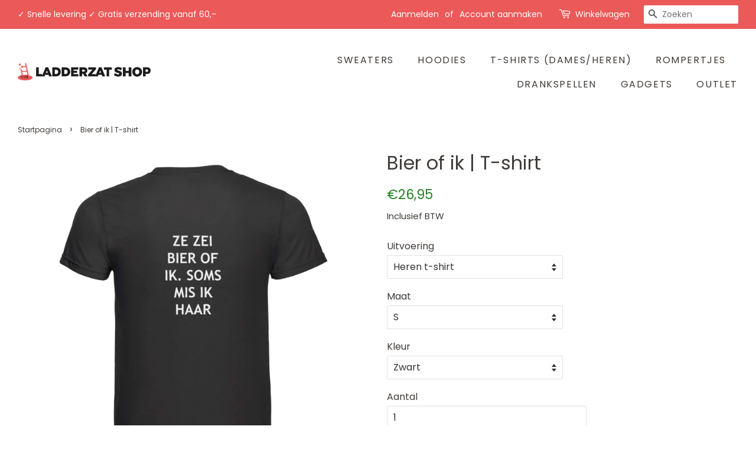

--- FILE ---
content_type: text/html; charset=utf-8
request_url: https://www.ladderzatshop.nl/products/bier-of-ik-t-shirt
body_size: 27741
content:
<!doctype html>
<html class="no-js">
<head>
<script>
window.KiwiSizing = window.KiwiSizing === undefined ? {} : window.KiwiSizing;
KiwiSizing.shop = "ladderzat-shop.myshopify.com";


KiwiSizing.data = {
  collections: "141893337174",
  tags: "",
  product: "4023465934934",
  vendor: "Ladderzat shop",
  type: "",
  title: "Bier of ik | T-shirt",
  images: ["\/\/www.ladderzatshop.nl\/cdn\/shop\/products\/1200b-1645954101136.png?v=1645954142"],
  options: [{"name":"Uitvoering","position":1,"values":["Heren t-shirt"]},{"name":"Maat","position":2,"values":["S","M","L","XL","XXL"]},{"name":"Kleur","position":3,"values":["Zwart"]}],
  variants: [{"id":29846024126550,"title":"Heren t-shirt \/ S \/ Zwart","option1":"Heren t-shirt","option2":"S","option3":"Zwart","sku":"LS27","requires_shipping":true,"taxable":true,"featured_image":{"id":29609976430678,"product_id":4023465934934,"position":1,"created_at":"2022-02-27T10:29:00+01:00","updated_at":"2022-02-27T10:29:02+01:00","alt":null,"width":1200,"height":1200,"src":"\/\/www.ladderzatshop.nl\/cdn\/shop\/products\/1200b-1645954101136.png?v=1645954142","variant_ids":[29846024126550,29846029402198,29846029434966,29846029467734,29846029500502]},"available":true,"name":"Bier of ik | T-shirt - Heren t-shirt \/ S \/ Zwart","public_title":"Heren t-shirt \/ S \/ Zwart","options":["Heren t-shirt","S","Zwart"],"price":2695,"weight":0,"compare_at_price":null,"inventory_management":null,"barcode":"","featured_media":{"alt":null,"id":22056974581846,"position":1,"preview_image":{"aspect_ratio":1.0,"height":1200,"width":1200,"src":"\/\/www.ladderzatshop.nl\/cdn\/shop\/products\/1200b-1645954101136.png?v=1645954142"}},"requires_selling_plan":false,"selling_plan_allocations":[]},{"id":29846029402198,"title":"Heren t-shirt \/ M \/ Zwart","option1":"Heren t-shirt","option2":"M","option3":"Zwart","sku":"LS28","requires_shipping":true,"taxable":true,"featured_image":{"id":29609976430678,"product_id":4023465934934,"position":1,"created_at":"2022-02-27T10:29:00+01:00","updated_at":"2022-02-27T10:29:02+01:00","alt":null,"width":1200,"height":1200,"src":"\/\/www.ladderzatshop.nl\/cdn\/shop\/products\/1200b-1645954101136.png?v=1645954142","variant_ids":[29846024126550,29846029402198,29846029434966,29846029467734,29846029500502]},"available":true,"name":"Bier of ik | T-shirt - Heren t-shirt \/ M \/ Zwart","public_title":"Heren t-shirt \/ M \/ Zwart","options":["Heren t-shirt","M","Zwart"],"price":2695,"weight":0,"compare_at_price":null,"inventory_management":null,"barcode":"","featured_media":{"alt":null,"id":22056974581846,"position":1,"preview_image":{"aspect_ratio":1.0,"height":1200,"width":1200,"src":"\/\/www.ladderzatshop.nl\/cdn\/shop\/products\/1200b-1645954101136.png?v=1645954142"}},"requires_selling_plan":false,"selling_plan_allocations":[]},{"id":29846029434966,"title":"Heren t-shirt \/ L \/ Zwart","option1":"Heren t-shirt","option2":"L","option3":"Zwart","sku":"LS29","requires_shipping":true,"taxable":true,"featured_image":{"id":29609976430678,"product_id":4023465934934,"position":1,"created_at":"2022-02-27T10:29:00+01:00","updated_at":"2022-02-27T10:29:02+01:00","alt":null,"width":1200,"height":1200,"src":"\/\/www.ladderzatshop.nl\/cdn\/shop\/products\/1200b-1645954101136.png?v=1645954142","variant_ids":[29846024126550,29846029402198,29846029434966,29846029467734,29846029500502]},"available":true,"name":"Bier of ik | T-shirt - Heren t-shirt \/ L \/ Zwart","public_title":"Heren t-shirt \/ L \/ Zwart","options":["Heren t-shirt","L","Zwart"],"price":2695,"weight":0,"compare_at_price":null,"inventory_management":null,"barcode":"","featured_media":{"alt":null,"id":22056974581846,"position":1,"preview_image":{"aspect_ratio":1.0,"height":1200,"width":1200,"src":"\/\/www.ladderzatshop.nl\/cdn\/shop\/products\/1200b-1645954101136.png?v=1645954142"}},"requires_selling_plan":false,"selling_plan_allocations":[]},{"id":29846029467734,"title":"Heren t-shirt \/ XL \/ Zwart","option1":"Heren t-shirt","option2":"XL","option3":"Zwart","sku":"LS30","requires_shipping":true,"taxable":true,"featured_image":{"id":29609976430678,"product_id":4023465934934,"position":1,"created_at":"2022-02-27T10:29:00+01:00","updated_at":"2022-02-27T10:29:02+01:00","alt":null,"width":1200,"height":1200,"src":"\/\/www.ladderzatshop.nl\/cdn\/shop\/products\/1200b-1645954101136.png?v=1645954142","variant_ids":[29846024126550,29846029402198,29846029434966,29846029467734,29846029500502]},"available":true,"name":"Bier of ik | T-shirt - Heren t-shirt \/ XL \/ Zwart","public_title":"Heren t-shirt \/ XL \/ Zwart","options":["Heren t-shirt","XL","Zwart"],"price":2695,"weight":0,"compare_at_price":null,"inventory_management":null,"barcode":"","featured_media":{"alt":null,"id":22056974581846,"position":1,"preview_image":{"aspect_ratio":1.0,"height":1200,"width":1200,"src":"\/\/www.ladderzatshop.nl\/cdn\/shop\/products\/1200b-1645954101136.png?v=1645954142"}},"requires_selling_plan":false,"selling_plan_allocations":[]},{"id":29846029500502,"title":"Heren t-shirt \/ XXL \/ Zwart","option1":"Heren t-shirt","option2":"XXL","option3":"Zwart","sku":"LS31","requires_shipping":true,"taxable":true,"featured_image":{"id":29609976430678,"product_id":4023465934934,"position":1,"created_at":"2022-02-27T10:29:00+01:00","updated_at":"2022-02-27T10:29:02+01:00","alt":null,"width":1200,"height":1200,"src":"\/\/www.ladderzatshop.nl\/cdn\/shop\/products\/1200b-1645954101136.png?v=1645954142","variant_ids":[29846024126550,29846029402198,29846029434966,29846029467734,29846029500502]},"available":true,"name":"Bier of ik | T-shirt - Heren t-shirt \/ XXL \/ Zwart","public_title":"Heren t-shirt \/ XXL \/ Zwart","options":["Heren t-shirt","XXL","Zwart"],"price":2695,"weight":0,"compare_at_price":null,"inventory_management":null,"barcode":"","featured_media":{"alt":null,"id":22056974581846,"position":1,"preview_image":{"aspect_ratio":1.0,"height":1200,"width":1200,"src":"\/\/www.ladderzatshop.nl\/cdn\/shop\/products\/1200b-1645954101136.png?v=1645954142"}},"requires_selling_plan":false,"selling_plan_allocations":[]}],
};

</script>
  <link rel="stylesheet" href="https://size-charts-relentless.herokuapp.com/css/size-charts-relentless.css" />
<script>
var sizeChartsRelentless = window.sizeChartsRelentless || {};

sizeChartsRelentless.product = {"id":4023465934934,"title":"Bier of ik | T-shirt","handle":"bier-of-ik-t-shirt","description":"\u003cdiv\u003e\u003c\/div\u003e\n\u003cul\u003e\n\u003cli\u003ePrint op de rug\u003c\/li\u003e\n\u003cli\u003e100% hoge kwaliteit katoen \u003c\/li\u003e\n\u003cli\u003eSnelle levering (wij printen, verpakken en verzenden onze bestellingen binnen 1-2 werkdagen vanuit onze drukkerij in Nederland)\u003c\/li\u003e\n\u003cli\u003eGratis verzending bij €60,- \u003c\/li\u003e\n\u003cli\u003eWassen op 30 graden\u003c\/li\u003e\n\u003c\/ul\u003e","published_at":"2019-09-03T12:08:26+02:00","created_at":"2019-09-03T12:10:32+02:00","vendor":"Ladderzat shop","type":"","tags":[],"price":2695,"price_min":2695,"price_max":2695,"available":true,"price_varies":false,"compare_at_price":null,"compare_at_price_min":0,"compare_at_price_max":0,"compare_at_price_varies":false,"variants":[{"id":29846024126550,"title":"Heren t-shirt \/ S \/ Zwart","option1":"Heren t-shirt","option2":"S","option3":"Zwart","sku":"LS27","requires_shipping":true,"taxable":true,"featured_image":{"id":29609976430678,"product_id":4023465934934,"position":1,"created_at":"2022-02-27T10:29:00+01:00","updated_at":"2022-02-27T10:29:02+01:00","alt":null,"width":1200,"height":1200,"src":"\/\/www.ladderzatshop.nl\/cdn\/shop\/products\/1200b-1645954101136.png?v=1645954142","variant_ids":[29846024126550,29846029402198,29846029434966,29846029467734,29846029500502]},"available":true,"name":"Bier of ik | T-shirt - Heren t-shirt \/ S \/ Zwart","public_title":"Heren t-shirt \/ S \/ Zwart","options":["Heren t-shirt","S","Zwart"],"price":2695,"weight":0,"compare_at_price":null,"inventory_management":null,"barcode":"","featured_media":{"alt":null,"id":22056974581846,"position":1,"preview_image":{"aspect_ratio":1.0,"height":1200,"width":1200,"src":"\/\/www.ladderzatshop.nl\/cdn\/shop\/products\/1200b-1645954101136.png?v=1645954142"}},"requires_selling_plan":false,"selling_plan_allocations":[]},{"id":29846029402198,"title":"Heren t-shirt \/ M \/ Zwart","option1":"Heren t-shirt","option2":"M","option3":"Zwart","sku":"LS28","requires_shipping":true,"taxable":true,"featured_image":{"id":29609976430678,"product_id":4023465934934,"position":1,"created_at":"2022-02-27T10:29:00+01:00","updated_at":"2022-02-27T10:29:02+01:00","alt":null,"width":1200,"height":1200,"src":"\/\/www.ladderzatshop.nl\/cdn\/shop\/products\/1200b-1645954101136.png?v=1645954142","variant_ids":[29846024126550,29846029402198,29846029434966,29846029467734,29846029500502]},"available":true,"name":"Bier of ik | T-shirt - Heren t-shirt \/ M \/ Zwart","public_title":"Heren t-shirt \/ M \/ Zwart","options":["Heren t-shirt","M","Zwart"],"price":2695,"weight":0,"compare_at_price":null,"inventory_management":null,"barcode":"","featured_media":{"alt":null,"id":22056974581846,"position":1,"preview_image":{"aspect_ratio":1.0,"height":1200,"width":1200,"src":"\/\/www.ladderzatshop.nl\/cdn\/shop\/products\/1200b-1645954101136.png?v=1645954142"}},"requires_selling_plan":false,"selling_plan_allocations":[]},{"id":29846029434966,"title":"Heren t-shirt \/ L \/ Zwart","option1":"Heren t-shirt","option2":"L","option3":"Zwart","sku":"LS29","requires_shipping":true,"taxable":true,"featured_image":{"id":29609976430678,"product_id":4023465934934,"position":1,"created_at":"2022-02-27T10:29:00+01:00","updated_at":"2022-02-27T10:29:02+01:00","alt":null,"width":1200,"height":1200,"src":"\/\/www.ladderzatshop.nl\/cdn\/shop\/products\/1200b-1645954101136.png?v=1645954142","variant_ids":[29846024126550,29846029402198,29846029434966,29846029467734,29846029500502]},"available":true,"name":"Bier of ik | T-shirt - Heren t-shirt \/ L \/ Zwart","public_title":"Heren t-shirt \/ L \/ Zwart","options":["Heren t-shirt","L","Zwart"],"price":2695,"weight":0,"compare_at_price":null,"inventory_management":null,"barcode":"","featured_media":{"alt":null,"id":22056974581846,"position":1,"preview_image":{"aspect_ratio":1.0,"height":1200,"width":1200,"src":"\/\/www.ladderzatshop.nl\/cdn\/shop\/products\/1200b-1645954101136.png?v=1645954142"}},"requires_selling_plan":false,"selling_plan_allocations":[]},{"id":29846029467734,"title":"Heren t-shirt \/ XL \/ Zwart","option1":"Heren t-shirt","option2":"XL","option3":"Zwart","sku":"LS30","requires_shipping":true,"taxable":true,"featured_image":{"id":29609976430678,"product_id":4023465934934,"position":1,"created_at":"2022-02-27T10:29:00+01:00","updated_at":"2022-02-27T10:29:02+01:00","alt":null,"width":1200,"height":1200,"src":"\/\/www.ladderzatshop.nl\/cdn\/shop\/products\/1200b-1645954101136.png?v=1645954142","variant_ids":[29846024126550,29846029402198,29846029434966,29846029467734,29846029500502]},"available":true,"name":"Bier of ik | T-shirt - Heren t-shirt \/ XL \/ Zwart","public_title":"Heren t-shirt \/ XL \/ Zwart","options":["Heren t-shirt","XL","Zwart"],"price":2695,"weight":0,"compare_at_price":null,"inventory_management":null,"barcode":"","featured_media":{"alt":null,"id":22056974581846,"position":1,"preview_image":{"aspect_ratio":1.0,"height":1200,"width":1200,"src":"\/\/www.ladderzatshop.nl\/cdn\/shop\/products\/1200b-1645954101136.png?v=1645954142"}},"requires_selling_plan":false,"selling_plan_allocations":[]},{"id":29846029500502,"title":"Heren t-shirt \/ XXL \/ Zwart","option1":"Heren t-shirt","option2":"XXL","option3":"Zwart","sku":"LS31","requires_shipping":true,"taxable":true,"featured_image":{"id":29609976430678,"product_id":4023465934934,"position":1,"created_at":"2022-02-27T10:29:00+01:00","updated_at":"2022-02-27T10:29:02+01:00","alt":null,"width":1200,"height":1200,"src":"\/\/www.ladderzatshop.nl\/cdn\/shop\/products\/1200b-1645954101136.png?v=1645954142","variant_ids":[29846024126550,29846029402198,29846029434966,29846029467734,29846029500502]},"available":true,"name":"Bier of ik | T-shirt - Heren t-shirt \/ XXL \/ Zwart","public_title":"Heren t-shirt \/ XXL \/ Zwart","options":["Heren t-shirt","XXL","Zwart"],"price":2695,"weight":0,"compare_at_price":null,"inventory_management":null,"barcode":"","featured_media":{"alt":null,"id":22056974581846,"position":1,"preview_image":{"aspect_ratio":1.0,"height":1200,"width":1200,"src":"\/\/www.ladderzatshop.nl\/cdn\/shop\/products\/1200b-1645954101136.png?v=1645954142"}},"requires_selling_plan":false,"selling_plan_allocations":[]}],"images":["\/\/www.ladderzatshop.nl\/cdn\/shop\/products\/1200b-1645954101136.png?v=1645954142"],"featured_image":"\/\/www.ladderzatshop.nl\/cdn\/shop\/products\/1200b-1645954101136.png?v=1645954142","options":["Uitvoering","Maat","Kleur"],"media":[{"alt":null,"id":22056974581846,"position":1,"preview_image":{"aspect_ratio":1.0,"height":1200,"width":1200,"src":"\/\/www.ladderzatshop.nl\/cdn\/shop\/products\/1200b-1645954101136.png?v=1645954142"},"aspect_ratio":1.0,"height":1200,"media_type":"image","src":"\/\/www.ladderzatshop.nl\/cdn\/shop\/products\/1200b-1645954101136.png?v=1645954142","width":1200}],"requires_selling_plan":false,"selling_plan_groups":[],"content":"\u003cdiv\u003e\u003c\/div\u003e\n\u003cul\u003e\n\u003cli\u003ePrint op de rug\u003c\/li\u003e\n\u003cli\u003e100% hoge kwaliteit katoen \u003c\/li\u003e\n\u003cli\u003eSnelle levering (wij printen, verpakken en verzenden onze bestellingen binnen 1-2 werkdagen vanuit onze drukkerij in Nederland)\u003c\/li\u003e\n\u003cli\u003eGratis verzending bij €60,- \u003c\/li\u003e\n\u003cli\u003eWassen op 30 graden\u003c\/li\u003e\n\u003c\/ul\u003e"};


sizeChartsRelentless.productCollections = [{"id":141893337174,"handle":"t-shirts","updated_at":"2026-01-21T13:02:53+01:00","published_at":"2019-08-21T15:12:36+02:00","sort_order":"created-desc","template_suffix":"","published_scope":"web","title":"T-shirts","body_html":"\u003cp\u003e\u003cstrong\u003eAlle t-shirts zijn verkrijgbaar in heren -en dames uitvoering\u003c\/strong\u003e\u003c\/p\u003e","image":{"created_at":"2019-08-21T16:23:03+02:00","alt":"","width":800,"height":800,"src":"\/\/www.ladderzatshop.nl\/cdn\/shop\/collections\/Collectie-omslag-2_1.jpg?v=1730578575"}}];



sizeChartsRelentless.metafield = {"charts":[{"id":"1","title":"Maattabel kersttrui","descriptionTop":"","values":[["","XS","S","M","L","XL","XXL"],["Lengte","67,5cm","69cm","72cm","75cm","78cm","81cm"],["Wijdte","50cm","52cm","56cm","60cm","64cm","68cm"],["Mouwlengte","65,5cm","67cm","68,5cm","70cm","71,5cm","73cm"]],"descriptionBottom":"<p>Advies: de kersttrui valt voor de dames wat groter uit, bestel daarom een maat kleiner&nbsp;</p>","conditionsOperator":"products-matching-any-condition-below","conditions":[{"id":"1","type":"","operator":"is-equal-to","title":""},{"id":"150468264022","type":"collection","operator":"is-equal-to","title":"Kersttruien"}],"buttonPlacement":"use-global"}],"buttonPlacement":"bottom-of-form","buttonIcon":"ruler1","buttonText":"Maattabel"};

</script>



  <!-- Basic page needs ================================================== -->
  <meta charset="utf-8">
  <meta http-equiv="X-UA-Compatible" content="IE=edge,chrome=1">

  
  <link rel="shortcut icon" href="//www.ladderzatshop.nl/cdn/shop/files/logoshopjuist_32x32.jpg?v=1614311279" type="image/png" />
  

  <!-- Title and description ================================================== -->
  <title>
  Bier of ik | T-shirt &ndash; Ladderzat shop
  </title>

  
  <meta name="description" content="Print op de rug 100% hoge kwaliteit katoen  Snelle levering (wij printen, verpakken en verzenden onze bestellingen binnen 1-2 werkdagen vanuit onze drukkerij in Nederland) Gratis verzending bij €60,-  Wassen op 30 graden">
  

  <!-- Social meta ================================================== -->
  <!-- /snippets/social-meta-tags.liquid -->




<meta property="og:site_name" content="Ladderzat shop">
<meta property="og:url" content="https://www.ladderzatshop.nl/products/bier-of-ik-t-shirt">
<meta property="og:title" content="Bier of ik | T-shirt">
<meta property="og:type" content="product">
<meta property="og:description" content="Print op de rug 100% hoge kwaliteit katoen  Snelle levering (wij printen, verpakken en verzenden onze bestellingen binnen 1-2 werkdagen vanuit onze drukkerij in Nederland) Gratis verzending bij €60,-  Wassen op 30 graden">

  <meta property="og:price:amount" content="26,95">
  <meta property="og:price:currency" content="EUR">

<meta property="og:image" content="http://www.ladderzatshop.nl/cdn/shop/products/1200b-1645954101136_1200x1200.png?v=1645954142">
<meta property="og:image:secure_url" content="https://www.ladderzatshop.nl/cdn/shop/products/1200b-1645954101136_1200x1200.png?v=1645954142">


  <meta name="twitter:site" content="@ladderzatoff">

<meta name="twitter:card" content="summary_large_image">
<meta name="twitter:title" content="Bier of ik | T-shirt">
<meta name="twitter:description" content="Print op de rug 100% hoge kwaliteit katoen  Snelle levering (wij printen, verpakken en verzenden onze bestellingen binnen 1-2 werkdagen vanuit onze drukkerij in Nederland) Gratis verzending bij €60,-  Wassen op 30 graden">


  <!-- Helpers ================================================== -->
  <link rel="canonical" href="https://www.ladderzatshop.nl/products/bier-of-ik-t-shirt">
  <meta name="viewport" content="width=device-width,initial-scale=1">
  <meta name="theme-color" content="#248424">

  <!-- CSS ================================================== -->
  <link href="//www.ladderzatshop.nl/cdn/shop/t/12/assets/timber.scss.css?v=18094394189114356471762334037" rel="stylesheet" type="text/css" media="all" />
  <link href="//www.ladderzatshop.nl/cdn/shop/t/12/assets/theme.scss.css?v=49673156149858477861762334037" rel="stylesheet" type="text/css" media="all" />

  <script>
    window.theme = window.theme || {};

    var theme = {
      strings: {
        addToCart: "Bestel direct",
        soldOut: "Uitverkocht",
        unavailable: "Niet beschikbaar",
        zoomClose: "Sluiten (esc)",
        zoomPrev: "Vorige (pijltoets links)",
        zoomNext: "Volgende (pijltoets rechts)",
        addressError: "Fout bij het opzoeken van dat adres",
        addressNoResults: "Geen resultaten voor dat adres",
        addressQueryLimit: "U hebt de gebruikslimiet van de Google API overschreden. Overweeg een upgrade naar een \u003ca href=\"https:\/\/developers.google.com\/maps\/premium\/usage-limits\"\u003ePremium-pakket\u003c\/a\u003e.",
        authError: "Er is een probleem opgetreden bij het verifiëren van uw Google Maps API-sleutel."
      },
      settings: {
        // Adding some settings to allow the editor to update correctly when they are changed
        enableWideLayout: true,
        typeAccentTransform: true,
        typeAccentSpacing: true,
        baseFontSize: '16px',
        headerBaseFontSize: '32px',
        accentFontSize: '16px'
      },
      variables: {
        mediaQueryMedium: 'screen and (max-width: 768px)',
        bpSmall: false
      },
      moneyFormat: "€{{amount_with_comma_separator}}"
    }

    document.documentElement.className = document.documentElement.className.replace('no-js', 'supports-js');
  </script>

  <!-- Header hook for plugins ================================================== -->
  <script>window.performance && window.performance.mark && window.performance.mark('shopify.content_for_header.start');</script><meta name="google-site-verification" content="CecMaz5lnqqVeTwKSJE7rJYM1tEtLtCsh7OqQ2EogjI">
<meta id="shopify-digital-wallet" name="shopify-digital-wallet" content="/25086427222/digital_wallets/dialog">
<meta name="shopify-checkout-api-token" content="6a668a4d84855bfb743d1b2e761216af">
<meta id="in-context-paypal-metadata" data-shop-id="25086427222" data-venmo-supported="false" data-environment="production" data-locale="nl_NL" data-paypal-v4="true" data-currency="EUR">
<link rel="alternate" type="application/json+oembed" href="https://www.ladderzatshop.nl/products/bier-of-ik-t-shirt.oembed">
<script async="async" src="/checkouts/internal/preloads.js?locale=nl-NL"></script>
<link rel="preconnect" href="https://shop.app" crossorigin="anonymous">
<script async="async" src="https://shop.app/checkouts/internal/preloads.js?locale=nl-NL&shop_id=25086427222" crossorigin="anonymous"></script>
<script id="shopify-features" type="application/json">{"accessToken":"6a668a4d84855bfb743d1b2e761216af","betas":["rich-media-storefront-analytics"],"domain":"www.ladderzatshop.nl","predictiveSearch":true,"shopId":25086427222,"locale":"nl"}</script>
<script>var Shopify = Shopify || {};
Shopify.shop = "ladderzat-shop.myshopify.com";
Shopify.locale = "nl";
Shopify.currency = {"active":"EUR","rate":"1.0"};
Shopify.country = "NL";
Shopify.theme = {"name":"Kopie van Kopie van Minimal Thema","id":82894422102,"schema_name":"Minimal","schema_version":"11.1.0","theme_store_id":380,"role":"main"};
Shopify.theme.handle = "null";
Shopify.theme.style = {"id":null,"handle":null};
Shopify.cdnHost = "www.ladderzatshop.nl/cdn";
Shopify.routes = Shopify.routes || {};
Shopify.routes.root = "/";</script>
<script type="module">!function(o){(o.Shopify=o.Shopify||{}).modules=!0}(window);</script>
<script>!function(o){function n(){var o=[];function n(){o.push(Array.prototype.slice.apply(arguments))}return n.q=o,n}var t=o.Shopify=o.Shopify||{};t.loadFeatures=n(),t.autoloadFeatures=n()}(window);</script>
<script>
  window.ShopifyPay = window.ShopifyPay || {};
  window.ShopifyPay.apiHost = "shop.app\/pay";
  window.ShopifyPay.redirectState = null;
</script>
<script id="shop-js-analytics" type="application/json">{"pageType":"product"}</script>
<script defer="defer" async type="module" src="//www.ladderzatshop.nl/cdn/shopifycloud/shop-js/modules/v2/client.init-shop-cart-sync_CwGft62q.nl.esm.js"></script>
<script defer="defer" async type="module" src="//www.ladderzatshop.nl/cdn/shopifycloud/shop-js/modules/v2/chunk.common_BAeYDmFP.esm.js"></script>
<script defer="defer" async type="module" src="//www.ladderzatshop.nl/cdn/shopifycloud/shop-js/modules/v2/chunk.modal_B9qqLDBC.esm.js"></script>
<script type="module">
  await import("//www.ladderzatshop.nl/cdn/shopifycloud/shop-js/modules/v2/client.init-shop-cart-sync_CwGft62q.nl.esm.js");
await import("//www.ladderzatshop.nl/cdn/shopifycloud/shop-js/modules/v2/chunk.common_BAeYDmFP.esm.js");
await import("//www.ladderzatshop.nl/cdn/shopifycloud/shop-js/modules/v2/chunk.modal_B9qqLDBC.esm.js");

  window.Shopify.SignInWithShop?.initShopCartSync?.({"fedCMEnabled":true,"windoidEnabled":true});

</script>
<script>
  window.Shopify = window.Shopify || {};
  if (!window.Shopify.featureAssets) window.Shopify.featureAssets = {};
  window.Shopify.featureAssets['shop-js'] = {"shop-cart-sync":["modules/v2/client.shop-cart-sync_DYxNzuQz.nl.esm.js","modules/v2/chunk.common_BAeYDmFP.esm.js","modules/v2/chunk.modal_B9qqLDBC.esm.js"],"init-fed-cm":["modules/v2/client.init-fed-cm_CjDsDcAw.nl.esm.js","modules/v2/chunk.common_BAeYDmFP.esm.js","modules/v2/chunk.modal_B9qqLDBC.esm.js"],"shop-cash-offers":["modules/v2/client.shop-cash-offers_ClkbB2SN.nl.esm.js","modules/v2/chunk.common_BAeYDmFP.esm.js","modules/v2/chunk.modal_B9qqLDBC.esm.js"],"shop-login-button":["modules/v2/client.shop-login-button_WLp3fA_k.nl.esm.js","modules/v2/chunk.common_BAeYDmFP.esm.js","modules/v2/chunk.modal_B9qqLDBC.esm.js"],"pay-button":["modules/v2/client.pay-button_CMzcDx7A.nl.esm.js","modules/v2/chunk.common_BAeYDmFP.esm.js","modules/v2/chunk.modal_B9qqLDBC.esm.js"],"shop-button":["modules/v2/client.shop-button_C5HrfeZa.nl.esm.js","modules/v2/chunk.common_BAeYDmFP.esm.js","modules/v2/chunk.modal_B9qqLDBC.esm.js"],"avatar":["modules/v2/client.avatar_BTnouDA3.nl.esm.js"],"init-windoid":["modules/v2/client.init-windoid_BPUgzmVN.nl.esm.js","modules/v2/chunk.common_BAeYDmFP.esm.js","modules/v2/chunk.modal_B9qqLDBC.esm.js"],"init-shop-for-new-customer-accounts":["modules/v2/client.init-shop-for-new-customer-accounts_C_53TFWp.nl.esm.js","modules/v2/client.shop-login-button_WLp3fA_k.nl.esm.js","modules/v2/chunk.common_BAeYDmFP.esm.js","modules/v2/chunk.modal_B9qqLDBC.esm.js"],"init-shop-email-lookup-coordinator":["modules/v2/client.init-shop-email-lookup-coordinator_BuZJWlrC.nl.esm.js","modules/v2/chunk.common_BAeYDmFP.esm.js","modules/v2/chunk.modal_B9qqLDBC.esm.js"],"init-shop-cart-sync":["modules/v2/client.init-shop-cart-sync_CwGft62q.nl.esm.js","modules/v2/chunk.common_BAeYDmFP.esm.js","modules/v2/chunk.modal_B9qqLDBC.esm.js"],"shop-toast-manager":["modules/v2/client.shop-toast-manager_3XRE_uEZ.nl.esm.js","modules/v2/chunk.common_BAeYDmFP.esm.js","modules/v2/chunk.modal_B9qqLDBC.esm.js"],"init-customer-accounts":["modules/v2/client.init-customer-accounts_DmSKRkZb.nl.esm.js","modules/v2/client.shop-login-button_WLp3fA_k.nl.esm.js","modules/v2/chunk.common_BAeYDmFP.esm.js","modules/v2/chunk.modal_B9qqLDBC.esm.js"],"init-customer-accounts-sign-up":["modules/v2/client.init-customer-accounts-sign-up_CeYkBAph.nl.esm.js","modules/v2/client.shop-login-button_WLp3fA_k.nl.esm.js","modules/v2/chunk.common_BAeYDmFP.esm.js","modules/v2/chunk.modal_B9qqLDBC.esm.js"],"shop-follow-button":["modules/v2/client.shop-follow-button_EFIbvYjS.nl.esm.js","modules/v2/chunk.common_BAeYDmFP.esm.js","modules/v2/chunk.modal_B9qqLDBC.esm.js"],"checkout-modal":["modules/v2/client.checkout-modal_D8HUqXhX.nl.esm.js","modules/v2/chunk.common_BAeYDmFP.esm.js","modules/v2/chunk.modal_B9qqLDBC.esm.js"],"shop-login":["modules/v2/client.shop-login_BUSqPzuV.nl.esm.js","modules/v2/chunk.common_BAeYDmFP.esm.js","modules/v2/chunk.modal_B9qqLDBC.esm.js"],"lead-capture":["modules/v2/client.lead-capture_CFcRSnZi.nl.esm.js","modules/v2/chunk.common_BAeYDmFP.esm.js","modules/v2/chunk.modal_B9qqLDBC.esm.js"],"payment-terms":["modules/v2/client.payment-terms_DBKgFsWx.nl.esm.js","modules/v2/chunk.common_BAeYDmFP.esm.js","modules/v2/chunk.modal_B9qqLDBC.esm.js"]};
</script>
<script>(function() {
  var isLoaded = false;
  function asyncLoad() {
    if (isLoaded) return;
    isLoaded = true;
    var urls = ["https:\/\/chimpstatic.com\/mcjs-connected\/js\/users\/e9df9d15eefe9127f9c6aeaa4\/e8fc1528ce14a98aaff177eab.js?shop=ladderzat-shop.myshopify.com","https:\/\/www.webwinkelkeur.nl\/apps\/shopify\/script.php?shop=ladderzat-shop.myshopify.com","https:\/\/app.kiwisizing.com\/web\/js\/dist\/kiwiSizing\/plugin\/SizingPlugin.prod.js?v=330\u0026shop=ladderzat-shop.myshopify.com","https:\/\/trust.conversionbear.com\/script?app=trust_badge\u0026shop=ladderzat-shop.myshopify.com","https:\/\/cdn.shopify.com\/s\/files\/1\/0683\/1371\/0892\/files\/splmn-shopify-prod-August-31.min.js?v=1693985059\u0026shop=ladderzat-shop.myshopify.com","https:\/\/sdks.automizely.com\/conversions\/v1\/conversions.js?app_connection_id=cfaa6576581e45b1a710aa866ef9109b\u0026mapped_org_id=308d2df942c3607ac1236174151e1f84_v1\u0026shop=ladderzat-shop.myshopify.com","https:\/\/trust.conversionbear.com\/script?app=trust_badge\u0026shop=ladderzat-shop.myshopify.com","https:\/\/shopifycdn.aaawebstore.com\/announcement\/topbar-script_v4.js?shop=ladderzat-shop.myshopify.com","https:\/\/cdn.nfcube.com\/instafeed-a4ca903c8ac894f44f8ae2c2afe1e09f.js?shop=ladderzat-shop.myshopify.com","https:\/\/sales-pop.carecart.io\/lib\/salesnotifier.js?shop=ladderzat-shop.myshopify.com","https:\/\/s3.eu-west-1.amazonaws.com\/production-klarna-il-shopify-osm\/a6c5e37d3b587ca7438f15aa90b429b47085a035\/ladderzat-shop.myshopify.com-1708595800599.js?shop=ladderzat-shop.myshopify.com"];
    for (var i = 0; i < urls.length; i++) {
      var s = document.createElement('script');
      s.type = 'text/javascript';
      s.async = true;
      s.src = urls[i];
      var x = document.getElementsByTagName('script')[0];
      x.parentNode.insertBefore(s, x);
    }
  };
  if(window.attachEvent) {
    window.attachEvent('onload', asyncLoad);
  } else {
    window.addEventListener('load', asyncLoad, false);
  }
})();</script>
<script id="__st">var __st={"a":25086427222,"offset":3600,"reqid":"00724fce-6dbb-42aa-809e-22c6c89edd31-1769250541","pageurl":"www.ladderzatshop.nl\/products\/bier-of-ik-t-shirt","u":"738025274293","p":"product","rtyp":"product","rid":4023465934934};</script>
<script>window.ShopifyPaypalV4VisibilityTracking = true;</script>
<script id="captcha-bootstrap">!function(){'use strict';const t='contact',e='account',n='new_comment',o=[[t,t],['blogs',n],['comments',n],[t,'customer']],c=[[e,'customer_login'],[e,'guest_login'],[e,'recover_customer_password'],[e,'create_customer']],r=t=>t.map((([t,e])=>`form[action*='/${t}']:not([data-nocaptcha='true']) input[name='form_type'][value='${e}']`)).join(','),a=t=>()=>t?[...document.querySelectorAll(t)].map((t=>t.form)):[];function s(){const t=[...o],e=r(t);return a(e)}const i='password',u='form_key',d=['recaptcha-v3-token','g-recaptcha-response','h-captcha-response',i],f=()=>{try{return window.sessionStorage}catch{return}},m='__shopify_v',_=t=>t.elements[u];function p(t,e,n=!1){try{const o=window.sessionStorage,c=JSON.parse(o.getItem(e)),{data:r}=function(t){const{data:e,action:n}=t;return t[m]||n?{data:e,action:n}:{data:t,action:n}}(c);for(const[e,n]of Object.entries(r))t.elements[e]&&(t.elements[e].value=n);n&&o.removeItem(e)}catch(o){console.error('form repopulation failed',{error:o})}}const l='form_type',E='cptcha';function T(t){t.dataset[E]=!0}const w=window,h=w.document,L='Shopify',v='ce_forms',y='captcha';let A=!1;((t,e)=>{const n=(g='f06e6c50-85a8-45c8-87d0-21a2b65856fe',I='https://cdn.shopify.com/shopifycloud/storefront-forms-hcaptcha/ce_storefront_forms_captcha_hcaptcha.v1.5.2.iife.js',D={infoText:'Beschermd door hCaptcha',privacyText:'Privacy',termsText:'Voorwaarden'},(t,e,n)=>{const o=w[L][v],c=o.bindForm;if(c)return c(t,g,e,D).then(n);var r;o.q.push([[t,g,e,D],n]),r=I,A||(h.body.append(Object.assign(h.createElement('script'),{id:'captcha-provider',async:!0,src:r})),A=!0)});var g,I,D;w[L]=w[L]||{},w[L][v]=w[L][v]||{},w[L][v].q=[],w[L][y]=w[L][y]||{},w[L][y].protect=function(t,e){n(t,void 0,e),T(t)},Object.freeze(w[L][y]),function(t,e,n,w,h,L){const[v,y,A,g]=function(t,e,n){const i=e?o:[],u=t?c:[],d=[...i,...u],f=r(d),m=r(i),_=r(d.filter((([t,e])=>n.includes(e))));return[a(f),a(m),a(_),s()]}(w,h,L),I=t=>{const e=t.target;return e instanceof HTMLFormElement?e:e&&e.form},D=t=>v().includes(t);t.addEventListener('submit',(t=>{const e=I(t);if(!e)return;const n=D(e)&&!e.dataset.hcaptchaBound&&!e.dataset.recaptchaBound,o=_(e),c=g().includes(e)&&(!o||!o.value);(n||c)&&t.preventDefault(),c&&!n&&(function(t){try{if(!f())return;!function(t){const e=f();if(!e)return;const n=_(t);if(!n)return;const o=n.value;o&&e.removeItem(o)}(t);const e=Array.from(Array(32),(()=>Math.random().toString(36)[2])).join('');!function(t,e){_(t)||t.append(Object.assign(document.createElement('input'),{type:'hidden',name:u})),t.elements[u].value=e}(t,e),function(t,e){const n=f();if(!n)return;const o=[...t.querySelectorAll(`input[type='${i}']`)].map((({name:t})=>t)),c=[...d,...o],r={};for(const[a,s]of new FormData(t).entries())c.includes(a)||(r[a]=s);n.setItem(e,JSON.stringify({[m]:1,action:t.action,data:r}))}(t,e)}catch(e){console.error('failed to persist form',e)}}(e),e.submit())}));const S=(t,e)=>{t&&!t.dataset[E]&&(n(t,e.some((e=>e===t))),T(t))};for(const o of['focusin','change'])t.addEventListener(o,(t=>{const e=I(t);D(e)&&S(e,y())}));const B=e.get('form_key'),M=e.get(l),P=B&&M;t.addEventListener('DOMContentLoaded',(()=>{const t=y();if(P)for(const e of t)e.elements[l].value===M&&p(e,B);[...new Set([...A(),...v().filter((t=>'true'===t.dataset.shopifyCaptcha))])].forEach((e=>S(e,t)))}))}(h,new URLSearchParams(w.location.search),n,t,e,['guest_login'])})(!0,!0)}();</script>
<script integrity="sha256-4kQ18oKyAcykRKYeNunJcIwy7WH5gtpwJnB7kiuLZ1E=" data-source-attribution="shopify.loadfeatures" defer="defer" src="//www.ladderzatshop.nl/cdn/shopifycloud/storefront/assets/storefront/load_feature-a0a9edcb.js" crossorigin="anonymous"></script>
<script crossorigin="anonymous" defer="defer" src="//www.ladderzatshop.nl/cdn/shopifycloud/storefront/assets/shopify_pay/storefront-65b4c6d7.js?v=20250812"></script>
<script data-source-attribution="shopify.dynamic_checkout.dynamic.init">var Shopify=Shopify||{};Shopify.PaymentButton=Shopify.PaymentButton||{isStorefrontPortableWallets:!0,init:function(){window.Shopify.PaymentButton.init=function(){};var t=document.createElement("script");t.src="https://www.ladderzatshop.nl/cdn/shopifycloud/portable-wallets/latest/portable-wallets.nl.js",t.type="module",document.head.appendChild(t)}};
</script>
<script data-source-attribution="shopify.dynamic_checkout.buyer_consent">
  function portableWalletsHideBuyerConsent(e){var t=document.getElementById("shopify-buyer-consent"),n=document.getElementById("shopify-subscription-policy-button");t&&n&&(t.classList.add("hidden"),t.setAttribute("aria-hidden","true"),n.removeEventListener("click",e))}function portableWalletsShowBuyerConsent(e){var t=document.getElementById("shopify-buyer-consent"),n=document.getElementById("shopify-subscription-policy-button");t&&n&&(t.classList.remove("hidden"),t.removeAttribute("aria-hidden"),n.addEventListener("click",e))}window.Shopify?.PaymentButton&&(window.Shopify.PaymentButton.hideBuyerConsent=portableWalletsHideBuyerConsent,window.Shopify.PaymentButton.showBuyerConsent=portableWalletsShowBuyerConsent);
</script>
<script data-source-attribution="shopify.dynamic_checkout.cart.bootstrap">document.addEventListener("DOMContentLoaded",(function(){function t(){return document.querySelector("shopify-accelerated-checkout-cart, shopify-accelerated-checkout")}if(t())Shopify.PaymentButton.init();else{new MutationObserver((function(e,n){t()&&(Shopify.PaymentButton.init(),n.disconnect())})).observe(document.body,{childList:!0,subtree:!0})}}));
</script>
<link id="shopify-accelerated-checkout-styles" rel="stylesheet" media="screen" href="https://www.ladderzatshop.nl/cdn/shopifycloud/portable-wallets/latest/accelerated-checkout-backwards-compat.css" crossorigin="anonymous">
<style id="shopify-accelerated-checkout-cart">
        #shopify-buyer-consent {
  margin-top: 1em;
  display: inline-block;
  width: 100%;
}

#shopify-buyer-consent.hidden {
  display: none;
}

#shopify-subscription-policy-button {
  background: none;
  border: none;
  padding: 0;
  text-decoration: underline;
  font-size: inherit;
  cursor: pointer;
}

#shopify-subscription-policy-button::before {
  box-shadow: none;
}

      </style>

<script>window.performance && window.performance.mark && window.performance.mark('shopify.content_for_header.end');</script>

  <script src="//www.ladderzatshop.nl/cdn/shop/t/12/assets/jquery-2.2.3.min.js?v=58211863146907186831590002047" type="text/javascript"></script>

  <script src="//www.ladderzatshop.nl/cdn/shop/t/12/assets/lazysizes.min.js?v=155223123402716617051590002047" async="async"></script>

  
  


        <link href="//www.ladderzatshop.nl/cdn/shop/t/12/assets/paymentfont.scss.css?v=174572225706196930221767640713" rel="stylesheet" type="text/css" media="all" />
      
<script type="text/javascript" src="https://www.webyze.com/ProductColors/productcolors-5e4fa2e153e68d9903241043fd5772d5c9ed7f24.js?shop=ladderzat-shop.myshopify.com" async></script>
 
<!-- "snippets/pagefly-header.liquid" was not rendered, the associated app was uninstalled -->
 <link href="//www.ladderzatshop.nl/cdn/shop/t/12/assets/ndnapps-easyfaqs.css?v=90731027884886020941591286596" rel="stylesheet" type="text/css" media="all" />
<script> var aaaAnnConfig = {"isWebpushPermission":"1","aaaAnnBarSetting":{"maxDate":"2023-12-21 11:53:56"},"aaaAnnWebpushMainModuleSetting":{"welcome":0,"abandonedCart":0,"priceDrop":0,"backInStock":0},"aaaAnnWebpushSetting":{"abandonedCart":0,"priceDrop":0,"backInStock":null}}</script>    


  <select style="display:none!important;" name="aaa-ann-variantid">
    
    <option id="aaa-ann-variant-id-29846024126550"   value="1" > Heren t-shirt / S / Zwart
     </option>
    
    <option id="aaa-ann-variant-id-29846029402198"   value="1" > Heren t-shirt / M / Zwart
     </option>
    
    <option id="aaa-ann-variant-id-29846029434966"   value="1" > Heren t-shirt / L / Zwart
     </option>
    
    <option id="aaa-ann-variant-id-29846029467734"   value="1" > Heren t-shirt / XL / Zwart
     </option>
    
    <option id="aaa-ann-variant-id-29846029500502"   value="1" > Heren t-shirt / XXL / Zwart
     </option>
    
  </select>

 <script src="//staticxx.s3.amazonaws.com/aio_stats_lib_v1.min.js?v=1.0"></script><link href="https://monorail-edge.shopifysvc.com" rel="dns-prefetch">
<script>(function(){if ("sendBeacon" in navigator && "performance" in window) {try {var session_token_from_headers = performance.getEntriesByType('navigation')[0].serverTiming.find(x => x.name == '_s').description;} catch {var session_token_from_headers = undefined;}var session_cookie_matches = document.cookie.match(/_shopify_s=([^;]*)/);var session_token_from_cookie = session_cookie_matches && session_cookie_matches.length === 2 ? session_cookie_matches[1] : "";var session_token = session_token_from_headers || session_token_from_cookie || "";function handle_abandonment_event(e) {var entries = performance.getEntries().filter(function(entry) {return /monorail-edge.shopifysvc.com/.test(entry.name);});if (!window.abandonment_tracked && entries.length === 0) {window.abandonment_tracked = true;var currentMs = Date.now();var navigation_start = performance.timing.navigationStart;var payload = {shop_id: 25086427222,url: window.location.href,navigation_start,duration: currentMs - navigation_start,session_token,page_type: "product"};window.navigator.sendBeacon("https://monorail-edge.shopifysvc.com/v1/produce", JSON.stringify({schema_id: "online_store_buyer_site_abandonment/1.1",payload: payload,metadata: {event_created_at_ms: currentMs,event_sent_at_ms: currentMs}}));}}window.addEventListener('pagehide', handle_abandonment_event);}}());</script>
<script id="web-pixels-manager-setup">(function e(e,d,r,n,o){if(void 0===o&&(o={}),!Boolean(null===(a=null===(i=window.Shopify)||void 0===i?void 0:i.analytics)||void 0===a?void 0:a.replayQueue)){var i,a;window.Shopify=window.Shopify||{};var t=window.Shopify;t.analytics=t.analytics||{};var s=t.analytics;s.replayQueue=[],s.publish=function(e,d,r){return s.replayQueue.push([e,d,r]),!0};try{self.performance.mark("wpm:start")}catch(e){}var l=function(){var e={modern:/Edge?\/(1{2}[4-9]|1[2-9]\d|[2-9]\d{2}|\d{4,})\.\d+(\.\d+|)|Firefox\/(1{2}[4-9]|1[2-9]\d|[2-9]\d{2}|\d{4,})\.\d+(\.\d+|)|Chrom(ium|e)\/(9{2}|\d{3,})\.\d+(\.\d+|)|(Maci|X1{2}).+ Version\/(15\.\d+|(1[6-9]|[2-9]\d|\d{3,})\.\d+)([,.]\d+|)( \(\w+\)|)( Mobile\/\w+|) Safari\/|Chrome.+OPR\/(9{2}|\d{3,})\.\d+\.\d+|(CPU[ +]OS|iPhone[ +]OS|CPU[ +]iPhone|CPU IPhone OS|CPU iPad OS)[ +]+(15[._]\d+|(1[6-9]|[2-9]\d|\d{3,})[._]\d+)([._]\d+|)|Android:?[ /-](13[3-9]|1[4-9]\d|[2-9]\d{2}|\d{4,})(\.\d+|)(\.\d+|)|Android.+Firefox\/(13[5-9]|1[4-9]\d|[2-9]\d{2}|\d{4,})\.\d+(\.\d+|)|Android.+Chrom(ium|e)\/(13[3-9]|1[4-9]\d|[2-9]\d{2}|\d{4,})\.\d+(\.\d+|)|SamsungBrowser\/([2-9]\d|\d{3,})\.\d+/,legacy:/Edge?\/(1[6-9]|[2-9]\d|\d{3,})\.\d+(\.\d+|)|Firefox\/(5[4-9]|[6-9]\d|\d{3,})\.\d+(\.\d+|)|Chrom(ium|e)\/(5[1-9]|[6-9]\d|\d{3,})\.\d+(\.\d+|)([\d.]+$|.*Safari\/(?![\d.]+ Edge\/[\d.]+$))|(Maci|X1{2}).+ Version\/(10\.\d+|(1[1-9]|[2-9]\d|\d{3,})\.\d+)([,.]\d+|)( \(\w+\)|)( Mobile\/\w+|) Safari\/|Chrome.+OPR\/(3[89]|[4-9]\d|\d{3,})\.\d+\.\d+|(CPU[ +]OS|iPhone[ +]OS|CPU[ +]iPhone|CPU IPhone OS|CPU iPad OS)[ +]+(10[._]\d+|(1[1-9]|[2-9]\d|\d{3,})[._]\d+)([._]\d+|)|Android:?[ /-](13[3-9]|1[4-9]\d|[2-9]\d{2}|\d{4,})(\.\d+|)(\.\d+|)|Mobile Safari.+OPR\/([89]\d|\d{3,})\.\d+\.\d+|Android.+Firefox\/(13[5-9]|1[4-9]\d|[2-9]\d{2}|\d{4,})\.\d+(\.\d+|)|Android.+Chrom(ium|e)\/(13[3-9]|1[4-9]\d|[2-9]\d{2}|\d{4,})\.\d+(\.\d+|)|Android.+(UC? ?Browser|UCWEB|U3)[ /]?(15\.([5-9]|\d{2,})|(1[6-9]|[2-9]\d|\d{3,})\.\d+)\.\d+|SamsungBrowser\/(5\.\d+|([6-9]|\d{2,})\.\d+)|Android.+MQ{2}Browser\/(14(\.(9|\d{2,})|)|(1[5-9]|[2-9]\d|\d{3,})(\.\d+|))(\.\d+|)|K[Aa][Ii]OS\/(3\.\d+|([4-9]|\d{2,})\.\d+)(\.\d+|)/},d=e.modern,r=e.legacy,n=navigator.userAgent;return n.match(d)?"modern":n.match(r)?"legacy":"unknown"}(),u="modern"===l?"modern":"legacy",c=(null!=n?n:{modern:"",legacy:""})[u],f=function(e){return[e.baseUrl,"/wpm","/b",e.hashVersion,"modern"===e.buildTarget?"m":"l",".js"].join("")}({baseUrl:d,hashVersion:r,buildTarget:u}),m=function(e){var d=e.version,r=e.bundleTarget,n=e.surface,o=e.pageUrl,i=e.monorailEndpoint;return{emit:function(e){var a=e.status,t=e.errorMsg,s=(new Date).getTime(),l=JSON.stringify({metadata:{event_sent_at_ms:s},events:[{schema_id:"web_pixels_manager_load/3.1",payload:{version:d,bundle_target:r,page_url:o,status:a,surface:n,error_msg:t},metadata:{event_created_at_ms:s}}]});if(!i)return console&&console.warn&&console.warn("[Web Pixels Manager] No Monorail endpoint provided, skipping logging."),!1;try{return self.navigator.sendBeacon.bind(self.navigator)(i,l)}catch(e){}var u=new XMLHttpRequest;try{return u.open("POST",i,!0),u.setRequestHeader("Content-Type","text/plain"),u.send(l),!0}catch(e){return console&&console.warn&&console.warn("[Web Pixels Manager] Got an unhandled error while logging to Monorail."),!1}}}}({version:r,bundleTarget:l,surface:e.surface,pageUrl:self.location.href,monorailEndpoint:e.monorailEndpoint});try{o.browserTarget=l,function(e){var d=e.src,r=e.async,n=void 0===r||r,o=e.onload,i=e.onerror,a=e.sri,t=e.scriptDataAttributes,s=void 0===t?{}:t,l=document.createElement("script"),u=document.querySelector("head"),c=document.querySelector("body");if(l.async=n,l.src=d,a&&(l.integrity=a,l.crossOrigin="anonymous"),s)for(var f in s)if(Object.prototype.hasOwnProperty.call(s,f))try{l.dataset[f]=s[f]}catch(e){}if(o&&l.addEventListener("load",o),i&&l.addEventListener("error",i),u)u.appendChild(l);else{if(!c)throw new Error("Did not find a head or body element to append the script");c.appendChild(l)}}({src:f,async:!0,onload:function(){if(!function(){var e,d;return Boolean(null===(d=null===(e=window.Shopify)||void 0===e?void 0:e.analytics)||void 0===d?void 0:d.initialized)}()){var d=window.webPixelsManager.init(e)||void 0;if(d){var r=window.Shopify.analytics;r.replayQueue.forEach((function(e){var r=e[0],n=e[1],o=e[2];d.publishCustomEvent(r,n,o)})),r.replayQueue=[],r.publish=d.publishCustomEvent,r.visitor=d.visitor,r.initialized=!0}}},onerror:function(){return m.emit({status:"failed",errorMsg:"".concat(f," has failed to load")})},sri:function(e){var d=/^sha384-[A-Za-z0-9+/=]+$/;return"string"==typeof e&&d.test(e)}(c)?c:"",scriptDataAttributes:o}),m.emit({status:"loading"})}catch(e){m.emit({status:"failed",errorMsg:(null==e?void 0:e.message)||"Unknown error"})}}})({shopId: 25086427222,storefrontBaseUrl: "https://www.ladderzatshop.nl",extensionsBaseUrl: "https://extensions.shopifycdn.com/cdn/shopifycloud/web-pixels-manager",monorailEndpoint: "https://monorail-edge.shopifysvc.com/unstable/produce_batch",surface: "storefront-renderer",enabledBetaFlags: ["2dca8a86"],webPixelsConfigList: [{"id":"2096202058","configuration":"{\"hashed_organization_id\":\"308d2df942c3607ac1236174151e1f84_v1\",\"app_key\":\"ladderzat-shop\",\"allow_collect_personal_data\":\"true\"}","eventPayloadVersion":"v1","runtimeContext":"STRICT","scriptVersion":"6f6660f15c595d517f203f6e1abcb171","type":"APP","apiClientId":2814809,"privacyPurposes":["ANALYTICS","MARKETING","SALE_OF_DATA"],"dataSharingAdjustments":{"protectedCustomerApprovalScopes":["read_customer_address","read_customer_email","read_customer_name","read_customer_personal_data","read_customer_phone"]}},{"id":"1066926410","configuration":"{\"config\":\"{\\\"pixel_id\\\":\\\"GT-T56BNBZ\\\",\\\"target_country\\\":\\\"NL\\\",\\\"gtag_events\\\":[{\\\"type\\\":\\\"purchase\\\",\\\"action_label\\\":\\\"MC-5XE7FBGQBD\\\"},{\\\"type\\\":\\\"page_view\\\",\\\"action_label\\\":\\\"MC-5XE7FBGQBD\\\"},{\\\"type\\\":\\\"view_item\\\",\\\"action_label\\\":\\\"MC-5XE7FBGQBD\\\"}],\\\"enable_monitoring_mode\\\":false}\"}","eventPayloadVersion":"v1","runtimeContext":"OPEN","scriptVersion":"b2a88bafab3e21179ed38636efcd8a93","type":"APP","apiClientId":1780363,"privacyPurposes":[],"dataSharingAdjustments":{"protectedCustomerApprovalScopes":["read_customer_address","read_customer_email","read_customer_name","read_customer_personal_data","read_customer_phone"]}},{"id":"251363658","configuration":"{\"pixel_id\":\"277507096745657\",\"pixel_type\":\"facebook_pixel\",\"metaapp_system_user_token\":\"-\"}","eventPayloadVersion":"v1","runtimeContext":"OPEN","scriptVersion":"ca16bc87fe92b6042fbaa3acc2fbdaa6","type":"APP","apiClientId":2329312,"privacyPurposes":["ANALYTICS","MARKETING","SALE_OF_DATA"],"dataSharingAdjustments":{"protectedCustomerApprovalScopes":["read_customer_address","read_customer_email","read_customer_name","read_customer_personal_data","read_customer_phone"]}},{"id":"155746634","eventPayloadVersion":"v1","runtimeContext":"LAX","scriptVersion":"1","type":"CUSTOM","privacyPurposes":["MARKETING"],"name":"Meta pixel (migrated)"},{"id":"shopify-app-pixel","configuration":"{}","eventPayloadVersion":"v1","runtimeContext":"STRICT","scriptVersion":"0450","apiClientId":"shopify-pixel","type":"APP","privacyPurposes":["ANALYTICS","MARKETING"]},{"id":"shopify-custom-pixel","eventPayloadVersion":"v1","runtimeContext":"LAX","scriptVersion":"0450","apiClientId":"shopify-pixel","type":"CUSTOM","privacyPurposes":["ANALYTICS","MARKETING"]}],isMerchantRequest: false,initData: {"shop":{"name":"Ladderzat shop","paymentSettings":{"currencyCode":"EUR"},"myshopifyDomain":"ladderzat-shop.myshopify.com","countryCode":"NL","storefrontUrl":"https:\/\/www.ladderzatshop.nl"},"customer":null,"cart":null,"checkout":null,"productVariants":[{"price":{"amount":26.95,"currencyCode":"EUR"},"product":{"title":"Bier of ik | T-shirt","vendor":"Ladderzat shop","id":"4023465934934","untranslatedTitle":"Bier of ik | T-shirt","url":"\/products\/bier-of-ik-t-shirt","type":""},"id":"29846024126550","image":{"src":"\/\/www.ladderzatshop.nl\/cdn\/shop\/products\/1200b-1645954101136.png?v=1645954142"},"sku":"LS27","title":"Heren t-shirt \/ S \/ Zwart","untranslatedTitle":"Heren t-shirt \/ S \/ Zwart"},{"price":{"amount":26.95,"currencyCode":"EUR"},"product":{"title":"Bier of ik | T-shirt","vendor":"Ladderzat shop","id":"4023465934934","untranslatedTitle":"Bier of ik | T-shirt","url":"\/products\/bier-of-ik-t-shirt","type":""},"id":"29846029402198","image":{"src":"\/\/www.ladderzatshop.nl\/cdn\/shop\/products\/1200b-1645954101136.png?v=1645954142"},"sku":"LS28","title":"Heren t-shirt \/ M \/ Zwart","untranslatedTitle":"Heren t-shirt \/ M \/ Zwart"},{"price":{"amount":26.95,"currencyCode":"EUR"},"product":{"title":"Bier of ik | T-shirt","vendor":"Ladderzat shop","id":"4023465934934","untranslatedTitle":"Bier of ik | T-shirt","url":"\/products\/bier-of-ik-t-shirt","type":""},"id":"29846029434966","image":{"src":"\/\/www.ladderzatshop.nl\/cdn\/shop\/products\/1200b-1645954101136.png?v=1645954142"},"sku":"LS29","title":"Heren t-shirt \/ L \/ Zwart","untranslatedTitle":"Heren t-shirt \/ L \/ Zwart"},{"price":{"amount":26.95,"currencyCode":"EUR"},"product":{"title":"Bier of ik | T-shirt","vendor":"Ladderzat shop","id":"4023465934934","untranslatedTitle":"Bier of ik | T-shirt","url":"\/products\/bier-of-ik-t-shirt","type":""},"id":"29846029467734","image":{"src":"\/\/www.ladderzatshop.nl\/cdn\/shop\/products\/1200b-1645954101136.png?v=1645954142"},"sku":"LS30","title":"Heren t-shirt \/ XL \/ Zwart","untranslatedTitle":"Heren t-shirt \/ XL \/ Zwart"},{"price":{"amount":26.95,"currencyCode":"EUR"},"product":{"title":"Bier of ik | T-shirt","vendor":"Ladderzat shop","id":"4023465934934","untranslatedTitle":"Bier of ik | T-shirt","url":"\/products\/bier-of-ik-t-shirt","type":""},"id":"29846029500502","image":{"src":"\/\/www.ladderzatshop.nl\/cdn\/shop\/products\/1200b-1645954101136.png?v=1645954142"},"sku":"LS31","title":"Heren t-shirt \/ XXL \/ Zwart","untranslatedTitle":"Heren t-shirt \/ XXL \/ Zwart"}],"purchasingCompany":null},},"https://www.ladderzatshop.nl/cdn","fcfee988w5aeb613cpc8e4bc33m6693e112",{"modern":"","legacy":""},{"shopId":"25086427222","storefrontBaseUrl":"https:\/\/www.ladderzatshop.nl","extensionBaseUrl":"https:\/\/extensions.shopifycdn.com\/cdn\/shopifycloud\/web-pixels-manager","surface":"storefront-renderer","enabledBetaFlags":"[\"2dca8a86\"]","isMerchantRequest":"false","hashVersion":"fcfee988w5aeb613cpc8e4bc33m6693e112","publish":"custom","events":"[[\"page_viewed\",{}],[\"product_viewed\",{\"productVariant\":{\"price\":{\"amount\":26.95,\"currencyCode\":\"EUR\"},\"product\":{\"title\":\"Bier of ik | T-shirt\",\"vendor\":\"Ladderzat shop\",\"id\":\"4023465934934\",\"untranslatedTitle\":\"Bier of ik | T-shirt\",\"url\":\"\/products\/bier-of-ik-t-shirt\",\"type\":\"\"},\"id\":\"29846024126550\",\"image\":{\"src\":\"\/\/www.ladderzatshop.nl\/cdn\/shop\/products\/1200b-1645954101136.png?v=1645954142\"},\"sku\":\"LS27\",\"title\":\"Heren t-shirt \/ S \/ Zwart\",\"untranslatedTitle\":\"Heren t-shirt \/ S \/ Zwart\"}}]]"});</script><script>
  window.ShopifyAnalytics = window.ShopifyAnalytics || {};
  window.ShopifyAnalytics.meta = window.ShopifyAnalytics.meta || {};
  window.ShopifyAnalytics.meta.currency = 'EUR';
  var meta = {"product":{"id":4023465934934,"gid":"gid:\/\/shopify\/Product\/4023465934934","vendor":"Ladderzat shop","type":"","handle":"bier-of-ik-t-shirt","variants":[{"id":29846024126550,"price":2695,"name":"Bier of ik | T-shirt - Heren t-shirt \/ S \/ Zwart","public_title":"Heren t-shirt \/ S \/ Zwart","sku":"LS27"},{"id":29846029402198,"price":2695,"name":"Bier of ik | T-shirt - Heren t-shirt \/ M \/ Zwart","public_title":"Heren t-shirt \/ M \/ Zwart","sku":"LS28"},{"id":29846029434966,"price":2695,"name":"Bier of ik | T-shirt - Heren t-shirt \/ L \/ Zwart","public_title":"Heren t-shirt \/ L \/ Zwart","sku":"LS29"},{"id":29846029467734,"price":2695,"name":"Bier of ik | T-shirt - Heren t-shirt \/ XL \/ Zwart","public_title":"Heren t-shirt \/ XL \/ Zwart","sku":"LS30"},{"id":29846029500502,"price":2695,"name":"Bier of ik | T-shirt - Heren t-shirt \/ XXL \/ Zwart","public_title":"Heren t-shirt \/ XXL \/ Zwart","sku":"LS31"}],"remote":false},"page":{"pageType":"product","resourceType":"product","resourceId":4023465934934,"requestId":"00724fce-6dbb-42aa-809e-22c6c89edd31-1769250541"}};
  for (var attr in meta) {
    window.ShopifyAnalytics.meta[attr] = meta[attr];
  }
</script>
<script class="analytics">
  (function () {
    var customDocumentWrite = function(content) {
      var jquery = null;

      if (window.jQuery) {
        jquery = window.jQuery;
      } else if (window.Checkout && window.Checkout.$) {
        jquery = window.Checkout.$;
      }

      if (jquery) {
        jquery('body').append(content);
      }
    };

    var hasLoggedConversion = function(token) {
      if (token) {
        return document.cookie.indexOf('loggedConversion=' + token) !== -1;
      }
      return false;
    }

    var setCookieIfConversion = function(token) {
      if (token) {
        var twoMonthsFromNow = new Date(Date.now());
        twoMonthsFromNow.setMonth(twoMonthsFromNow.getMonth() + 2);

        document.cookie = 'loggedConversion=' + token + '; expires=' + twoMonthsFromNow;
      }
    }

    var trekkie = window.ShopifyAnalytics.lib = window.trekkie = window.trekkie || [];
    if (trekkie.integrations) {
      return;
    }
    trekkie.methods = [
      'identify',
      'page',
      'ready',
      'track',
      'trackForm',
      'trackLink'
    ];
    trekkie.factory = function(method) {
      return function() {
        var args = Array.prototype.slice.call(arguments);
        args.unshift(method);
        trekkie.push(args);
        return trekkie;
      };
    };
    for (var i = 0; i < trekkie.methods.length; i++) {
      var key = trekkie.methods[i];
      trekkie[key] = trekkie.factory(key);
    }
    trekkie.load = function(config) {
      trekkie.config = config || {};
      trekkie.config.initialDocumentCookie = document.cookie;
      var first = document.getElementsByTagName('script')[0];
      var script = document.createElement('script');
      script.type = 'text/javascript';
      script.onerror = function(e) {
        var scriptFallback = document.createElement('script');
        scriptFallback.type = 'text/javascript';
        scriptFallback.onerror = function(error) {
                var Monorail = {
      produce: function produce(monorailDomain, schemaId, payload) {
        var currentMs = new Date().getTime();
        var event = {
          schema_id: schemaId,
          payload: payload,
          metadata: {
            event_created_at_ms: currentMs,
            event_sent_at_ms: currentMs
          }
        };
        return Monorail.sendRequest("https://" + monorailDomain + "/v1/produce", JSON.stringify(event));
      },
      sendRequest: function sendRequest(endpointUrl, payload) {
        // Try the sendBeacon API
        if (window && window.navigator && typeof window.navigator.sendBeacon === 'function' && typeof window.Blob === 'function' && !Monorail.isIos12()) {
          var blobData = new window.Blob([payload], {
            type: 'text/plain'
          });

          if (window.navigator.sendBeacon(endpointUrl, blobData)) {
            return true;
          } // sendBeacon was not successful

        } // XHR beacon

        var xhr = new XMLHttpRequest();

        try {
          xhr.open('POST', endpointUrl);
          xhr.setRequestHeader('Content-Type', 'text/plain');
          xhr.send(payload);
        } catch (e) {
          console.log(e);
        }

        return false;
      },
      isIos12: function isIos12() {
        return window.navigator.userAgent.lastIndexOf('iPhone; CPU iPhone OS 12_') !== -1 || window.navigator.userAgent.lastIndexOf('iPad; CPU OS 12_') !== -1;
      }
    };
    Monorail.produce('monorail-edge.shopifysvc.com',
      'trekkie_storefront_load_errors/1.1',
      {shop_id: 25086427222,
      theme_id: 82894422102,
      app_name: "storefront",
      context_url: window.location.href,
      source_url: "//www.ladderzatshop.nl/cdn/s/trekkie.storefront.8d95595f799fbf7e1d32231b9a28fd43b70c67d3.min.js"});

        };
        scriptFallback.async = true;
        scriptFallback.src = '//www.ladderzatshop.nl/cdn/s/trekkie.storefront.8d95595f799fbf7e1d32231b9a28fd43b70c67d3.min.js';
        first.parentNode.insertBefore(scriptFallback, first);
      };
      script.async = true;
      script.src = '//www.ladderzatshop.nl/cdn/s/trekkie.storefront.8d95595f799fbf7e1d32231b9a28fd43b70c67d3.min.js';
      first.parentNode.insertBefore(script, first);
    };
    trekkie.load(
      {"Trekkie":{"appName":"storefront","development":false,"defaultAttributes":{"shopId":25086427222,"isMerchantRequest":null,"themeId":82894422102,"themeCityHash":"446341435777914745","contentLanguage":"nl","currency":"EUR","eventMetadataId":"5f22e556-2cc3-4cd8-a9ad-93398a66aca2"},"isServerSideCookieWritingEnabled":true,"monorailRegion":"shop_domain","enabledBetaFlags":["65f19447"]},"Session Attribution":{},"S2S":{"facebookCapiEnabled":false,"source":"trekkie-storefront-renderer","apiClientId":580111}}
    );

    var loaded = false;
    trekkie.ready(function() {
      if (loaded) return;
      loaded = true;

      window.ShopifyAnalytics.lib = window.trekkie;

      var originalDocumentWrite = document.write;
      document.write = customDocumentWrite;
      try { window.ShopifyAnalytics.merchantGoogleAnalytics.call(this); } catch(error) {};
      document.write = originalDocumentWrite;

      window.ShopifyAnalytics.lib.page(null,{"pageType":"product","resourceType":"product","resourceId":4023465934934,"requestId":"00724fce-6dbb-42aa-809e-22c6c89edd31-1769250541","shopifyEmitted":true});

      var match = window.location.pathname.match(/checkouts\/(.+)\/(thank_you|post_purchase)/)
      var token = match? match[1]: undefined;
      if (!hasLoggedConversion(token)) {
        setCookieIfConversion(token);
        window.ShopifyAnalytics.lib.track("Viewed Product",{"currency":"EUR","variantId":29846024126550,"productId":4023465934934,"productGid":"gid:\/\/shopify\/Product\/4023465934934","name":"Bier of ik | T-shirt - Heren t-shirt \/ S \/ Zwart","price":"26.95","sku":"LS27","brand":"Ladderzat shop","variant":"Heren t-shirt \/ S \/ Zwart","category":"","nonInteraction":true,"remote":false},undefined,undefined,{"shopifyEmitted":true});
      window.ShopifyAnalytics.lib.track("monorail:\/\/trekkie_storefront_viewed_product\/1.1",{"currency":"EUR","variantId":29846024126550,"productId":4023465934934,"productGid":"gid:\/\/shopify\/Product\/4023465934934","name":"Bier of ik | T-shirt - Heren t-shirt \/ S \/ Zwart","price":"26.95","sku":"LS27","brand":"Ladderzat shop","variant":"Heren t-shirt \/ S \/ Zwart","category":"","nonInteraction":true,"remote":false,"referer":"https:\/\/www.ladderzatshop.nl\/products\/bier-of-ik-t-shirt"});
      }
    });


        var eventsListenerScript = document.createElement('script');
        eventsListenerScript.async = true;
        eventsListenerScript.src = "//www.ladderzatshop.nl/cdn/shopifycloud/storefront/assets/shop_events_listener-3da45d37.js";
        document.getElementsByTagName('head')[0].appendChild(eventsListenerScript);

})();</script>
<script
  defer
  src="https://www.ladderzatshop.nl/cdn/shopifycloud/perf-kit/shopify-perf-kit-3.0.4.min.js"
  data-application="storefront-renderer"
  data-shop-id="25086427222"
  data-render-region="gcp-us-east1"
  data-page-type="product"
  data-theme-instance-id="82894422102"
  data-theme-name="Minimal"
  data-theme-version="11.1.0"
  data-monorail-region="shop_domain"
  data-resource-timing-sampling-rate="10"
  data-shs="true"
  data-shs-beacon="true"
  data-shs-export-with-fetch="true"
  data-shs-logs-sample-rate="1"
  data-shs-beacon-endpoint="https://www.ladderzatshop.nl/api/collect"
></script>
</head> 

<body id="bier-of-ik-t-shirt" class="template-product" >
<script>window.KlarnaThemeGlobals={}; window.KlarnaThemeGlobals.data_purchase_amount = 2695;window.KlarnaThemeGlobals.productVariants=[{"id":29846024126550,"title":"Heren t-shirt \/ S \/ Zwart","option1":"Heren t-shirt","option2":"S","option3":"Zwart","sku":"LS27","requires_shipping":true,"taxable":true,"featured_image":{"id":29609976430678,"product_id":4023465934934,"position":1,"created_at":"2022-02-27T10:29:00+01:00","updated_at":"2022-02-27T10:29:02+01:00","alt":null,"width":1200,"height":1200,"src":"\/\/www.ladderzatshop.nl\/cdn\/shop\/products\/1200b-1645954101136.png?v=1645954142","variant_ids":[29846024126550,29846029402198,29846029434966,29846029467734,29846029500502]},"available":true,"name":"Bier of ik | T-shirt - Heren t-shirt \/ S \/ Zwart","public_title":"Heren t-shirt \/ S \/ Zwart","options":["Heren t-shirt","S","Zwart"],"price":2695,"weight":0,"compare_at_price":null,"inventory_management":null,"barcode":"","featured_media":{"alt":null,"id":22056974581846,"position":1,"preview_image":{"aspect_ratio":1.0,"height":1200,"width":1200,"src":"\/\/www.ladderzatshop.nl\/cdn\/shop\/products\/1200b-1645954101136.png?v=1645954142"}},"requires_selling_plan":false,"selling_plan_allocations":[]},{"id":29846029402198,"title":"Heren t-shirt \/ M \/ Zwart","option1":"Heren t-shirt","option2":"M","option3":"Zwart","sku":"LS28","requires_shipping":true,"taxable":true,"featured_image":{"id":29609976430678,"product_id":4023465934934,"position":1,"created_at":"2022-02-27T10:29:00+01:00","updated_at":"2022-02-27T10:29:02+01:00","alt":null,"width":1200,"height":1200,"src":"\/\/www.ladderzatshop.nl\/cdn\/shop\/products\/1200b-1645954101136.png?v=1645954142","variant_ids":[29846024126550,29846029402198,29846029434966,29846029467734,29846029500502]},"available":true,"name":"Bier of ik | T-shirt - Heren t-shirt \/ M \/ Zwart","public_title":"Heren t-shirt \/ M \/ Zwart","options":["Heren t-shirt","M","Zwart"],"price":2695,"weight":0,"compare_at_price":null,"inventory_management":null,"barcode":"","featured_media":{"alt":null,"id":22056974581846,"position":1,"preview_image":{"aspect_ratio":1.0,"height":1200,"width":1200,"src":"\/\/www.ladderzatshop.nl\/cdn\/shop\/products\/1200b-1645954101136.png?v=1645954142"}},"requires_selling_plan":false,"selling_plan_allocations":[]},{"id":29846029434966,"title":"Heren t-shirt \/ L \/ Zwart","option1":"Heren t-shirt","option2":"L","option3":"Zwart","sku":"LS29","requires_shipping":true,"taxable":true,"featured_image":{"id":29609976430678,"product_id":4023465934934,"position":1,"created_at":"2022-02-27T10:29:00+01:00","updated_at":"2022-02-27T10:29:02+01:00","alt":null,"width":1200,"height":1200,"src":"\/\/www.ladderzatshop.nl\/cdn\/shop\/products\/1200b-1645954101136.png?v=1645954142","variant_ids":[29846024126550,29846029402198,29846029434966,29846029467734,29846029500502]},"available":true,"name":"Bier of ik | T-shirt - Heren t-shirt \/ L \/ Zwart","public_title":"Heren t-shirt \/ L \/ Zwart","options":["Heren t-shirt","L","Zwart"],"price":2695,"weight":0,"compare_at_price":null,"inventory_management":null,"barcode":"","featured_media":{"alt":null,"id":22056974581846,"position":1,"preview_image":{"aspect_ratio":1.0,"height":1200,"width":1200,"src":"\/\/www.ladderzatshop.nl\/cdn\/shop\/products\/1200b-1645954101136.png?v=1645954142"}},"requires_selling_plan":false,"selling_plan_allocations":[]},{"id":29846029467734,"title":"Heren t-shirt \/ XL \/ Zwart","option1":"Heren t-shirt","option2":"XL","option3":"Zwart","sku":"LS30","requires_shipping":true,"taxable":true,"featured_image":{"id":29609976430678,"product_id":4023465934934,"position":1,"created_at":"2022-02-27T10:29:00+01:00","updated_at":"2022-02-27T10:29:02+01:00","alt":null,"width":1200,"height":1200,"src":"\/\/www.ladderzatshop.nl\/cdn\/shop\/products\/1200b-1645954101136.png?v=1645954142","variant_ids":[29846024126550,29846029402198,29846029434966,29846029467734,29846029500502]},"available":true,"name":"Bier of ik | T-shirt - Heren t-shirt \/ XL \/ Zwart","public_title":"Heren t-shirt \/ XL \/ Zwart","options":["Heren t-shirt","XL","Zwart"],"price":2695,"weight":0,"compare_at_price":null,"inventory_management":null,"barcode":"","featured_media":{"alt":null,"id":22056974581846,"position":1,"preview_image":{"aspect_ratio":1.0,"height":1200,"width":1200,"src":"\/\/www.ladderzatshop.nl\/cdn\/shop\/products\/1200b-1645954101136.png?v=1645954142"}},"requires_selling_plan":false,"selling_plan_allocations":[]},{"id":29846029500502,"title":"Heren t-shirt \/ XXL \/ Zwart","option1":"Heren t-shirt","option2":"XXL","option3":"Zwart","sku":"LS31","requires_shipping":true,"taxable":true,"featured_image":{"id":29609976430678,"product_id":4023465934934,"position":1,"created_at":"2022-02-27T10:29:00+01:00","updated_at":"2022-02-27T10:29:02+01:00","alt":null,"width":1200,"height":1200,"src":"\/\/www.ladderzatshop.nl\/cdn\/shop\/products\/1200b-1645954101136.png?v=1645954142","variant_ids":[29846024126550,29846029402198,29846029434966,29846029467734,29846029500502]},"available":true,"name":"Bier of ik | T-shirt - Heren t-shirt \/ XXL \/ Zwart","public_title":"Heren t-shirt \/ XXL \/ Zwart","options":["Heren t-shirt","XXL","Zwart"],"price":2695,"weight":0,"compare_at_price":null,"inventory_management":null,"barcode":"","featured_media":{"alt":null,"id":22056974581846,"position":1,"preview_image":{"aspect_ratio":1.0,"height":1200,"width":1200,"src":"\/\/www.ladderzatshop.nl\/cdn\/shop\/products\/1200b-1645954101136.png?v=1645954142"}},"requires_selling_plan":false,"selling_plan_allocations":[]}];window.KlarnaThemeGlobals.documentCopy=document.cloneNode(true);</script>


  <div id="shopify-section-header" class="shopify-section"><style>
  .logo__image-wrapper {
    max-width: 225px;
  }
  /*================= If logo is above navigation ================== */
  

  /*============ If logo is on the same line as navigation ============ */
  


  
    @media screen and (min-width: 769px) {
      .site-nav {
        text-align: right!important;
      }
    }
  
</style>

<div data-section-id="header" data-section-type="header-section">
  <div class="header-bar">
    <div class="wrapper medium-down--hide">
      <div class="post-large--display-table">

        
          <div class="header-bar__left post-large--display-table-cell">

            

            

            
              <div class="header-bar__module header-bar__message">
                
                  ✓ Snelle levering    ✓ Gratis verzending vanaf 60,-
                
              </div>
            

          </div>
        

        <div class="header-bar__right post-large--display-table-cell">

          
            <ul class="header-bar__module header-bar__module--list">
              
                <li>
                  <a href="/account/login" id="customer_login_link">Aanmelden</a>
                </li>
                <li>of</li>
                <li>
                  <a href="/account/register" id="customer_register_link">Account aanmaken</a>
                </li>
              
            </ul>
          

          <div class="header-bar__module">
            <span class="header-bar__sep" aria-hidden="true"></span>
            <a href="/cart" class="cart-page-link">
              <span class="icon icon-cart header-bar__cart-icon" aria-hidden="true"></span>
            </a>
          </div>

          <div class="header-bar__module">
            <a href="/cart" class="cart-page-link">
              Winkelwagen
              <span class="cart-count header-bar__cart-count hidden-count">0</span>
            </a>
          </div>

          
            
              <div class="header-bar__module header-bar__search">
                


  <form action="/search" method="get" class="header-bar__search-form clearfix" role="search">
    
    <button type="submit" class="btn btn--search icon-fallback-text header-bar__search-submit">
      <span class="icon icon-search" aria-hidden="true"></span>
      <span class="fallback-text">Zoeken</span>
    </button>
    <input type="search" name="q" value="" aria-label="Zoeken" class="header-bar__search-input" placeholder="Zoeken">
  </form>


              </div>
            
          

        </div>
      </div>
    </div>

    <div class="wrapper post-large--hide announcement-bar--mobile">
      
        
          <span>✓ Snelle levering    ✓ Gratis verzending vanaf 60,-</span>
        
      
    </div>

    <div class="wrapper post-large--hide">
      
        <button type="button" class="mobile-nav-trigger" id="MobileNavTrigger" aria-controls="MobileNav" aria-expanded="false">
          <span class="icon icon-hamburger" aria-hidden="true"></span>
          Menu
        </button>
      
      <a href="/cart" class="cart-page-link mobile-cart-page-link">
        <span class="icon icon-cart header-bar__cart-icon" aria-hidden="true"></span>
        Winkelwagen <span class="cart-count hidden-count">0</span>
      </a>
    </div>
    <nav role="navigation">
  <ul id="MobileNav" class="mobile-nav post-large--hide">
    
      
        <li class="mobile-nav__link">
          <a
            href="/collections/sweaters"
            class="mobile-nav"
            >
            Sweaters
          </a>
        </li>
      
    
      
        <li class="mobile-nav__link">
          <a
            href="/collections/hoodies"
            class="mobile-nav"
            >
            Hoodies
          </a>
        </li>
      
    
      
        <li class="mobile-nav__link">
          <a
            href="/collections/t-shirts"
            class="mobile-nav"
            >
            T-shirts (dames/heren)
          </a>
        </li>
      
    
      
        <li class="mobile-nav__link">
          <a
            href="/collections/nieuw-rompertjes"
            class="mobile-nav"
            >
            Rompertjes
          </a>
        </li>
      
    
      
        <li class="mobile-nav__link">
          <a
            href="/collections/drankspellen"
            class="mobile-nav"
            >
            Drankspellen
          </a>
        </li>
      
    
      
        <li class="mobile-nav__link">
          <a
            href="/collections/gadgets"
            class="mobile-nav"
            >
            Gadgets
          </a>
        </li>
      
    
      
        <li class="mobile-nav__link">
          <a
            href="/collections/outlet"
            class="mobile-nav"
            >
            Outlet
          </a>
        </li>
      
    

    
      
        <li class="mobile-nav__link">
          <a href="/account/login" id="customer_login_link">Aanmelden</a>
        </li>
        <li class="mobile-nav__link">
          <a href="/account/register" id="customer_register_link">Account aanmaken</a>
        </li>
      
    

    <li class="mobile-nav__link">
      
        <div class="header-bar__module header-bar__search">
          


  <form action="/search" method="get" class="header-bar__search-form clearfix" role="search">
    
    <button type="submit" class="btn btn--search icon-fallback-text header-bar__search-submit">
      <span class="icon icon-search" aria-hidden="true"></span>
      <span class="fallback-text">Zoeken</span>
    </button>
    <input type="search" name="q" value="" aria-label="Zoeken" class="header-bar__search-input" placeholder="Zoeken">
  </form>


        </div>
      
    </li>
  </ul>
</nav>

  </div>

  <header class="site-header" role="banner">
    <div class="wrapper">

      
        <div class="grid--full post-large--display-table">
          <div class="grid__item post-large--one-third post-large--display-table-cell">
            
              <div class="h1 site-header__logo" itemscope itemtype="http://schema.org/Organization">
            
              
                <noscript>
                  
                  <div class="logo__image-wrapper">
                    
                    
                      <img src="//www.ladderzatshop.nl/cdn/shop/files/LG-Ladderzat-Shop---sRGB_225x.jpg?v=1614311133" alt="Ladderzat shop" />
                    
                  </div>
                </noscript>

                <div class="logo__image-wrapper supports-js">
                  
                  
                    <a href="/" itemprop="url" style="padding-top:12.7%;">
                      
                      <img class="logo__image lazyload"
                           src="//www.ladderzatshop.nl/cdn/shop/files/LG-Ladderzat-Shop---sRGB_300x300.jpg?v=1614311133"
                           data-src="//www.ladderzatshop.nl/cdn/shop/files/LG-Ladderzat-Shop---sRGB_{width}x.jpg?v=1614311133"
                           data-widths="[120, 180, 360, 540, 720, 900, 1080, 1296, 1512, 1728, 1944, 2048]"
                           data-aspectratio="7.874015748031496"
                           data-sizes="auto"
                           alt="Ladderzat shop"
                           itemprop="logo">
                    </a>
                  
                </div>
              
            
              </div>
            
          </div>
          <div class="grid__item post-large--two-thirds post-large--display-table-cell medium-down--hide">
            
<nav>
  <ul class="site-nav" id="AccessibleNav">
    
      
        <li>
          <a
            href="/collections/sweaters"
            class="site-nav__link"
            data-meganav-type="child"
            >
              Sweaters
          </a>
        </li>
      
    
      
        <li>
          <a
            href="/collections/hoodies"
            class="site-nav__link"
            data-meganav-type="child"
            >
              Hoodies
          </a>
        </li>
      
    
      
        <li>
          <a
            href="/collections/t-shirts"
            class="site-nav__link"
            data-meganav-type="child"
            >
              T-shirts (dames/heren)
          </a>
        </li>
      
    
      
        <li>
          <a
            href="/collections/nieuw-rompertjes"
            class="site-nav__link"
            data-meganav-type="child"
            >
              Rompertjes
          </a>
        </li>
      
    
      
        <li>
          <a
            href="/collections/drankspellen"
            class="site-nav__link"
            data-meganav-type="child"
            >
              Drankspellen
          </a>
        </li>
      
    
      
        <li>
          <a
            href="/collections/gadgets"
            class="site-nav__link"
            data-meganav-type="child"
            >
              Gadgets
          </a>
        </li>
      
    
      
        <li>
          <a
            href="/collections/outlet"
            class="site-nav__link"
            data-meganav-type="child"
            >
              Outlet
          </a>
        </li>
      
    
  </ul>
</nav>

          </div>
        </div>
      

    </div>
  </header>
</div>



</div>

  <main class="wrapper main-content" role="main">
    <div class="grid">
        <div class="grid__item">
          

<div id="shopify-section-product-template" class="shopify-section"><div itemscope itemtype="http://schema.org/Product" id="ProductSection" data-section-id="product-template" data-section-type="product-template" data-image-zoom-type="zoom-in" data-show-extra-tab="true" data-extra-tab-content="" data-enable-history-state="true">

  

  
    <style>
      @media screen and (min-width: 769px){
        .single-option-selector,
        .quantity-selector {
          
            min-width: 50%;
          
        }
      }
    </style>
  

  <meta itemprop="url" content="https://www.ladderzatshop.nl/products/bier-of-ik-t-shirt">
  <meta itemprop="image" content="//www.ladderzatshop.nl/cdn/shop/products/1200b-1645954101136_grande.png?v=1645954142">

  <div class="section-header section-header--breadcrumb">
    

<nav class="breadcrumb" role="navigation" aria-label="breadcrumbs">
  <a href="/" title="Terug naar de voorpagina">Startpagina</a>

  

    
    <span aria-hidden="true" class="breadcrumb__sep">&rsaquo;</span>
    <span>Bier of ik | T-shirt</span>

  
</nav>


  </div>

  <div class="product-single">
    <div class="grid product-single__hero">
      <div class="grid__item post-large--one-half">

        

          <div class="product-single__photos">
            

            
              
              
<style>
  

  #ProductImage-29609976430678 {
    max-width: 700px;
    max-height: 700.0px;
  }
  #ProductImageWrapper-29609976430678 {
    max-width: 700px;
  }
</style>


              <div id="ProductImageWrapper-29609976430678" class="product-single__image-wrapper supports-js" data-image-id="29609976430678">
                <div style="padding-top:100.0%;">
                  <img id="ProductImage-29609976430678"
                       class="product-single__image lazyload"
                       src="//www.ladderzatshop.nl/cdn/shop/products/1200b-1645954101136_300x300.png?v=1645954142"
                       data-src="//www.ladderzatshop.nl/cdn/shop/products/1200b-1645954101136_{width}x.png?v=1645954142"
                       data-widths="[180, 370, 540, 740, 900, 1080, 1296, 1512, 1728, 2048]"
                       data-aspectratio="1.0"
                       data-sizes="auto"
                        data-zoom="//www.ladderzatshop.nl/cdn/shop/products/1200b-1645954101136_1024x1024@2x.png?v=1645954142"
                       alt="Bier of ik | T-shirt">
                </div>
              </div>
            

            <noscript>
              <img src="//www.ladderzatshop.nl/cdn/shop/products/1200b-1645954101136_1024x1024@2x.png?v=1645954142" alt="Bier of ik | T-shirt">
            </noscript>
          </div>

          

        

        

      </div>
      <div class="grid__item post-large--one-half">
        
        <h1 itemprop="name">Bier of ik | T-shirt</h1>

        <div itemprop="offers" itemscope itemtype="http://schema.org/Offer">
          

          <meta itemprop="priceCurrency" content="EUR">
          <link itemprop="availability" href="http://schema.org/InStock">

          <div class="product-single__prices product-single__prices--policy-enabled">
            <span id="PriceA11y" class="visually-hidden">Normale prijs</span>
            <span id="ProductPrice" class="product-single__price" itemprop="price" content="26.95">
              €26,95
            </span>

            
              <span id="ComparePriceA11y" class="visually-hidden" aria-hidden="true">Aanbiedingsprijs</span>
              <s id="ComparePrice" class="product-single__sale-price hide">
                €0,00
              </s>
            
          </div><div class="product-single__policies rte">Inclusief BTW
</div><form method="post" action="/cart/add" id="product_form_4023465934934" accept-charset="UTF-8" class="product-form--wide" enctype="multipart/form-data"><input type="hidden" name="form_type" value="product" /><input type="hidden" name="utf8" value="✓" />
            <select name="id" id="ProductSelect-product-template" class="product-single__variants">
              
                

                  <option  selected="selected"  data-sku="LS27" value="29846024126550">Heren t-shirt / S / Zwart - €26,95 EUR</option>

                
              
                

                  <option  data-sku="LS28" value="29846029402198">Heren t-shirt / M / Zwart - €26,95 EUR</option>

                
              
                

                  <option  data-sku="LS29" value="29846029434966">Heren t-shirt / L / Zwart - €26,95 EUR</option>

                
              
                

                  <option  data-sku="LS30" value="29846029467734">Heren t-shirt / XL / Zwart - €26,95 EUR</option>

                
              
                

                  <option  data-sku="LS31" value="29846029500502">Heren t-shirt / XXL / Zwart - €26,95 EUR</option>

                
              
            </select>

            <div class="product-single__quantity">
              <label for="Quantity">Aantal</label>
              <input type="number" id="Quantity" name="quantity" value="1" min="1" class="quantity-selector">
            </div>

            <button type="submit" name="add" id="AddToCart" class="btn btn--wide">
              <span id="AddToCartText">Bestel direct</span>
            </button>
            
          <input type="hidden" name="product-id" value="4023465934934" /><input type="hidden" name="section-id" value="product-template" /></form>

          
            <div class="product-description rte" itemprop="description">
              <div></div>
<ul>
<li>Print op de rug</li>
<li>100% hoge kwaliteit katoen </li>
<li>Snelle levering (wij printen, verpakken en verzenden onze bestellingen binnen 1-2 werkdagen vanuit onze drukkerij in Nederland)</li>
<li>Gratis verzending bij €60,- </li>
<li>Wassen op 30 graden</li>
</ul>
            </div>
          

          
        </div>

      </div>
    </div>
  </div>
</div>


  <script type="application/json" id="ProductJson-product-template">
    {"id":4023465934934,"title":"Bier of ik | T-shirt","handle":"bier-of-ik-t-shirt","description":"\u003cdiv\u003e\u003c\/div\u003e\n\u003cul\u003e\n\u003cli\u003ePrint op de rug\u003c\/li\u003e\n\u003cli\u003e100% hoge kwaliteit katoen \u003c\/li\u003e\n\u003cli\u003eSnelle levering (wij printen, verpakken en verzenden onze bestellingen binnen 1-2 werkdagen vanuit onze drukkerij in Nederland)\u003c\/li\u003e\n\u003cli\u003eGratis verzending bij €60,- \u003c\/li\u003e\n\u003cli\u003eWassen op 30 graden\u003c\/li\u003e\n\u003c\/ul\u003e","published_at":"2019-09-03T12:08:26+02:00","created_at":"2019-09-03T12:10:32+02:00","vendor":"Ladderzat shop","type":"","tags":[],"price":2695,"price_min":2695,"price_max":2695,"available":true,"price_varies":false,"compare_at_price":null,"compare_at_price_min":0,"compare_at_price_max":0,"compare_at_price_varies":false,"variants":[{"id":29846024126550,"title":"Heren t-shirt \/ S \/ Zwart","option1":"Heren t-shirt","option2":"S","option3":"Zwart","sku":"LS27","requires_shipping":true,"taxable":true,"featured_image":{"id":29609976430678,"product_id":4023465934934,"position":1,"created_at":"2022-02-27T10:29:00+01:00","updated_at":"2022-02-27T10:29:02+01:00","alt":null,"width":1200,"height":1200,"src":"\/\/www.ladderzatshop.nl\/cdn\/shop\/products\/1200b-1645954101136.png?v=1645954142","variant_ids":[29846024126550,29846029402198,29846029434966,29846029467734,29846029500502]},"available":true,"name":"Bier of ik | T-shirt - Heren t-shirt \/ S \/ Zwart","public_title":"Heren t-shirt \/ S \/ Zwart","options":["Heren t-shirt","S","Zwart"],"price":2695,"weight":0,"compare_at_price":null,"inventory_management":null,"barcode":"","featured_media":{"alt":null,"id":22056974581846,"position":1,"preview_image":{"aspect_ratio":1.0,"height":1200,"width":1200,"src":"\/\/www.ladderzatshop.nl\/cdn\/shop\/products\/1200b-1645954101136.png?v=1645954142"}},"requires_selling_plan":false,"selling_plan_allocations":[]},{"id":29846029402198,"title":"Heren t-shirt \/ M \/ Zwart","option1":"Heren t-shirt","option2":"M","option3":"Zwart","sku":"LS28","requires_shipping":true,"taxable":true,"featured_image":{"id":29609976430678,"product_id":4023465934934,"position":1,"created_at":"2022-02-27T10:29:00+01:00","updated_at":"2022-02-27T10:29:02+01:00","alt":null,"width":1200,"height":1200,"src":"\/\/www.ladderzatshop.nl\/cdn\/shop\/products\/1200b-1645954101136.png?v=1645954142","variant_ids":[29846024126550,29846029402198,29846029434966,29846029467734,29846029500502]},"available":true,"name":"Bier of ik | T-shirt - Heren t-shirt \/ M \/ Zwart","public_title":"Heren t-shirt \/ M \/ Zwart","options":["Heren t-shirt","M","Zwart"],"price":2695,"weight":0,"compare_at_price":null,"inventory_management":null,"barcode":"","featured_media":{"alt":null,"id":22056974581846,"position":1,"preview_image":{"aspect_ratio":1.0,"height":1200,"width":1200,"src":"\/\/www.ladderzatshop.nl\/cdn\/shop\/products\/1200b-1645954101136.png?v=1645954142"}},"requires_selling_plan":false,"selling_plan_allocations":[]},{"id":29846029434966,"title":"Heren t-shirt \/ L \/ Zwart","option1":"Heren t-shirt","option2":"L","option3":"Zwart","sku":"LS29","requires_shipping":true,"taxable":true,"featured_image":{"id":29609976430678,"product_id":4023465934934,"position":1,"created_at":"2022-02-27T10:29:00+01:00","updated_at":"2022-02-27T10:29:02+01:00","alt":null,"width":1200,"height":1200,"src":"\/\/www.ladderzatshop.nl\/cdn\/shop\/products\/1200b-1645954101136.png?v=1645954142","variant_ids":[29846024126550,29846029402198,29846029434966,29846029467734,29846029500502]},"available":true,"name":"Bier of ik | T-shirt - Heren t-shirt \/ L \/ Zwart","public_title":"Heren t-shirt \/ L \/ Zwart","options":["Heren t-shirt","L","Zwart"],"price":2695,"weight":0,"compare_at_price":null,"inventory_management":null,"barcode":"","featured_media":{"alt":null,"id":22056974581846,"position":1,"preview_image":{"aspect_ratio":1.0,"height":1200,"width":1200,"src":"\/\/www.ladderzatshop.nl\/cdn\/shop\/products\/1200b-1645954101136.png?v=1645954142"}},"requires_selling_plan":false,"selling_plan_allocations":[]},{"id":29846029467734,"title":"Heren t-shirt \/ XL \/ Zwart","option1":"Heren t-shirt","option2":"XL","option3":"Zwart","sku":"LS30","requires_shipping":true,"taxable":true,"featured_image":{"id":29609976430678,"product_id":4023465934934,"position":1,"created_at":"2022-02-27T10:29:00+01:00","updated_at":"2022-02-27T10:29:02+01:00","alt":null,"width":1200,"height":1200,"src":"\/\/www.ladderzatshop.nl\/cdn\/shop\/products\/1200b-1645954101136.png?v=1645954142","variant_ids":[29846024126550,29846029402198,29846029434966,29846029467734,29846029500502]},"available":true,"name":"Bier of ik | T-shirt - Heren t-shirt \/ XL \/ Zwart","public_title":"Heren t-shirt \/ XL \/ Zwart","options":["Heren t-shirt","XL","Zwart"],"price":2695,"weight":0,"compare_at_price":null,"inventory_management":null,"barcode":"","featured_media":{"alt":null,"id":22056974581846,"position":1,"preview_image":{"aspect_ratio":1.0,"height":1200,"width":1200,"src":"\/\/www.ladderzatshop.nl\/cdn\/shop\/products\/1200b-1645954101136.png?v=1645954142"}},"requires_selling_plan":false,"selling_plan_allocations":[]},{"id":29846029500502,"title":"Heren t-shirt \/ XXL \/ Zwart","option1":"Heren t-shirt","option2":"XXL","option3":"Zwart","sku":"LS31","requires_shipping":true,"taxable":true,"featured_image":{"id":29609976430678,"product_id":4023465934934,"position":1,"created_at":"2022-02-27T10:29:00+01:00","updated_at":"2022-02-27T10:29:02+01:00","alt":null,"width":1200,"height":1200,"src":"\/\/www.ladderzatshop.nl\/cdn\/shop\/products\/1200b-1645954101136.png?v=1645954142","variant_ids":[29846024126550,29846029402198,29846029434966,29846029467734,29846029500502]},"available":true,"name":"Bier of ik | T-shirt - Heren t-shirt \/ XXL \/ Zwart","public_title":"Heren t-shirt \/ XXL \/ Zwart","options":["Heren t-shirt","XXL","Zwart"],"price":2695,"weight":0,"compare_at_price":null,"inventory_management":null,"barcode":"","featured_media":{"alt":null,"id":22056974581846,"position":1,"preview_image":{"aspect_ratio":1.0,"height":1200,"width":1200,"src":"\/\/www.ladderzatshop.nl\/cdn\/shop\/products\/1200b-1645954101136.png?v=1645954142"}},"requires_selling_plan":false,"selling_plan_allocations":[]}],"images":["\/\/www.ladderzatshop.nl\/cdn\/shop\/products\/1200b-1645954101136.png?v=1645954142"],"featured_image":"\/\/www.ladderzatshop.nl\/cdn\/shop\/products\/1200b-1645954101136.png?v=1645954142","options":["Uitvoering","Maat","Kleur"],"media":[{"alt":null,"id":22056974581846,"position":1,"preview_image":{"aspect_ratio":1.0,"height":1200,"width":1200,"src":"\/\/www.ladderzatshop.nl\/cdn\/shop\/products\/1200b-1645954101136.png?v=1645954142"},"aspect_ratio":1.0,"height":1200,"media_type":"image","src":"\/\/www.ladderzatshop.nl\/cdn\/shop\/products\/1200b-1645954101136.png?v=1645954142","width":1200}],"requires_selling_plan":false,"selling_plan_groups":[],"content":"\u003cdiv\u003e\u003c\/div\u003e\n\u003cul\u003e\n\u003cli\u003ePrint op de rug\u003c\/li\u003e\n\u003cli\u003e100% hoge kwaliteit katoen \u003c\/li\u003e\n\u003cli\u003eSnelle levering (wij printen, verpakken en verzenden onze bestellingen binnen 1-2 werkdagen vanuit onze drukkerij in Nederland)\u003c\/li\u003e\n\u003cli\u003eGratis verzending bij €60,- \u003c\/li\u003e\n\u003cli\u003eWassen op 30 graden\u003c\/li\u003e\n\u003c\/ul\u003e"}
  </script>





</div>
<div id="shopify-section-product-recommendations" class="shopify-section"><hr class="hr--clear hr--small"><div data-product-id="4023465934934" data-section-id="product-recommendations" data-section-type="product-recommendations"></div>
</div>

	
	
	

	
	
	

	
	
	

        </div>
    </div>
  </main>

  <div id="shopify-section-footer" class="shopify-section"><footer class="site-footer small--text-center" role="contentinfo">

<div class="wrapper">

  <div class="grid-uniform">

    

    

    
      
          <div class="grid__item post-large--one-quarter medium--one-half">
            <h3 class="h4">Klantenservice</h3>
            <div class="rte"><p><a href="/pages/levertijd-verzendkosten" title="Levertijd &amp; verzendkosten">Levertijden en verzendkosten</a></p><p><a href="/pages/algemene-voorwaarden" title="Algemene voorwaarden">Algemene voorwaarden</a></p><p><a href="https://www.ladderzatshop.nl/a/faq" title="https://www.ladderzatshop.nl/a/faq">Veelgestelde vragen</a></p><p><a href="/pages/privacy-policy" title="Privacy policy">Privacy policy</a></p><p><a href="/pages/retouren" title="Retouren">Retourbeleid</a></p><p><a href="/pages/contact" title="Contact">Contact</a></p><p></p><p></p><p></p></div>
          </div>
  		
  		 
    
      
          <div class="grid__item post-large--one-quarter medium--one-half footer-item__contact">
            <h3 class="h4">Contactgegevens</h3>
            
           		<p><img src="https://cdn.shopify.com/s/files/1/0250/8642/7222/files/icons8-place-marker-64.png?462"/>Oldenzaal </p>
            
            
            
            	<p><img src="https://cdn.shopify.com/s/files/1/0250/8642/7222/files/icons8-whatsapp-96.png?462"/>+31 6 30655081 (WhatsApp) </p>
            
            
            
            <p><img src="https://cdn.shopify.com/s/files/1/0250/8642/7222/files/icons8-important-mail-100.png?462"/><a href="mailto:shop@ladderzat.nl">shop@ladderzat.nl</a> </p>
            
            
            
            	<p>KvK: 85036919</p>
            

          </div>

        
    
      
          <div class="grid__item post-large--one-quarter medium--one-half">
            <h3 class="h4">Klantbeoordelingen</h3>
            <div class="rte"><p>[WEBWINKELKEURWIDGET layout=new_default theme=dark color=#248424 show=yes view=list amount=6 width=manual width_amount=280px height=250px interval=5000 language=nld]</p></div>
          </div>
  		
  		 
    
      
          <div class="grid__item post-large--one-quarter medium--one-half">
            <h3 class="h4">Volg ons</h3>
              
              <ul class="inline-list social-icons">
  
    <li>
      <a class="icon-fallback-text" href="https://twitter.com/ladderzatoff" title="Ladderzat shop op Twitter">
        <span class="icon icon-twitter" aria-hidden="true"></span>
        <span class="fallback-text">Twitter</span>
      </a>
    </li>
  
  
    <li>
      <a class="icon-fallback-text" href="https://facebook.com/ladderzatofficial" title="Ladderzat shop op Facebook">
        <span class="icon icon-facebook" aria-hidden="true"></span>
        <span class="fallback-text">Facebook</span>
      </a>
    </li>
  
  
  
  
    <li>
      <a class="icon-fallback-text" href="https://instagram.com/ladderzatofficial" title="Ladderzat shop op Instagram">
        <span class="icon icon-instagram" aria-hidden="true"></span>
        <span class="fallback-text">Instagram</span>
      </a>
    </li>
  
  
  
  
  
  
  
</ul>

          </div>

        
    
  </div>

  <hr class="hr--small hr--clear">

  <div class="grid">
    <div class="grid__item text-center">
      <p class="site-footer__links">   © Copyright 2019 -Ladderzat- alle rechten voorbehouden</p>
    </div>
  </div>

  
    
    <div class="grid">
      <div class="grid__item text-center">
        <span class="visually-hidden">Betalingspictogrammen</span>
        <ul class="inline-list payment-icons">
          
          
          
          <!--  <li>
            <img src="//www.ladderzatshop.nl/cdn/shop/files/ideal-payments.png?v=8664882425767556138" alt="ideal payments" class="idealImg" style="width:28px;">
          </li>
          <li>
            <img src="//www.ladderzatshop.nl/cdn/shop/files/bancontact-logo.png?v=2391279820117004858" alt="bancontact" class="bancontactImg" style="width:39px;">
          </li> -->
          
          
            <li>
              <svg class="icon" xmlns="http://www.w3.org/2000/svg" role="img" aria-labelledby="pi-american_express" viewBox="0 0 38 24" width="38" height="24"><title id="pi-american_express">American Express</title><path fill="#000" d="M35 0H3C1.3 0 0 1.3 0 3v18c0 1.7 1.4 3 3 3h32c1.7 0 3-1.3 3-3V3c0-1.7-1.4-3-3-3Z" opacity=".07"/><path fill="#006FCF" d="M35 1c1.1 0 2 .9 2 2v18c0 1.1-.9 2-2 2H3c-1.1 0-2-.9-2-2V3c0-1.1.9-2 2-2h32Z"/><path fill="#FFF" d="M22.012 19.936v-8.421L37 11.528v2.326l-1.732 1.852L37 17.573v2.375h-2.766l-1.47-1.622-1.46 1.628-9.292-.02Z"/><path fill="#006FCF" d="M23.013 19.012v-6.57h5.572v1.513h-3.768v1.028h3.678v1.488h-3.678v1.01h3.768v1.531h-5.572Z"/><path fill="#006FCF" d="m28.557 19.012 3.083-3.289-3.083-3.282h2.386l1.884 2.083 1.89-2.082H37v.051l-3.017 3.23L37 18.92v.093h-2.307l-1.917-2.103-1.898 2.104h-2.321Z"/><path fill="#FFF" d="M22.71 4.04h3.614l1.269 2.881V4.04h4.46l.77 2.159.771-2.159H37v8.421H19l3.71-8.421Z"/><path fill="#006FCF" d="m23.395 4.955-2.916 6.566h2l.55-1.315h2.98l.55 1.315h2.05l-2.904-6.566h-2.31Zm.25 3.777.875-2.09.873 2.09h-1.748Z"/><path fill="#006FCF" d="M28.581 11.52V4.953l2.811.01L32.84 9l1.456-4.046H37v6.565l-1.74.016v-4.51l-1.644 4.494h-1.59L30.35 7.01v4.51h-1.768Z"/></svg>

            </li>
          
            <li>
              <svg class="icon" xmlns="http://www.w3.org/2000/svg" aria-labelledby="pi-bancontact" role="img" viewBox="0 0 38 24" width="38" height="24"><title id="pi-bancontact">Bancontact</title><path fill="#000" opacity=".07" d="M35 0H3C1.3 0 0 1.3 0 3v18c0 1.7 1.4 3 3 3h32c1.7 0 3-1.3 3-3V3c0-1.7-1.4-3-3-3z"/><path fill="#fff" d="M35 1c1.1 0 2 .9 2 2v18c0 1.1-.9 2-2 2H3c-1.1 0-2-.9-2-2V3c0-1.1.9-2 2-2h32"/><path d="M4.703 3.077h28.594c.139 0 .276.023.405.068.128.045.244.11.343.194a.9.9 0 0 1 .229.29c.053.107.08.223.08.34V20.03a.829.829 0 0 1-.31.631 1.164 1.164 0 0 1-.747.262H4.703a1.23 1.23 0 0 1-.405-.068 1.09 1.09 0 0 1-.343-.194.9.9 0 0 1-.229-.29.773.773 0 0 1-.08-.34V3.97c0-.118.027-.234.08-.342a.899.899 0 0 1 .23-.29c.098-.082.214-.148.342-.193a1.23 1.23 0 0 1 .405-.068Z" fill="#fff"/><path d="M6.38 18.562v-3.077h1.125c.818 0 1.344.259 1.344.795 0 .304-.167.515-.401.638.338.132.536.387.536.734 0 .62-.536.91-1.37.91H6.38Zm.724-1.798h.537c.328 0 .468-.136.468-.387 0-.268-.255-.356-.599-.356h-.406v.743Zm0 1.262h.448c.438 0 .693-.093.693-.383 0-.286-.219-.404-.63-.404h-.51v.787Zm3.284.589c-.713 0-1.073-.295-1.073-.69 0-.436.422-.69 1.047-.695.156.002.31.014.464.035v-.105c0-.269-.183-.396-.531-.396a2.128 2.128 0 0 0-.688.105l-.13-.474a3.01 3.01 0 0 1 .9-.132c.767 0 1.147.343 1.147.936v1.222c-.214.093-.615.194-1.136.194Zm.438-.497v-.47a2.06 2.06 0 0 0-.37-.036c-.24 0-.427.08-.427.286 0 .185.156.281.432.281a.947.947 0 0 0 .365-.061Zm1.204.444v-2.106a3.699 3.699 0 0 1 1.177-.193c.76 0 1.198.316 1.198.9v1.399h-.719v-1.354c0-.303-.167-.444-.484-.444a1.267 1.267 0 0 0-.459.079v1.719h-.713Zm4.886-2.167-.135.479a1.834 1.834 0 0 0-.588-.11c-.422 0-.652.25-.652.664 0 .453.24.685.688.685.2-.004.397-.043.578-.114l.115.488a2.035 2.035 0 0 1-.75.128c-.865 0-1.365-.453-1.365-1.17 0-.712.495-1.182 1.323-1.182.27-.001.538.043.787.132Zm1.553 2.22c-.802 0-1.302-.47-1.302-1.178 0-.704.5-1.174 1.302-1.174.807 0 1.297.47 1.297 1.173 0 .708-.49 1.179-1.297 1.179Zm0-.502c.37 0 .563-.259.563-.677 0-.413-.193-.672-.563-.672-.364 0-.568.26-.568.672 0 .418.204.677.568.677Zm1.713.449v-2.106a3.699 3.699 0 0 1 1.177-.193c.76 0 1.198.316 1.198.9v1.399h-.719v-1.354c0-.303-.166-.444-.484-.444a1.268 1.268 0 0 0-.459.079v1.719h-.713Zm3.996.053c-.62 0-.938-.286-.938-.866v-.95h-.354v-.484h.355v-.488l.718-.03v.518h.578v.484h-.578v.94c0 .256.125.374.36.374.093 0 .185-.008.276-.026l.036.488c-.149.028-.3.041-.453.04Zm1.814 0c-.713 0-1.073-.295-1.073-.69 0-.436.422-.69 1.047-.695.155.002.31.014.464.035v-.105c0-.269-.183-.396-.532-.396a2.128 2.128 0 0 0-.687.105l-.13-.474a3.01 3.01 0 0 1 .9-.132c.766 0 1.146.343 1.146.936v1.222c-.213.093-.614.194-1.135.194Zm.438-.497v-.47a2.06 2.06 0 0 0-.37-.036c-.24 0-.427.08-.427.286 0 .185.156.281.432.281a.946.946 0 0 0 .365-.061Zm3.157-1.723-.136.479a1.834 1.834 0 0 0-.588-.11c-.422 0-.651.25-.651.664 0 .453.24.685.687.685.2-.004.397-.043.578-.114l.115.488a2.035 2.035 0 0 1-.75.128c-.865 0-1.365-.453-1.365-1.17 0-.712.495-1.182 1.323-1.182.27-.001.538.043.787.132Zm1.58 2.22c-.62 0-.938-.286-.938-.866v-.95h-.354v-.484h.354v-.488l.72-.03v.518h.577v.484h-.578v.94c0 .256.125.374.36.374.092 0 .185-.008.276-.026l.036.488c-.149.028-.3.041-.453.04Z" fill="#1E3764"/><path d="M11.394 13.946c3.803 0 5.705-2.14 7.606-4.28H6.38v4.28h5.014Z" fill="url(#pi-bancontact-a)"/><path d="M26.607 5.385c-3.804 0-5.705 2.14-7.607 4.28h12.62v-4.28h-5.013Z" fill="url(#pi-bancontact-b)"/><defs><linearGradient id="pi-bancontact-a" x1="8.933" y1="12.003" x2="17.734" y2="8.13" gradientUnits="userSpaceOnUse"><stop stop-color="#005AB9"/><stop offset="1" stop-color="#1E3764"/></linearGradient><linearGradient id="pi-bancontact-b" x1="19.764" y1="10.037" x2="29.171" y2="6.235" gradientUnits="userSpaceOnUse"><stop stop-color="#FBA900"/><stop offset="1" stop-color="#FFD800"/></linearGradient></defs></svg>
            </li>
          
            <li>
              <svg class="icon" xmlns="http://www.w3.org/2000/svg" role="img" viewBox="0 0 38 24" width="38" height="24" aria-labelledby="pi-ideal"><title id="pi-ideal">iDEAL</title><g clip-path="url(#pi-clip0_19918_2)"><path fill="#000" opacity=".07" d="M35 0H3C1.3 0 0 1.3 0 3V21C0 22.7 1.4 24 3 24H35C36.7 24 38 22.7 38 21V3C38 1.3 36.6 0 35 0Z" /><path fill="#fff" d="M35 1C36.1 1 37 1.9 37 3V21C37 22.1 36.1 23 35 23H3C1.9 23 1 22.1 1 21V3C1 1.9 1.9 1 3 1H35Z" /><g clip-path="url(#pi-clip1_19918_2)"><path d="M11.5286 5.35759V18.694H19.6782C25.0542 18.694 27.3855 15.8216 27.3855 12.0125C27.3855 8.21854 25.0542 5.35742 19.6782 5.35742L11.5286 5.35759Z" fill="white"/><path d="M19.7305 5.06445C26.8437 5.06445 27.9055 9.4164 27.9055 12.0098C27.9055 16.5096 25.0025 18.9876 19.7305 18.9876H11.0118V5.06462L19.7305 5.06445ZM11.6983 5.71921V18.3329H19.7305C24.5809 18.3329 27.2195 16.1772 27.2195 12.0098C27.2195 7.72736 24.3592 5.71921 19.7305 5.71921H11.6983Z" fill="black"/><path d="M12.7759 17.3045H15.3474V12.9372H12.7757M15.6593 10.7375C15.6593 11.5796 14.944 12.2625 14.0613 12.2625C13.179 12.2625 12.4633 11.5796 12.4633 10.7375C12.4633 10.3332 12.6316 9.94537 12.9313 9.65945C13.231 9.37352 13.6374 9.21289 14.0613 9.21289C14.4851 9.21289 14.8915 9.37352 15.1912 9.65945C15.4909 9.94537 15.6593 10.3332 15.6593 10.7375Z" fill="black"/><path d="M20.7043 11.4505V12.1573H18.8719V9.32029H20.6452V10.0266H19.6127V10.3556H20.5892V11.0616H19.6127V11.4503L20.7043 11.4505ZM21.06 12.158L21.9569 9.31944H23.0109L23.9075 12.158H23.1362L22.9683 11.6089H21.9995L21.8308 12.158H21.06ZM22.216 10.9028H22.7518L22.5067 10.1007H22.4623L22.216 10.9028ZM24.2797 9.31944H25.0205V11.4505H26.1178C25.8168 7.58344 22.6283 6.74805 19.7312 6.74805H16.6418V9.32063H17.0989C17.9328 9.32063 18.4505 9.86014 18.4505 10.7275C18.4505 11.6228 17.9449 12.157 17.0989 12.157H16.6422V17.3052H19.7308C24.4416 17.3052 26.081 15.218 26.1389 12.1572H24.2797V9.31944ZM16.6415 10.0273V11.4505H17.0992C17.4165 11.4505 17.7094 11.3631 17.7094 10.7278C17.7094 10.1067 17.3834 10.0271 17.0992 10.0271L16.6415 10.0273Z" fill="#CC0066"/></g></g><defs><clipPath id="pi-clip0_19918_2"><rect width="38" height="24" fill="white"/></clipPath><clipPath id="pi-clip1_19918_2"><rect width="17" height="14" fill="white" transform="translate(11 5)"/></clipPath></defs></svg>

            </li>
          
            <li>
              <svg class="icon" viewBox="0 0 38 24" xmlns="http://www.w3.org/2000/svg" width="38" height="24" role="img" aria-labelledby="pi-maestro"><title id="pi-maestro">Maestro</title><path opacity=".07" d="M35 0H3C1.3 0 0 1.3 0 3v18c0 1.7 1.4 3 3 3h32c1.7 0 3-1.3 3-3V3c0-1.7-1.4-3-3-3z"/><path fill="#fff" d="M35 1c1.1 0 2 .9 2 2v18c0 1.1-.9 2-2 2H3c-1.1 0-2-.9-2-2V3c0-1.1.9-2 2-2h32"/><circle fill="#EB001B" cx="15" cy="12" r="7"/><circle fill="#00A2E5" cx="23" cy="12" r="7"/><path fill="#7375CF" d="M22 12c0-2.4-1.2-4.5-3-5.7-1.8 1.3-3 3.4-3 5.7s1.2 4.5 3 5.7c1.8-1.2 3-3.3 3-5.7z"/></svg>
            </li>
          
            <li>
              <svg class="icon" viewBox="0 0 38 24" xmlns="http://www.w3.org/2000/svg" role="img" width="38" height="24" aria-labelledby="pi-master"><title id="pi-master">Mastercard</title><path opacity=".07" d="M35 0H3C1.3 0 0 1.3 0 3v18c0 1.7 1.4 3 3 3h32c1.7 0 3-1.3 3-3V3c0-1.7-1.4-3-3-3z"/><path fill="#fff" d="M35 1c1.1 0 2 .9 2 2v18c0 1.1-.9 2-2 2H3c-1.1 0-2-.9-2-2V3c0-1.1.9-2 2-2h32"/><circle fill="#EB001B" cx="15" cy="12" r="7"/><circle fill="#F79E1B" cx="23" cy="12" r="7"/><path fill="#FF5F00" d="M22 12c0-2.4-1.2-4.5-3-5.7-1.8 1.3-3 3.4-3 5.7s1.2 4.5 3 5.7c1.8-1.2 3-3.3 3-5.7z"/></svg>
            </li>
          
            <li>
              <svg class="icon" viewBox="0 0 38 24" xmlns="http://www.w3.org/2000/svg" width="38" height="24" role="img" aria-labelledby="pi-paypal"><title id="pi-paypal">PayPal</title><path opacity=".07" d="M35 0H3C1.3 0 0 1.3 0 3v18c0 1.7 1.4 3 3 3h32c1.7 0 3-1.3 3-3V3c0-1.7-1.4-3-3-3z"/><path fill="#fff" d="M35 1c1.1 0 2 .9 2 2v18c0 1.1-.9 2-2 2H3c-1.1 0-2-.9-2-2V3c0-1.1.9-2 2-2h32"/><path fill="#003087" d="M23.9 8.3c.2-1 0-1.7-.6-2.3-.6-.7-1.7-1-3.1-1h-4.1c-.3 0-.5.2-.6.5L14 15.6c0 .2.1.4.3.4H17l.4-3.4 1.8-2.2 4.7-2.1z"/><path fill="#3086C8" d="M23.9 8.3l-.2.2c-.5 2.8-2.2 3.8-4.6 3.8H18c-.3 0-.5.2-.6.5l-.6 3.9-.2 1c0 .2.1.4.3.4H19c.3 0 .5-.2.5-.4v-.1l.4-2.4v-.1c0-.2.3-.4.5-.4h.3c2.1 0 3.7-.8 4.1-3.2.2-1 .1-1.8-.4-2.4-.1-.5-.3-.7-.5-.8z"/><path fill="#012169" d="M23.3 8.1c-.1-.1-.2-.1-.3-.1-.1 0-.2 0-.3-.1-.3-.1-.7-.1-1.1-.1h-3c-.1 0-.2 0-.2.1-.2.1-.3.2-.3.4l-.7 4.4v.1c0-.3.3-.5.6-.5h1.3c2.5 0 4.1-1 4.6-3.8v-.2c-.1-.1-.3-.2-.5-.2h-.1z"/></svg>
            </li>
          
            <li>
              <svg class="icon" xmlns="http://www.w3.org/2000/svg" role="img" viewBox="0 0 38 24" width="38" height="24" aria-labelledby="pi-shopify_pay"><title id="pi-shopify_pay">Shop Pay</title><path opacity=".07" d="M35 0H3C1.3 0 0 1.3 0 3v18c0 1.7 1.4 3 3 3h32c1.7 0 3-1.3 3-3V3c0-1.7-1.4-3-3-3z" fill="#000"/><path d="M35.889 0C37.05 0 38 .982 38 2.182v19.636c0 1.2-.95 2.182-2.111 2.182H2.11C.95 24 0 23.018 0 21.818V2.182C0 .982.95 0 2.111 0H35.89z" fill="#5A31F4"/><path d="M9.35 11.368c-1.017-.223-1.47-.31-1.47-.705 0-.372.306-.558.92-.558.54 0 .934.238 1.225.704a.079.079 0 00.104.03l1.146-.584a.082.082 0 00.032-.114c-.475-.831-1.353-1.286-2.51-1.286-1.52 0-2.464.755-2.464 1.956 0 1.275 1.15 1.597 2.17 1.82 1.02.222 1.474.31 1.474.705 0 .396-.332.582-.993.582-.612 0-1.065-.282-1.34-.83a.08.08 0 00-.107-.035l-1.143.57a.083.083 0 00-.036.111c.454.92 1.384 1.437 2.627 1.437 1.583 0 2.539-.742 2.539-1.98s-1.155-1.598-2.173-1.82v-.003zM15.49 8.855c-.65 0-1.224.232-1.636.646a.04.04 0 01-.069-.03v-2.64a.08.08 0 00-.08-.081H12.27a.08.08 0 00-.08.082v8.194a.08.08 0 00.08.082h1.433a.08.08 0 00.081-.082v-3.594c0-.695.528-1.227 1.239-1.227.71 0 1.226.521 1.226 1.227v3.594a.08.08 0 00.081.082h1.433a.08.08 0 00.081-.082v-3.594c0-1.51-.981-2.577-2.355-2.577zM20.753 8.62c-.778 0-1.507.24-2.03.588a.082.082 0 00-.027.109l.632 1.088a.08.08 0 00.11.03 2.5 2.5 0 011.318-.366c1.25 0 2.17.891 2.17 2.068 0 1.003-.736 1.745-1.669 1.745-.76 0-1.288-.446-1.288-1.077 0-.361.152-.657.548-.866a.08.08 0 00.032-.113l-.596-1.018a.08.08 0 00-.098-.035c-.799.299-1.359 1.018-1.359 1.984 0 1.46 1.152 2.55 2.76 2.55 1.877 0 3.227-1.313 3.227-3.195 0-2.018-1.57-3.492-3.73-3.492zM28.675 8.843c-.724 0-1.373.27-1.845.746-.026.027-.069.007-.069-.029v-.572a.08.08 0 00-.08-.082h-1.397a.08.08 0 00-.08.082v8.182a.08.08 0 00.08.081h1.433a.08.08 0 00.081-.081v-2.683c0-.036.043-.054.069-.03a2.6 2.6 0 001.808.7c1.682 0 2.993-1.373 2.993-3.157s-1.313-3.157-2.993-3.157zm-.271 4.929c-.956 0-1.681-.768-1.681-1.783s.723-1.783 1.681-1.783c.958 0 1.68.755 1.68 1.783 0 1.027-.713 1.783-1.681 1.783h.001z" fill="#fff"/></svg>

            </li>
          
            <li>
              <svg class="icon" viewBox="-36 25 38 24" xmlns="http://www.w3.org/2000/svg" width="38" height="24" role="img" aria-labelledby="pi-unionpay"><title id="pi-unionpay">Union Pay</title><path fill="#005B9A" d="M-36 46.8v.7-.7zM-18.3 25v24h-7.2c-1.3 0-2.1-1-1.8-2.3l4.4-19.4c.3-1.3 1.9-2.3 3.2-2.3h1.4zm12.6 0c-1.3 0-2.9 1-3.2 2.3l-4.5 19.4c-.3 1.3.5 2.3 1.8 2.3h-4.9V25h10.8z"/><path fill="#E9292D" d="M-19.7 25c-1.3 0-2.9 1.1-3.2 2.3l-4.4 19.4c-.3 1.3.5 2.3 1.8 2.3h-8.9c-.8 0-1.5-.6-1.5-1.4v-21c0-.8.7-1.6 1.5-1.6h14.7z"/><path fill="#0E73B9" d="M-5.7 25c-1.3 0-2.9 1.1-3.2 2.3l-4.4 19.4c-.3 1.3.5 2.3 1.8 2.3H-26h.5c-1.3 0-2.1-1-1.8-2.3l4.4-19.4c.3-1.3 1.9-2.3 3.2-2.3h14z"/><path fill="#059DA4" d="M2 26.6v21c0 .8-.6 1.4-1.5 1.4h-12.1c-1.3 0-2.1-1.1-1.8-2.3l4.5-19.4C-8.6 26-7 25-5.7 25H.5c.9 0 1.5.7 1.5 1.6z"/><path fill="#fff" d="M-21.122 38.645h.14c.14 0 .28-.07.28-.14l.42-.63h1.19l-.21.35h1.4l-.21.63h-1.68c-.21.28-.42.42-.7.42h-.84l.21-.63m-.21.91h3.01l-.21.7h-1.19l-.21.7h1.19l-.21.7h-1.19l-.28 1.05c-.07.14 0 .28.28.21h.98l-.21.7h-1.89c-.35 0-.49-.21-.35-.63l.35-1.33h-.77l.21-.7h.77l.21-.7h-.7l.21-.7zm4.83-1.75v.42s.56-.42 1.12-.42h1.96l-.77 2.66c-.07.28-.35.49-.77.49h-2.24l-.49 1.89c0 .07 0 .14.14.14h.42l-.14.56h-1.12c-.42 0-.56-.14-.49-.35l1.47-5.39h.91zm1.68.77h-1.75l-.21.7s.28-.21.77-.21h1.05l.14-.49zm-.63 1.68c.14 0 .21 0 .21-.14l.14-.35h-1.75l-.14.56 1.54-.07zm-1.19.84h.98v.42h.28c.14 0 .21-.07.21-.14l.07-.28h.84l-.14.49c-.07.35-.35.49-.77.56h-.56v.77c0 .14.07.21.35.21h.49l-.14.56h-1.19c-.35 0-.49-.14-.49-.49l.07-2.1zm4.2-2.45l.21-.84h1.19l-.07.28s.56-.28 1.05-.28h1.47l-.21.84h-.21l-1.12 3.85h.21l-.21.77h-.21l-.07.35h-1.19l.07-.35h-2.17l.21-.77h.21l1.12-3.85h-.28m1.26 0l-.28 1.05s.49-.21.91-.28c.07-.35.21-.77.21-.77h-.84zm-.49 1.54l-.28 1.12s.56-.28.98-.28c.14-.42.21-.77.21-.77l-.91-.07zm.21 2.31l.21-.77h-.84l-.21.77h.84zm2.87-4.69h1.12l.07.42c0 .07.07.14.21.14h.21l-.21.7h-.77c-.28 0-.49-.07-.49-.35l-.14-.91zm-.35 1.47h3.57l-.21.77h-1.19l-.21.7h1.12l-.21.77h-1.26l-.28.42h.63l.14.84c0 .07.07.14.21.14h.21l-.21.7h-.7c-.35 0-.56-.07-.56-.35l-.14-.77-.56.84c-.14.21-.35.35-.63.35h-1.05l.21-.7h.35c.14 0 .21-.07.35-.21l.84-1.26h-1.05l.21-.77h1.19l.21-.7h-1.19l.21-.77zm-19.74-5.04c-.14.7-.42 1.19-.91 1.54-.49.35-1.12.56-1.89.56-.7 0-1.26-.21-1.54-.56-.21-.28-.35-.56-.35-.98 0-.14 0-.35.07-.56l.84-3.92h1.19l-.77 3.92v.28c0 .21.07.35.14.49.14.21.35.28.7.28s.7-.07.91-.28c.21-.21.42-.42.49-.77l.77-3.92h1.19l-.84 3.92m1.12-1.54h.84l-.07.49.14-.14c.28-.28.63-.42 1.05-.42.35 0 .63.14.77.35.14.21.21.49.14.91l-.49 2.38h-.91l.42-2.17c.07-.28.07-.49 0-.56-.07-.14-.21-.14-.35-.14-.21 0-.42.07-.56.21-.14.14-.28.35-.28.63l-.42 2.03h-.91l.63-3.57m9.8 0h.84l-.07.49.14-.14c.28-.28.63-.42 1.05-.42.35 0 .63.14.77.35s.21.49.14.91l-.49 2.38h-.91l.42-2.24c.07-.21 0-.42-.07-.49-.07-.14-.21-.14-.35-.14-.21 0-.42.07-.56.21-.14.14-.28.35-.28.63l-.42 2.03h-.91l.7-3.57m-5.81 0h.98l-.77 3.5h-.98l.77-3.5m.35-1.33h.98l-.21.84h-.98l.21-.84zm1.4 4.55c-.21-.21-.35-.56-.35-.98v-.21c0-.07 0-.21.07-.28.14-.56.35-1.05.7-1.33.35-.35.84-.49 1.33-.49.42 0 .77.14 1.05.35.21.21.35.56.35.98v.21c0 .07 0 .21-.07.28-.14.56-.35.98-.7 1.33-.35.35-.84.49-1.33.49-.35 0-.7-.14-1.05-.35m1.89-.7c.14-.21.28-.49.35-.84v-.35c0-.21-.07-.35-.14-.49a.635.635 0 0 0-.49-.21c-.28 0-.49.07-.63.28-.14.21-.28.49-.35.84v.28c0 .21.07.35.14.49.14.14.28.21.49.21.28.07.42 0 .63-.21m6.51-4.69h2.52c.49 0 .84.14 1.12.35.28.21.35.56.35.91v.28c0 .07 0 .21-.07.28-.07.49-.35.98-.7 1.26-.42.35-.84.49-1.4.49h-1.4l-.42 2.03h-1.19l1.19-5.6m.56 2.59h1.12c.28 0 .49-.07.7-.21.14-.14.28-.35.35-.63v-.28c0-.21-.07-.35-.21-.42-.14-.07-.35-.14-.7-.14h-.91l-.35 1.68zm8.68 3.71c-.35.77-.7 1.26-.91 1.47-.21.21-.63.7-1.61.7l.07-.63c.84-.28 1.26-1.4 1.54-1.96l-.28-3.78h1.19l.07 2.38.91-2.31h1.05l-2.03 4.13m-2.94-3.85l-.42.28c-.42-.35-.84-.56-1.54-.21-.98.49-1.89 4.13.91 2.94l.14.21h1.12l.7-3.29-.91.07m-.56 1.82c-.21.56-.56.84-.91.77-.28-.14-.35-.63-.21-1.19.21-.56.56-.84.91-.77.28.14.35.63.21 1.19"/></svg>
            </li>
          
            <li>
              <svg class="icon" viewBox="0 0 38 24" xmlns="http://www.w3.org/2000/svg" role="img" width="38" height="24" aria-labelledby="pi-visa"><title id="pi-visa">Visa</title><path opacity=".07" d="M35 0H3C1.3 0 0 1.3 0 3v18c0 1.7 1.4 3 3 3h32c1.7 0 3-1.3 3-3V3c0-1.7-1.4-3-3-3z"/><path fill="#fff" d="M35 1c1.1 0 2 .9 2 2v18c0 1.1-.9 2-2 2H3c-1.1 0-2-.9-2-2V3c0-1.1.9-2 2-2h32"/><path d="M28.3 10.1H28c-.4 1-.7 1.5-1 3h1.9c-.3-1.5-.3-2.2-.6-3zm2.9 5.9h-1.7c-.1 0-.1 0-.2-.1l-.2-.9-.1-.2h-2.4c-.1 0-.2 0-.2.2l-.3.9c0 .1-.1.1-.1.1h-2.1l.2-.5L27 8.7c0-.5.3-.7.8-.7h1.5c.1 0 .2 0 .2.2l1.4 6.5c.1.4.2.7.2 1.1.1.1.1.1.1.2zm-13.4-.3l.4-1.8c.1 0 .2.1.2.1.7.3 1.4.5 2.1.4.2 0 .5-.1.7-.2.5-.2.5-.7.1-1.1-.2-.2-.5-.3-.8-.5-.4-.2-.8-.4-1.1-.7-1.2-1-.8-2.4-.1-3.1.6-.4.9-.8 1.7-.8 1.2 0 2.5 0 3.1.2h.1c-.1.6-.2 1.1-.4 1.7-.5-.2-1-.4-1.5-.4-.3 0-.6 0-.9.1-.2 0-.3.1-.4.2-.2.2-.2.5 0 .7l.5.4c.4.2.8.4 1.1.6.5.3 1 .8 1.1 1.4.2.9-.1 1.7-.9 2.3-.5.4-.7.6-1.4.6-1.4 0-2.5.1-3.4-.2-.1.2-.1.2-.2.1zm-3.5.3c.1-.7.1-.7.2-1 .5-2.2 1-4.5 1.4-6.7.1-.2.1-.3.3-.3H18c-.2 1.2-.4 2.1-.7 3.2-.3 1.5-.6 3-1 4.5 0 .2-.1.2-.3.2M5 8.2c0-.1.2-.2.3-.2h3.4c.5 0 .9.3 1 .8l.9 4.4c0 .1 0 .1.1.2 0-.1.1-.1.1-.1l2.1-5.1c-.1-.1 0-.2.1-.2h2.1c0 .1 0 .1-.1.2l-3.1 7.3c-.1.2-.1.3-.2.4-.1.1-.3 0-.5 0H9.7c-.1 0-.2 0-.2-.2L7.9 9.5c-.2-.2-.5-.5-.9-.6-.6-.3-1.7-.5-1.9-.5L5 8.2z" fill="#142688"/></svg>
            </li>
          
        </ul>
      </div>
    </div>
    
  
</div>

</footer>




</div>

    <script src="//www.ladderzatshop.nl/cdn/shopifycloud/storefront/assets/themes_support/option_selection-b017cd28.js" type="text/javascript"></script>
  

  <ul hidden>
    <li id="a11y-refresh-page-message">een selectie kiezen resulteert in het geheel verversen van de pagina</li>
  </ul>

  <script src="//www.ladderzatshop.nl/cdn/shop/t/12/assets/theme.js?v=127871371124447116171590002052" type="text/javascript"></script>







 
 


















  
















<script>
 var jQ;
  function showWPdiv(isjQExists){
   if(isjQExists == undefined ){
      jQ=jQuery.noConflict();
    } else{
     jQ = jQuery;
    }
   
  
    if(/Android|webOS|iPhone|iPad|iPod|BlackBerry|IEMobile|Opera Mini/i.test(navigator.userAgent)){
      
      if (jQ("#wp_share")[0]){
        jQ("#wp_share").show();
      }

      jQ(".wa_btn").attr("display", "");
      
      if (jQ(".wa_btn.wp_share_btn")[0]){
        jQ('.wa_btn.wp_share_btn').attr({ "data-bdcolor":'', "data-bgcolor":'', "data-fcolor":'', "data-temp":'' });                             
      }
    }
  }
  
  if (typeof jQuery == 'undefined'){
    var script = document.createElement('script');
    script.src = '//code.jquery.com/jquery-1.11.0.min.js';
    script.type = 'text/javascript';
    script.onload = showWPdiv;
    document.getElementsByTagName('head')[0].appendChild(script);
  }
  else{
    jQ=jQuery;
    jQ(document).ready(function() {
      showWPdiv(true);
    });
  } 
  
</script>

<script src="https://shopiapps.in/whatsapp-share/whatsapp_inc.php?shop=ladderzat-shop.myshopify.com" type="text/javascript"></script>


<div id="wp_share">
</div>







<style>
  #wp_share {display:none;width:100%;position:fixed;no:%;:%;z-index:9999999;background-color:#214040;color:#ffffff;text-align:center;font-size:16px;font-weight:bold;font-family:Arial;}
  #wp_share_content {padding:7px 10px 5px;}
  #wp_share img {margin-left:10px;height:26px;vertical-align:middle;border:0;}
  #wp_share a {color:#ffffff;text-decoration:none;}
</style>







<div id='wp_chat_btn'></div>

<script src="https://instagram-3cb0.kxcdn.com/resource/resource.js?shop=ladderzat-shop.myshopify.com" type="text/javascript"></script>
<!-- Added by Sticky Cart by Uplinkly -->


<style>
div.swatchy_pcolordiv
{
margin-bottom: 8px;
cursor: pointer;
}
  button[data-balloon] {
    overflow: visible; }

  [data-balloon] {
    position: relative;
    cursor: pointer; }
  [data-balloon]:after {    
    filter: alpha(opacity=0);
    -ms-filter: "progid:DXImageTransform.Microsoft.Alpha(Opacity=0)";
    -moz-opacity: 0;
    -khtml-opacity: 0;
    opacity: 0;
    pointer-events: none;
    -webkit-transition: all 0.18s ease-out 0.18s;
    -moz-transition: all 0.18s ease-out 0.18s;
    -ms-transition: all 0.18s ease-out 0.18s;
    -o-transition: all 0.18s ease-out 0.18s;
    transition: all 0.18s ease-out 0.18s;
    font-family: sans-serif !important;
    font-weight: normal !important;
    font-style: normal !important;
    text-shadow: none !important;
    font-size: 12px !important;
    background: rgba(0, 0, 0, 0.3);
    border-radius: 4px;
    color: #fff;
    content: attr(data-balloon);
    padding: .5em 1em;
    position: absolute;
    white-space: nowrap;
    z-index: 10;
    padding: 0px 5px 0px 5px;
  }
  [data-balloon][data-balloon-pos="up"]:hover:after, [data-balloon][data-balloon-pos="up"][data-balloon-visible]:after {    
    height: 30px;
    line-height: 30px;
    vertical-align: middle;
    text-align: center;
}
  [data-balloon]:before {
    background: no-repeat url("data:image/svg+xml;charset=utf-8,%3Csvg%20xmlns%3D%22http://www.w3.org/2000/svg%22%20width%3D%2236px%22%20height%3D%2212px%22%3E%3Cpath%20fill%3D%22rgba(0, 0, 0, 1)%22%20transform%3D%22rotate(0)%22%20d%3D%22M2.658,0.000%20C-13.615,0.000%2050.938,0.000%2034.662,0.000%20C28.662,0.000%2023.035,12.002%2018.660,12.002%20C14.285,12.002%208.594,0.000%202.658,0.000%20Z%22/%3E%3C/svg%3E");
    background-size: 100% auto;
    width: 18px;
    height: 6px;
    filter: alpha(opacity=0);
    -ms-filter: "progid:DXImageTransform.Microsoft.Alpha(Opacity=0)";
    -moz-opacity: 0;
    -khtml-opacity: 0;
    opacity: 0;
    pointer-events: none;
    -webkit-transition: all 0.18s ease-out 0.18s;
    -moz-transition: all 0.18s ease-out 0.18s;
    -ms-transition: all 0.18s ease-out 0.18s;
    -o-transition: all 0.18s ease-out 0.18s;
    transition: all 0.18s ease-out 0.18s;
    content: '';
    position: absolute;
    z-index: 10; }
  [data-balloon]:hover:before, [data-balloon]:hover:after, [data-balloon][data-balloon-visible]:before, [data-balloon][data-balloon-visible]:after {
    filter: alpha(opacity=100);
    -ms-filter: "progid:DXImageTransform.Microsoft.Alpha(Opacity=100)";
    -moz-opacity: 1;
    -khtml-opacity: 1;
    opacity: 1;
    pointer-events: auto; }
  [data-balloon].font-awesome:after {
    font-family: FontAwesome; }
  [data-balloon][data-balloon-break]:after {
    white-space: pre; }
  [data-balloon][data-balloon-blunt]:before, [data-balloon][data-balloon-blunt]:after {
    -webkit-transition: none;
    -moz-transition: none;
    -ms-transition: none;
    -o-transition: none;
    transition: none; }
  [data-balloon][data-balloon-pos="up"]:after {
    bottom: 100%;
    left: 50%;
    margin-bottom: 11px;
    -webkit-transform: translate(-50%, 10px);
    -moz-transform: translate(-50%, 10px);
    -ms-transform: translate(-50%, 10px);
    transform: translate(-50%, 10px);
    -webkit-transform-origin: top;
    -moz-transform-origin: top;
    -ms-transform-origin: top;
    transform-origin: top;
    background-color: rgba(0, 0, 0, 1);
  }
  [data-balloon][data-balloon-pos="up"]:before {
    bottom: 100%;
    left: 50%;
    margin-bottom: 5px;
    -webkit-transform: translate(-50%, 10px);
    -moz-transform: translate(-50%, 10px);
    -ms-transform: translate(-50%, 10px);
    transform: translate(-50%, 10px);
    -webkit-transform-origin: top;
    -moz-transform-origin: top;
    -ms-transform-origin: top;
    transform-origin: top; }
  [data-balloon][data-balloon-pos="up"]:hover:after, [data-balloon][data-balloon-pos="up"][data-balloon-visible]:after {
    -webkit-transform: translate(-50%, 0);
    -moz-transform: translate(-50%, 0);
    -ms-transform: translate(-50%, 0);
    transform: translate(-50%, 0); }
  [data-balloon][data-balloon-pos="up"]:hover:before, [data-balloon][data-balloon-pos="up"][data-balloon-visible]:before {
    -webkit-transform: translate(-50%, 0);
    -moz-transform: translate(-50%, 0);
    -ms-transform: translate(-50%, 0);
    transform: translate(-50%, 0); }
  [data-balloon][data-balloon-pos="up-left"]:after {
    bottom: 100%;
    left: 0;
    margin-bottom: 11px;
    -webkit-transform: translate(0, 10px);
    -moz-transform: translate(0, 10px);
    -ms-transform: translate(0, 10px);
    transform: translate(0, 10px);
    -webkit-transform-origin: top;
    -moz-transform-origin: top;
    -ms-transform-origin: top;
    transform-origin: top; }
  [data-balloon][data-balloon-pos="up-left"]:before {
    bottom: 100%;
    left: 5px;
    margin-bottom: 5px;
    -webkit-transform: translate(0, 10px);
    -moz-transform: translate(0, 10px);
    -ms-transform: translate(0, 10px);
    transform: translate(0, 10px);
    -webkit-transform-origin: top;
    -moz-transform-origin: top;
    -ms-transform-origin: top;
    transform-origin: top; }
  [data-balloon][data-balloon-pos="up-left"]:hover:after, [data-balloon][data-balloon-pos="up-left"][data-balloon-visible]:after {
    -webkit-transform: translate(0, 0);
    -moz-transform: translate(0, 0);
    -ms-transform: translate(0, 0);
    transform: translate(0, 0); }
  [data-balloon][data-balloon-pos="up-left"]:hover:before, [data-balloon][data-balloon-pos="up-left"][data-balloon-visible]:before {
    -webkit-transform: translate(0, 0);
    -moz-transform: translate(0, 0);
    -ms-transform: translate(0, 0);
    transform: translate(0, 0); }
  [data-balloon][data-balloon-pos="up-right"]:after {
    bottom: 100%;
    right: 0;
    margin-bottom: 11px;
    -webkit-transform: translate(0, 10px);
    -moz-transform: translate(0, 10px);
    -ms-transform: translate(0, 10px);
    transform: translate(0, 10px);
    -webkit-transform-origin: top;
    -moz-transform-origin: top;
    -ms-transform-origin: top;
    transform-origin: top; }
  [data-balloon][data-balloon-pos="up-right"]:before {
    bottom: 100%;
    right: 5px;
    margin-bottom: 5px;
    -webkit-transform: translate(0, 10px);
    -moz-transform: translate(0, 10px);
    -ms-transform: translate(0, 10px);
    transform: translate(0, 10px);
    -webkit-transform-origin: top;
    -moz-transform-origin: top;
    -ms-transform-origin: top;
    transform-origin: top; }
  [data-balloon][data-balloon-pos="up-right"]:hover:after, [data-balloon][data-balloon-pos="up-right"][data-balloon-visible]:after {
    -webkit-transform: translate(0, 0);
    -moz-transform: translate(0, 0);
    -ms-transform: translate(0, 0);
    transform: translate(0, 0); }
  [data-balloon][data-balloon-pos="up-right"]:hover:before, [data-balloon][data-balloon-pos="up-right"][data-balloon-visible]:before {
    -webkit-transform: translate(0, 0);
    -moz-transform: translate(0, 0);
    -ms-transform: translate(0, 0);
    transform: translate(0, 0); }
  [data-balloon][data-balloon-pos='down']:after {
    left: 50%;
    margin-top: 11px;
    top: 100%;
    -webkit-transform: translate(-50%, -10px);
    -moz-transform: translate(-50%, -10px);
    -ms-transform: translate(-50%, -10px);
    transform: translate(-50%, -10px); 
   
  }
  [data-balloon][data-balloon-pos='down']:before {
    background: no-repeat url("data:image/svg+xml;charset=utf-8,%3Csvg%20xmlns%3D%22http://www.w3.org/2000/svg%22%20width%3D%2236px%22%20height%3D%2212px%22%3E%3Cpath%20fill%3D%22rgba(0, 0, 0, 0.3)%22%20transform%3D%22rotate(180 18 6)%22%20d%3D%22M2.658,0.000%20C-13.615,0.000%2050.938,0.000%2034.662,0.000%20C28.662,0.000%2023.035,12.002%2018.660,12.002%20C14.285,12.002%208.594,0.000%202.658,0.000%20Z%22/%3E%3C/svg%3E");
    background-size: 100% auto;
    width: 18px;
    height: 6px;
    left: 50%;
    margin-top: 5px;
    top: 100%;
    -webkit-transform: translate(-50%, -10px);
    -moz-transform: translate(-50%, -10px);
    -ms-transform: translate(-50%, -10px);
    transform: translate(-50%, -10px); }
  [data-balloon][data-balloon-pos='down']:hover:after, [data-balloon][data-balloon-pos='down'][data-balloon-visible]:after {
    -webkit-transform: translate(-50%, 0);
    -moz-transform: translate(-50%, 0);
    -ms-transform: translate(-50%, 0);
    transform: translate(-50%, 0); }
  [data-balloon][data-balloon-pos='down']:hover:before, [data-balloon][data-balloon-pos='down'][data-balloon-visible]:before {
    -webkit-transform: translate(-50%, 0);
    -moz-transform: translate(-50%, 0);
    -ms-transform: translate(-50%, 0);
    transform: translate(-50%, 0); }
  [data-balloon][data-balloon-pos='down-left']:after {
    left: 0;
    margin-top: 11px;
    top: 100%;
    -webkit-transform: translate(0, -10px);
    -moz-transform: translate(0, -10px);
    -ms-transform: translate(0, -10px);
    transform: translate(0, -10px); }
  [data-balloon][data-balloon-pos='down-left']:before {
    background: no-repeat url("data:image/svg+xml;charset=utf-8,%3Csvg%20xmlns%3D%22http://www.w3.org/2000/svg%22%20width%3D%2236px%22%20height%3D%2212px%22%3E%3Cpath%20fill%3D%22rgba(0, 0, 0, 0.3)%22%20transform%3D%22rotate(180 18 6)%22%20d%3D%22M2.658,0.000%20C-13.615,0.000%2050.938,0.000%2034.662,0.000%20C28.662,0.000%2023.035,12.002%2018.660,12.002%20C14.285,12.002%208.594,0.000%202.658,0.000%20Z%22/%3E%3C/svg%3E");
    background-size: 100% auto;
    width: 18px;
    height: 6px;
    left: 5px;
    margin-top: 5px;
    top: 100%;
    -webkit-transform: translate(0, -10px);
    -moz-transform: translate(0, -10px);
    -ms-transform: translate(0, -10px);
    transform: translate(0, -10px); }
  [data-balloon][data-balloon-pos='down-left']:hover:after, [data-balloon][data-balloon-pos='down-left'][data-balloon-visible]:after {
    -webkit-transform: translate(0, 0);
    -moz-transform: translate(0, 0);
    -ms-transform: translate(0, 0);
    transform: translate(0, 0); }
  [data-balloon][data-balloon-pos='down-left']:hover:before, [data-balloon][data-balloon-pos='down-left'][data-balloon-visible]:before {
    -webkit-transform: translate(0, 0);
    -moz-transform: translate(0, 0);
    -ms-transform: translate(0, 0);
    transform: translate(0, 0); }
  [data-balloon][data-balloon-pos='down-right']:after {
    right: 0;
    margin-top: 11px;
    top: 100%;
    -webkit-transform: translate(0, -10px);
    -moz-transform: translate(0, -10px);
    -ms-transform: translate(0, -10px);
    transform: translate(0, -10px); }
  [data-balloon][data-balloon-pos='down-right']:before {
    background: no-repeat url("data:image/svg+xml;charset=utf-8,%3Csvg%20xmlns%3D%22http://www.w3.org/2000/svg%22%20width%3D%2236px%22%20height%3D%2212px%22%3E%3Cpath%20fill%3D%22rgba(0, 0, 0, 0.3)%22%20transform%3D%22rotate(180 18 6)%22%20d%3D%22M2.658,0.000%20C-13.615,0.000%2050.938,0.000%2034.662,0.000%20C28.662,0.000%2023.035,12.002%2018.660,12.002%20C14.285,12.002%208.594,0.000%202.658,0.000%20Z%22/%3E%3C/svg%3E");
    background-size: 100% auto;
    width: 18px;
    height: 6px;
    right: 5px;
    margin-top: 5px;
    top: 100%;
    -webkit-transform: translate(0, -10px);
    -moz-transform: translate(0, -10px);
    -ms-transform: translate(0, -10px);
    transform: translate(0, -10px); }
  [data-balloon][data-balloon-pos='down-right']:hover:after, [data-balloon][data-balloon-pos='down-right'][data-balloon-visible]:after {
    -webkit-transform: translate(0, 0);
    -moz-transform: translate(0, 0);
    -ms-transform: translate(0, 0);
    transform: translate(0, 0); }
  [data-balloon][data-balloon-pos='down-right']:hover:before, [data-balloon][data-balloon-pos='down-right'][data-balloon-visible]:before {
    -webkit-transform: translate(0, 0);
    -moz-transform: translate(0, 0);
    -ms-transform: translate(0, 0);
    transform: translate(0, 0); }
  [data-balloon][data-balloon-pos='left']:after {
    margin-right: 11px;
    right: 100%;
    top: 50%;
    -webkit-transform: translate(10px, -50%);
    -moz-transform: translate(10px, -50%);
    -ms-transform: translate(10px, -50%);
    transform: translate(10px, -50%); }
  [data-balloon][data-balloon-pos='left']:before {
    background: no-repeat url("data:image/svg+xml;charset=utf-8,%3Csvg%20xmlns%3D%22http://www.w3.org/2000/svg%22%20width%3D%2212px%22%20height%3D%2236px%22%3E%3Cpath%20fill%3D%22rgba(0, 0, 0, 0.3)%22%20transform%3D%22rotate(-90 18 18)%22%20d%3D%22M2.658,0.000%20C-13.615,0.000%2050.938,0.000%2034.662,0.000%20C28.662,0.000%2023.035,12.002%2018.660,12.002%20C14.285,12.002%208.594,0.000%202.658,0.000%20Z%22/%3E%3C/svg%3E");
    background-size: 100% auto;
    width: 6px;
    height: 18px;
    margin-right: 5px;
    right: 100%;
    top: 50%;
    -webkit-transform: translate(10px, -50%);
    -moz-transform: translate(10px, -50%);
    -ms-transform: translate(10px, -50%);
    transform: translate(10px, -50%); }
  [data-balloon][data-balloon-pos='left']:hover:after, [data-balloon][data-balloon-pos='left'][data-balloon-visible]:after {
    -webkit-transform: translate(0, -50%);
    -moz-transform: translate(0, -50%);
    -ms-transform: translate(0, -50%);
    transform: translate(0, -50%); }
  [data-balloon][data-balloon-pos='left']:hover:before, [data-balloon][data-balloon-pos='left'][data-balloon-visible]:before {
    -webkit-transform: translate(0, -50%);
    -moz-transform: translate(0, -50%);
    -ms-transform: translate(0, -50%);
    transform: translate(0, -50%); }
  [data-balloon][data-balloon-pos='right']:after {
    left: 100%;
    margin-left: 11px;
    top: 50%;
    -webkit-transform: translate(-10px, -50%);
    -moz-transform: translate(-10px, -50%);
    -ms-transform: translate(-10px, -50%);
    transform: translate(-10px, -50%); }
  [data-balloon][data-balloon-pos='right']:before {
    background: no-repeat url("data:image/svg+xml;charset=utf-8,%3Csvg%20xmlns%3D%22http://www.w3.org/2000/svg%22%20width%3D%2212px%22%20height%3D%2236px%22%3E%3Cpath%20fill%3D%22rgba(0, 0, 0, 0.3)%22%20transform%3D%22rotate(90 6 6)%22%20d%3D%22M2.658,0.000%20C-13.615,0.000%2050.938,0.000%2034.662,0.000%20C28.662,0.000%2023.035,12.002%2018.660,12.002%20C14.285,12.002%208.594,0.000%202.658,0.000%20Z%22/%3E%3C/svg%3E");
    background-size: 100% auto;
    width: 6px;
    height: 18px;
    left: 100%;
    margin-left: 5px;
    top: 50%;
    -webkit-transform: translate(-10px, -50%);
    -moz-transform: translate(-10px, -50%);
    -ms-transform: translate(-10px, -50%);
    transform: translate(-10px, -50%); }
  [data-balloon][data-balloon-pos='right']:hover:after, [data-balloon][data-balloon-pos='right'][data-balloon-visible]:after {
    -webkit-transform: translate(0, -50%);
    -moz-transform: translate(0, -50%);
    -ms-transform: translate(0, -50%);
    transform: translate(0, -50%); }
  [data-balloon][data-balloon-pos='right']:hover:before, [data-balloon][data-balloon-pos='right'][data-balloon-visible]:before {
    -webkit-transform: translate(0, -50%);
    -moz-transform: translate(0, -50%);
    -ms-transform: translate(0, -50%);
    transform: translate(0, -50%); }
  [data-balloon][data-balloon-length='small']:after {
    white-space: normal;
    width: 80px; }
  [data-balloon][data-balloon-length='medium']:after {
    white-space: normal;
    width: 150px; }
  [data-balloon][data-balloon-length='large']:after {
    white-space: normal;
    width: 260px; }
  [data-balloon][data-balloon-length='xlarge']:after {
    white-space: normal;
    width: 380px; }
  @media screen and (max-width: 768px) {
    [data-balloon][data-balloon-length='xlarge']:after {
      white-space: normal;
      width: 90vw; } }
  [data-balloon][data-balloon-length='fit']:after {
    white-space: normal;
    width: 100%; }
</style>













<div id="swatch_pswatchdiv" style='display: none;'>
  
  
  
    
  
    
  
 
   
  
   
  
  
   
   
    
  
</div>

<script type="text/javascript">
  var swatchyp_colorindex = '0';
  var swatchyp_size = '40';
  var swatchyp_hightlightcolor = 'FF5454';
  var swatchyp_swatchtype = 'image';
  var swatchyp_swatchshape = 'circular';
  var swatchp_swatchactive = 'true';
  var swatchp_tooltipbgcolor = '000';
  var swatchp_tooltipcolor = 'fff';
  var swatchp_toppadding = '40';
</script><script src='//www.ladderzatshop.nl/cdn/shop/t/12/assets/ndnapps-easyfaqs.js?v=43619490546820624561591286597' defer='defer'></script>
 <script>
					var shop_id = 'ladderzat-shop.myshopify.com';
				    partner_url = 'https://badgemaster.hulkapps.com';
					</script>
					<style>
						@font-face{font-family:PaymentFont;src:url('https://badgemaster.hulkapps.com/assets/paymentfont-webfont.eot');src:url('https://badgemaster.hulkapps.com/assets/paymentfont-webfont.eot') format('embedded-opentype'),url('https://badgemaster.hulkapps.com/assets/paymentfont-webfont.woff') format('woff2'),url('https://badgemaster.hulkapps.com/assets/paymentfont-webfont.woff') format('woff'),url('https://badgemaster.hulkapps.com/assets/paymentfont-webfont.ttf') format('truetype'),url('https://badgemaster.hulkapps.com/assets/paymentfont-webfont.svg') format('svg');font-weight:400;font-style:normal}
			        .pf{display:inline-block;font:normal normal normal 14px/1 PaymentFont;font-size:inherit;text-rendering:auto;-webkit-font-smoothing:antialiased;-moz-osx-font-smoothing:grayscale}.pf-lg{font-size:1.33333333em;line-height:.75em;vertical-align:-15%}.pf-2x{font-size:2em}.pf-3x{font-size:3em}.pf-4x{font-size:4em}.pf-5x{font-size:5em}.pf-amazon:before{content:'\f000'}.pf-american-express:before{content:'\f001'}.pf-american-express-alt:before{content:'\f002'}.pf-atm:before{content:'\f003'}.pf-bankomat:before{content:'\f004'}.pf-bank-transfer:before{content:'\f005'}.pf-bitcoin:before{content:'\f006'}.pf-bitcoin-sign:before{content:'\f007'}.pf-braintree:before{content:'\f008'}.pf-btc:before{content:'\f009'}.pf-card:before{content:'\f00a'}.pf-carta-si:before{content:'\f00b'}.pf-cash:before{content:'\f00c'}.pf-cash-on-delivery:before{content:'\f00d'}.pf-cb:before{content:'\f00e'}.pf-cirrus:before{content:'\f00f'}.pf-cirrus-alt:before{content:'\f010'}.pf-clickandbuy:before{content:'\f011'}.pf-credit-card:before{content:'\f012'}.pf-diners:before{content:'\f013'}.pf-discover:before{content:'\f014'}.pf-ec:before{content:'\f015'}.pf-eps:before{content:'\f016'}.pf-eur:before{content:'\f017'}.pf-facture:before{content:'\f018'}.pf-fattura:before{content:'\f019'}.pf-flattr:before{content:'\f01a'}.pf-giropay:before{content:'\f01b'}.pf-google-wallet:before{content:'\f01c'}.pf-google-wallet-alt:before{content:'\f01d'}.pf-gpb:before{content:'\f01e'}.pf-gratipay:before{content:'\f01f'}.pf-ideal:before{content:'\f020'}.pf-ils:before{content:'\f021'}.pf-inr:before{content:'\f022'}.pf-invoice:before{content:'\f023'}.pf-invoice-sign:before{content:'\f024'}.pf-invoice-sign-alt:before{content:'\f025'}.pf-invoice-sign-alt-o:before{content:'\f026'}.pf-invoice-sign-o:before{content:'\f027'}.pf-jcb:before{content:'\f028'}.pf-jpy:before{content:'\f029'}.pf-krw:before{content:'\f02a'}.pf-maestro:before{content:'\f02b'}.pf-maestro-alt:before{content:'\f02c'}.pf-mastercard:before{content:'\f02d'}.pf-mastercard-alt:before{content:'\f02e'}.pf-mastercard-securecode:before{content:'\f02f'}.pf-ogone:before{content:'\f030'}.pf-paybox:before{content:'\f031'}.pf-paylife:before{content:'\f032'}.pf-paypal:before{content:'\f033'}.pf-paypal-alt:before{content:'\f034'}.pf-paysafecard:before{content:'\f035'}.pf-postepay:before{content:'\f036'}.pf-quick:before{content:'\f037'}.pf-rechnung:before{content:'\f038'}.pf-ripple:before{content:'\f039'}.pf-rub:before{content:'\f03a'}.pf-skrill:before{content:'\f03b'}.pf-sofort:before{content:'\f03c'}.pf-square:before{content:'\f03d'}.pf-stripe:before{content:'\f03e'}.pf-truste:before{content:'\f03f'}.pf-try:before{content:'\f040'}.pf-unionpay:before{content:'\f041'}.pf-usd:before{content:'\f042'}.pf-verified-by-visa:before{content:'\f043'}.pf-verisign:before{content:'\f044'}
			        .pf-visa:before{content:'\f045'}
			        .pf-visa-electron:before{content:'\f046'}
			        .pf-western-union:before{content:'\f047'}
			        .pf-western-union-alt:before{content:'\f048'}
			        .pf-wirecard:before{content:'\f049'}.pf-sepa:before{content:'\f04a'}.pf-sepa-alt:before{content:'\f04b'}.pf-apple-pay:before{content:'\f04c'}.pf-interac:before{content:'\f04d'}.pf-paymill:before{content:'\f04e'}.pf-dankort:before{content:'\f04f'}.pf-bancontact-mister-cash:before{content:'\f050'}.pf-moip:before{content:'\f051'}.pf-pagseguro:before{content:'\f052'}.pf-cash-on-pickup:before{content:'\f053'}.pf-sage:before{content:'\f054'}.pf-elo:before{content:'\f055'}.pf-elo-alt:before{content:'\f056'}.pf-payu:before{content:'\f057'}.pf-mercado-pago:before{content:'\f058'}.pf-mercado-pago-sign:before{content:'\f059'}.pf-payshop:before{content:'\f05a'}.pf-multibanco:before{content:'\f05b'}.pf-gratipay-sign:before{content:'\f05c'}.pf-six:before{content:'\f05d'}.pf-cashcloud:before{content:'\f05e'}.pf-interac-alt:before{content:'\f05f'}.pf-klarna:before{content:'\f060'}.pf-bitpay:before{content:'\f061'}.pf-venmo:before{content:'\f062'}.pf-visa-debit:before{content:'\f063'}.pf-alipay:before{content:'\f064'}.pf-diners-alt:before{content:'\f065'}.pf-hipercard:before{content:'\f066'}.pf-skrill-alt:before{content:'\f067'}.pf-shopify:before{content:'\f068'}.pf-direct-debit:before{content:'\f069'}.pf-sodexo:before{content:'\f06a'}.pf-bpay:before{content:'\f06b'}.pf-contactless:before{content:'\f06c'}.pf-contactless-alt:before{content:'\f06d'}.pf-eth:before{content:'\f06e'}.pf-ltc:before{content:'\f06f'}.pf-visa-pay:before{content:'\f070'}.pf-wechat-pay:before{content:'\f071'}.pf-amazon-pay:before{content:'\f072'}.pf-amazon-pay-alt:before{content:'\f073'}
			  	

						

										
						/*! 
						* @package IcoFont 
						* @version 1.0.1 
						* @author IcoFont https://icofont.com 
						* @copyright Copyright (c) 2015 - 2018 IcoFont 
						* @license - https://icofont.com/license/
						*/

						@font-face
						{
						 
						  font-family: 'IcoFont';
						  font-weight: normal;
						  font-style: 'Regular';
						  src: url('https://badgemaster.hulkapps.com/assets/icofont.woff2') format('woff2');
						  url('https://badgemaster.hulkapps.com/assets/icofont.woff') format('woff');
						}

						[class^='icofont-'], [class*=' icofont-']
						{
						  font-family: 'IcoFont' !important;
						  speak: none;
						  font-style: normal;
						  font-weight: normal;
						  font-variant: normal;
						  font-size: 100px;
						  text-transform: none;
						  white-space: nowrap;
						  word-wrap: normal;
						  direction: ltr;
						  line-height: 1;
						/* Better Font Rendering =========== */
						  -webkit-font-feature-settings: 'liga';
						  -webkit-font-smoothing: antialiased;
						}

						.icofont-2checkout-alt:before
						{
						  content: '\ecbc';
						}

						.icofont-2checkout:before
						{
						  content: '\ecbd';
						}

						.icofont-amazon-alt:before
						{
						  content: '\ecbe';
						}

						.icofont-amazon:before
						{
						  content: '\ecbf';
						}

						.icofont-american-express-alt:before
						{
						  content: '\ecc0';
						}

						.icofont-american-express:before
						{
						  content: '\ecc1';
						}

						.icofont-apple-pay-alt:before
						{
						  content: '\ecc2';
						}

						.icofont-apple-pay:before
						{
						  content: '\ecc3';
						}

						.icofont-bank-transfer-alt:before
						{
						  content: '\ecc4';
						}

						.icofont-bank-transfer:before
						{
						  content: '\ecc5';
						}

						.icofont-braintree-alt:before
						{
						  content: '\ecc6';
						}

						.icofont-braintree:before
						{
						  content: '\ecc7';
						}

						.icofont-cash-on-delivery-alt:before
						{
						  content: '\ecc8';
						}

						.icofont-cash-on-delivery:before
						{
						  content: '\ecc9';
						}

						.icofont-diners-club-alt-1:before
						{
						  content: '\ecca';
						}

						.icofont-diners-club-alt-2:before
						{
						  content: '\eccb';
						}

						.icofont-diners-club-alt-3:before
						{
						  content: '\eccc';
						}

						.icofont-diners-club:before
						{
						  content: '\eccd';
						}

						.icofont-discover-alt:before
						{
						  content: '\ecce';
						}

						.icofont-discover:before
						{
						  content: '\eccf';
						}

						.icofont-eway-alt:before
						{
						  content: '\ecd0';
						}

						.icofont-eway:before
						{
						  content: '\ecd1';
						}

						.icofont-google-wallet-alt-1:before
						{
						  content: '\ecd2';
						}

						.icofont-google-wallet-alt-2:before
						{
						  content: '\ecd3';
						}

						.icofont-google-wallet-alt-3:before
						{
						  content: '\ecd4';
						}

						.icofont-google-wallet:before
						{
						  content: '\ecd5';
						}

						.icofont-jcb-alt:before
						{
						  content: '\ecd6';
						}

						.icofont-jcb:before
						{
						  content: '\ecd7';
						}

						.icofont-maestro-alt:before
						{
						  content: '\ecd8';
						}

						.icofont-maestro:before
						{
						  content: '\ecd9';
						}

						.icofont-mastercard-alt:before
						{
						  content: '\ecda';
						}

						.icofont-mastercard:before
						{
						  content: '\ecdb';
						}

						.icofont-payoneer-alt:before
						{
						  content: '\ecdc';
						}

						.icofont-payoneer:before
						{
						  content: '\ecdd';
						}

						.icofont-paypal-alt:before
						{
						  content: '\ecde';
						}

						.icofont-paypal:before
						{
						  content: '\ecdf';
						}

						.icofont-sage-alt:before
						{
						  content: '\ece0';
						}

						.icofont-sage:before
						{
						  content: '\ece1';
						}

						.icofont-skrill-alt:before
						{
						  content: '\ece2';
						}

						.icofont-skrill:before
						{
						  content: '\ece3';
						}

						.icofont-stripe-alt:before
						{
						  content: '\ece4';
						}

						.icofont-stripe:before
						{
						  content: '\ece5';
						}

						.icofont-visa-alt:before
						{
						  content: '\ece6';
						}

						.icofont-visa-electron:before
						{
						  content: '\ece7';
						}

						.icofont-visa:before
						{
						  content: '\ece8';
						}

						.icofont-western-union-alt:before
						{
						  content: '\ece9';
						}

						.icofont-western-union:before
						{
						  content: '\ecea';
						}

						.icofont-xs
						{
						  font-size: .5em;
						}

						.icofont-sm
						{
						  font-size: .75em;
						}

						.icofont-md
						{
						  font-size: 1.25em;
						}

						.icofont-lg
						{
						  font-size: 1.5em;
						}

						.icofont-1x
						{
						  font-size: 1em;
						}

						.icofont-2x
						{
						  font-size: 2em;
						}

						.icofont-3x
						{
						  font-size: 3em;
						}

						.icofont-4x
						{
						  font-size: 4em;
						}

						.icofont-5x
						{
						  font-size: 5em;
						}

						.icofont-6x
						{
						  font-size: 6em;
						}

						.icofont-7x
						{
						  font-size: 7em;
						}

						.icofont-8x
						{
						  font-size: 8em;
						}

						.icofont-9x
						{
						  font-size: 9em;
						}

						.icofont-10x
						{
						  font-size: 10em;
						}

						.icofont-fw
						{
						  text-align: center;
						  width: 1.25em;
						}

						.icofont-ul
						{
						  list-style-type: none;
						  padding-left: 0;
						  margin-left: 0;
						}

						.icofont-ul > li
						{
						  position: relative;
						  line-height: 2em;
						}

						.icofont-ul > li .icofont
						{
						  display: inline-block;
						  vertical-align: middle;
						}

						.icofont-border
						{
						  border: solid 0.08em #f1f1f1;
						  border-radius: .1em;
						  padding: .2em .25em .15em;
						}

						.icofont-pull-left
						{
						  float: left;
						}

						.icofont-pull-right
						{
						  float: right;
						}

						.icofont.icofont-pull-left
						{
						  margin-right: .3em;
						}

						.icofont.icofont-pull-right
						{
						  margin-left: .3em;
						}

						.icofont-spin
						{
						  -webkit-animation: icofont-spin 2s infinite linear;
						  animation: icofont-spin 2s infinite linear;
						  display: inline-block;
						}

						.icofont-pulse
						{
						  -webkit-animation: icofont-spin 1s infinite steps(8);
						  animation: icofont-spin 1s infinite steps(8);
						  display: inline-block;
						}

						@-webkit-keyframes icofont-spin
						{
						  0%
						  {
						    -webkit-transform: rotate(0deg);
						    transform: rotate(0deg);
						  }

						  100%
						  {
						    -webkit-transform: rotate(360deg);
						    transform: rotate(360deg);
						  }
						}

						@keyframes icofont-spin
						{
						  0%
						  {
						    -webkit-transform: rotate(0deg);
						    transform: rotate(0deg);
						  }

						  100%
						  {
						    -webkit-transform: rotate(360deg);
						    transform: rotate(360deg);
						  }
						}

						.icofont-rotate-90
						{
						  -ms-filter: 'progid:DXImageTransform.Microsoft.BasicImage(rotation=1)';
						  -webkit-transform: rotate(90deg);
						  transform: rotate(90deg);
						}

						.icofont-rotate-180
						{
						  -ms-filter: 'progid:DXImageTransform.Microsoft.BasicImage(rotation=2)';
						  -webkit-transform: rotate(180deg);
						  transform: rotate(180deg);
						}

						.icofont-rotate-270
						{
						  -ms-filter: 'progid:DXImageTransform.Microsoft.BasicImage(rotation=3)';
						  -webkit-transform: rotate(270deg);
						  transform: rotate(270deg);
						}

						.icofont-flip-horizontal
						{
						  -ms-filter: 'progid:DXImageTransform.Microsoft.BasicImage(rotation=0, mirror=1)';
						  -webkit-transform: scale(-1, 1);
						  transform: scale(-1, 1);
						}

						.icofont-flip-vertical
						{
						  -ms-filter: 'progid:DXImageTransform.Microsoft.BasicImage(rotation=2, mirror=1)';
						  -webkit-transform: scale(1, -1);
						  transform: scale(1, -1);
						}

						.icofont-flip-horizontal.icofont-flip-vertical
						{
						  -ms-filter: 'progid:DXImageTransform.Microsoft.BasicImage(rotation=2, mirror=1)';
						  -webkit-transform: scale(-1, -1);
						  transform: scale(-1, -1);
						}

						:root .icofont-rotate-90,
							:root .icofont-rotate-180,
							:root .icofont-rotate-270,
							:root .icofont-flip-horizontal,
							:root .icofont-flip-vertical
						{
						  -webkit-filter: none;
						  filter: none;
						  display: inline-block;
						}

						.icofont-inverse
						{
						  color: #fff;
						}

						.sr-only
						{
						  border: 0;
						  clip: rect(0, 0, 0, 0);
						  height: 1px;
						  margin: -1px;
						  overflow: hidden;
						  padding: 0;
						  position: absolute;
						  width: 1px;
						}

						.sr-only-focusable:active,
							.sr-only-focusable:focus
						{
						  clip: auto;
						  height: auto;
						  margin: 0;
						  overflow: visible;
						  position: static;
						  width: auto;
						}
	
			  	</style>
<!-- **BEGIN** Hextom USB Integration // Main Include - DO NOT MODIFY -->
    <!-- "snippets/hextom_usb_main.liquid" was not rendered, the associated app was uninstalled -->
    <!-- **END** Hextom USB Integration // Main Include - DO NOT MODIFY -->
</body>


</html>


--- FILE ---
content_type: application/javascript; charset=UTF-8
request_url: https://instagram-3cb0.kxcdn.com/resource/resource.js?shop=ladderzat-shop.myshopify.com
body_size: 58823
content:
function InstagramShopNamespace() {

    

        
            if (typeof jQuery == "undefined" || jQuery == false) {
                /*! jQuery v1.7.1 jquery.com | jquery.org/license */
(function(a,b){function cy(a){return f.isWindow(a)?a:a.nodeType===9?a.defaultView||a.parentWindow:!1}function cv(a){if(!ck[a]){var b=c.body,d=f("<"+a+">").appendTo(b),e=d.css("display");d.remove();if(e==="none"||e===""){cl||(cl=c.createElement("iframe"),cl.frameBorder=cl.width=cl.height=0),b.appendChild(cl);if(!cm||!cl.createElement)cm=(cl.contentWindow||cl.contentDocument).document,cm.write((c.compatMode==="CSS1Compat"?"<!doctype html>":"")+"<html><body>"),cm.close();d=cm.createElement(a),cm.body.appendChild(d),e=f.css(d,"display"),b.removeChild(cl)}ck[a]=e}return ck[a]}function cu(a,b){var c={};f.each(cq.concat.apply([],cq.slice(0,b)),function(){c[this]=a});return c}function ct(){cr=b}function cs(){setTimeout(ct,0);return cr=f.now()}function cj(){try{return new a.ActiveXObject("Microsoft.XMLHTTP")}catch(b){}}function ci(){try{return new a.XMLHttpRequest}catch(b){}}function cc(a,c){a.dataFilter&&(c=a.dataFilter(c,a.dataType));var d=a.dataTypes,e={},g,h,i=d.length,j,k=d[0],l,m,n,o,p;for(g=1;g<i;g++){if(g===1)for(h in a.converters)typeof h=="string"&&(e[h.toLowerCase()]=a.converters[h]);l=k,k=d[g];if(k==="*")k=l;else if(l!=="*"&&l!==k){m=l+" "+k,n=e[m]||e["* "+k];if(!n){p=b;for(o in e){j=o.split(" ");if(j[0]===l||j[0]==="*"){p=e[j[1]+" "+k];if(p){o=e[o],o===!0?n=p:p===!0&&(n=o);break}}}}!n&&!p&&f.error("No conversion from "+m.replace(" "," to ")),n!==!0&&(c=n?n(c):p(o(c)))}}return c}function cb(a,c,d){var e=a.contents,f=a.dataTypes,g=a.responseFields,h,i,j,k;for(i in g)i in d&&(c[g[i]]=d[i]);while(f[0]==="*")f.shift(),h===b&&(h=a.mimeType||c.getResponseHeader("content-type"));if(h)for(i in e)if(e[i]&&e[i].test(h)){f.unshift(i);break}if(f[0]in d)j=f[0];else{for(i in d){if(!f[0]||a.converters[i+" "+f[0]]){j=i;break}k||(k=i)}j=j||k}if(j){j!==f[0]&&f.unshift(j);return d[j]}}function ca(a,b,c,d){if(f.isArray(b))f.each(b,function(b,e){c||bE.test(a)?d(a,e):ca(a+"["+(typeof e=="object"||f.isArray(e)?b:"")+"]",e,c,d)});else if(!c&&b!=null&&typeof b=="object")for(var e in b)ca(a+"["+e+"]",b[e],c,d);else d(a,b)}function b_(a,c){var d,e,g=f.ajaxSettings.flatOptions||{};for(d in c)c[d]!==b&&((g[d]?a:e||(e={}))[d]=c[d]);e&&f.extend(!0,a,e)}function b$(a,c,d,e,f,g){f=f||c.dataTypes[0],g=g||{},g[f]=!0;var h=a[f],i=0,j=h?h.length:0,k=a===bT,l;for(;i<j&&(k||!l);i++)l=h[i](c,d,e),typeof l=="string"&&(!k||g[l]?l=b:(c.dataTypes.unshift(l),l=b$(a,c,d,e,l,g)));(k||!l)&&!g["*"]&&(l=b$(a,c,d,e,"*",g));return l}function bZ(a){return function(b,c){typeof b!="string"&&(c=b,b="*");if(f.isFunction(c)){var d=b.toLowerCase().split(bP),e=0,g=d.length,h,i,j;for(;e<g;e++)h=d[e],j=/^\+/.test(h),j&&(h=h.substr(1)||"*"),i=a[h]=a[h]||[],i[j?"unshift":"push"](c)}}}function bC(a,b,c){var d=b==="width"?a.offsetWidth:a.offsetHeight,e=b==="width"?bx:by,g=0,h=e.length;if(d>0){if(c!=="border")for(;g<h;g++)c||(d-=parseFloat(f.css(a,"padding"+e[g]))||0),c==="margin"?d+=parseFloat(f.css(a,c+e[g]))||0:d-=parseFloat(f.css(a,"border"+e[g]+"Width"))||0;return d+"px"}d=bz(a,b,b);if(d<0||d==null)d=a.style[b]||0;d=parseFloat(d)||0;if(c)for(;g<h;g++)d+=parseFloat(f.css(a,"padding"+e[g]))||0,c!=="padding"&&(d+=parseFloat(f.css(a,"border"+e[g]+"Width"))||0),c==="margin"&&(d+=parseFloat(f.css(a,c+e[g]))||0);return d+"px"}function bp(a,b){b.src?f.ajax({url:b.src,async:!1,dataType:"script"}):f.globalEval((b.text||b.textContent||b.innerHTML||"").replace(bf,"/*$0*/")),b.parentNode&&b.parentNode.removeChild(b)}function bo(a){var b=c.createElement("div");bh.appendChild(b),b.innerHTML=a.outerHTML;return b.firstChild}function bn(a){var b=(a.nodeName||"").toLowerCase();b==="input"?bm(a):b!=="script"&&typeof a.getElementsByTagName!="undefined"&&f.grep(a.getElementsByTagName("input"),bm)}function bm(a){if(a.type==="checkbox"||a.type==="radio")a.defaultChecked=a.checked}function bl(a){return typeof a.getElementsByTagName!="undefined"?a.getElementsByTagName("*"):typeof a.querySelectorAll!="undefined"?a.querySelectorAll("*"):[]}function bk(a,b){var c;if(b.nodeType===1){b.clearAttributes&&b.clearAttributes(),b.mergeAttributes&&b.mergeAttributes(a),c=b.nodeName.toLowerCase();if(c==="object")b.outerHTML=a.outerHTML;else if(c!=="input"||a.type!=="checkbox"&&a.type!=="radio"){if(c==="option")b.selected=a.defaultSelected;else if(c==="input"||c==="textarea")b.defaultValue=a.defaultValue}else a.checked&&(b.defaultChecked=b.checked=a.checked),b.value!==a.value&&(b.value=a.value);b.removeAttribute(f.expando)}}function bj(a,b){if(b.nodeType===1&&!!f.hasData(a)){var c,d,e,g=f._data(a),h=f._data(b,g),i=g.events;if(i){delete h.handle,h.events={};for(c in i)for(d=0,e=i[c].length;d<e;d++)f.event.add(b,c+(i[c][d].namespace?".":"")+i[c][d].namespace,i[c][d],i[c][d].data)}h.data&&(h.data=f.extend({},h.data))}}function bi(a,b){return f.nodeName(a,"table")?a.getElementsByTagName("tbody")[0]||a.appendChild(a.ownerDocument.createElement("tbody")):a}function U(a){var b=V.split("|"),c=a.createDocumentFragment();if(c.createElement)while(b.length)c.createElement(b.pop());return c}function T(a,b,c){b=b||0;if(f.isFunction(b))return f.grep(a,function(a,d){var e=!!b.call(a,d,a);return e===c});if(b.nodeType)return f.grep(a,function(a,d){return a===b===c});if(typeof b=="string"){var d=f.grep(a,function(a){return a.nodeType===1});if(O.test(b))return f.filter(b,d,!c);b=f.filter(b,d)}return f.grep(a,function(a,d){return f.inArray(a,b)>=0===c})}function S(a){return!a||!a.parentNode||a.parentNode.nodeType===11}function K(){return!0}function J(){return!1}function n(a,b,c){var d=b+"defer",e=b+"queue",g=b+"mark",h=f._data(a,d);h&&(c==="queue"||!f._data(a,e))&&(c==="mark"||!f._data(a,g))&&setTimeout(function(){!f._data(a,e)&&!f._data(a,g)&&(f.removeData(a,d,!0),h.fire())},0)}function m(a){for(var b in a){if(b==="data"&&f.isEmptyObject(a[b]))continue;if(b!=="toJSON")return!1}return!0}function l(a,c,d){if(d===b&&a.nodeType===1){var e="data-"+c.replace(k,"-$1").toLowerCase();d=a.getAttribute(e);if(typeof d=="string"){try{d=d==="true"?!0:d==="false"?!1:d==="null"?null:f.isNumeric(d)?parseFloat(d):j.test(d)?f.parseJSON(d):d}catch(g){}f.data(a,c,d)}else d=b}return d}function h(a){var b=g[a]={},c,d;a=a.split(/\s+/);for(c=0,d=a.length;c<d;c++)b[a[c]]=!0;return b}var c=a.document,d=a.navigator,e=a.location,f=function(){function J(){if(!e.isReady){try{c.documentElement.doScroll("left")}catch(a){setTimeout(J,1);return}e.ready()}}var e=function(a,b){return new e.fn.init(a,b,h)},f=a.jQuery,g=a.$,h,i=/^(?:[^#<]*(<[\w\W]+>)[^>]*$|#([\w\-]*)$)/,j=/\S/,k=/^\s+/,l=/\s+$/,m=/^<(\w+)\s*\/?>(?:<\/\1>)?$/,n=/^[\],:{}\s]*$/,o=/\\(?:["\\\/bfnrt]|u[0-9a-fA-F]{4})/g,p=/"[^"\\\n\r]*"|true|false|null|-?\d+(?:\.\d*)?(?:[eE][+\-]?\d+)?/g,q=/(?:^|:|,)(?:\s*\[)+/g,r=/(webkit)[ \/]([\w.]+)/,s=/(opera)(?:.*version)?[ \/]([\w.]+)/,t=/(msie) ([\w.]+)/,u=/(mozilla)(?:.*? rv:([\w.]+))?/,v=/-([a-z]|[0-9])/ig,w=/^-ms-/,x=function(a,b){return(b+"").toUpperCase()},y=d.userAgent,z,A,B,C=Object.prototype.toString,D=Object.prototype.hasOwnProperty,E=Array.prototype.push,F=Array.prototype.slice,G=String.prototype.trim,H=Array.prototype.indexOf,I={};e.fn=e.prototype={constructor:e,init:function(a,d,f){var g,h,j,k;if(!a)return this;if(a.nodeType){this.context=this[0]=a,this.length=1;return this}if(a==="body"&&!d&&c.body){this.context=c,this[0]=c.body,this.selector=a,this.length=1;return this}if(typeof a=="string"){a.charAt(0)!=="<"||a.charAt(a.length-1)!==">"||a.length<3?g=i.exec(a):g=[null,a,null];if(g&&(g[1]||!d)){if(g[1]){d=d instanceof e?d[0]:d,k=d?d.ownerDocument||d:c,j=m.exec(a),j?e.isPlainObject(d)?(a=[c.createElement(j[1])],e.fn.attr.call(a,d,!0)):a=[k.createElement(j[1])]:(j=e.buildFragment([g[1]],[k]),a=(j.cacheable?e.clone(j.fragment):j.fragment).childNodes);return e.merge(this,a)}h=c.getElementById(g[2]);if(h&&h.parentNode){if(h.id!==g[2])return f.find(a);this.length=1,this[0]=h}this.context=c,this.selector=a;return this}return!d||d.jquery?(d||f).find(a):this.constructor(d).find(a)}if(e.isFunction(a))return f.ready(a);a.selector!==b&&(this.selector=a.selector,this.context=a.context);return e.makeArray(a,this)},selector:"",jquery:"1.7.1",length:0,size:function(){return this.length},toArray:function(){return F.call(this,0)},get:function(a){return a==null?this.toArray():a<0?this[this.length+a]:this[a]},pushStack:function(a,b,c){var d=this.constructor();e.isArray(a)?E.apply(d,a):e.merge(d,a),d.prevObject=this,d.context=this.context,b==="find"?d.selector=this.selector+(this.selector?" ":"")+c:b&&(d.selector=this.selector+"."+b+"("+c+")");return d},each:function(a,b){return e.each(this,a,b)},ready:function(a){e.bindReady(),A.add(a);return this},eq:function(a){a=+a;return a===-1?this.slice(a):this.slice(a,a+1)},first:function(){return this.eq(0)},last:function(){return this.eq(-1)},slice:function(){return this.pushStack(F.apply(this,arguments),"slice",F.call(arguments).join(","))},map:function(a){return this.pushStack(e.map(this,function(b,c){return a.call(b,c,b)}))},end:function(){return this.prevObject||this.constructor(null)},push:E,sort:[].sort,splice:[].splice},e.fn.init.prototype=e.fn,e.extend=e.fn.extend=function(){var a,c,d,f,g,h,i=arguments[0]||{},j=1,k=arguments.length,l=!1;typeof i=="boolean"&&(l=i,i=arguments[1]||{},j=2),typeof i!="object"&&!e.isFunction(i)&&(i={}),k===j&&(i=this,--j);for(;j<k;j++)if((a=arguments[j])!=null)for(c in a){d=i[c],f=a[c];if(i===f)continue;l&&f&&(e.isPlainObject(f)||(g=e.isArray(f)))?(g?(g=!1,h=d&&e.isArray(d)?d:[]):h=d&&e.isPlainObject(d)?d:{},i[c]=e.extend(l,h,f)):f!==b&&(i[c]=f)}return i},e.extend({noConflict:function(b){a.$===e&&(a.$=g),b&&a.jQuery===e&&(a.jQuery=f);return e},isReady:!1,readyWait:1,holdReady:function(a){a?e.readyWait++:e.ready(!0)},ready:function(a){if(a===!0&&!--e.readyWait||a!==!0&&!e.isReady){if(!c.body)return setTimeout(e.ready,1);e.isReady=!0;if(a!==!0&&--e.readyWait>0)return;A.fireWith(c,[e]),e.fn.trigger&&e(c).trigger("ready").off("ready")}},bindReady:function(){if(!A){A=e.Callbacks("once memory");if(c.readyState==="complete")return setTimeout(e.ready,1);if(c.addEventListener)c.addEventListener("DOMContentLoaded",B,!1),a.addEventListener("load",e.ready,!1);else if(c.attachEvent){c.attachEvent("onreadystatechange",B),a.attachEvent("onload",e.ready);var b=!1;try{b=a.frameElement==null}catch(d){}c.documentElement.doScroll&&b&&J()}}},isFunction:function(a){return e.type(a)==="function"},isArray:Array.isArray||function(a){return e.type(a)==="array"},isWindow:function(a){return a&&typeof a=="object"&&"setInterval"in a},isNumeric:function(a){return!isNaN(parseFloat(a))&&isFinite(a)},type:function(a){return a==null?String(a):I[C.call(a)]||"object"},isPlainObject:function(a){if(!a||e.type(a)!=="object"||a.nodeType||e.isWindow(a))return!1;try{if(a.constructor&&!D.call(a,"constructor")&&!D.call(a.constructor.prototype,"isPrototypeOf"))return!1}catch(c){return!1}var d;for(d in a);return d===b||D.call(a,d)},isEmptyObject:function(a){for(var b in a)return!1;return!0},error:function(a){throw new Error(a)},parseJSON:function(b){if(typeof b!="string"||!b)return null;b=e.trim(b);if(a.JSON&&a.JSON.parse)return a.JSON.parse(b);if(n.test(b.replace(o,"@").replace(p,"]").replace(q,"")))return(new Function("return "+b))();e.error("Invalid JSON: "+b)},parseXML:function(c){var d,f;try{a.DOMParser?(f=new DOMParser,d=f.parseFromString(c,"text/xml")):(d=new ActiveXObject("Microsoft.XMLDOM"),d.async="false",d.loadXML(c))}catch(g){d=b}(!d||!d.documentElement||d.getElementsByTagName("parsererror").length)&&e.error("Invalid XML: "+c);return d},noop:function(){},globalEval:function(b){b&&j.test(b)&&(a.execScript||function(b){a.eval.call(a,b)})(b)},camelCase:function(a){return a.replace(w,"ms-").replace(v,x)},nodeName:function(a,b){return a.nodeName&&a.nodeName.toUpperCase()===b.toUpperCase()},each:function(a,c,d){var f,g=0,h=a.length,i=h===b||e.isFunction(a);if(d){if(i){for(f in a)if(c.apply(a[f],d)===!1)break}else for(;g<h;)if(c.apply(a[g++],d)===!1)break}else if(i){for(f in a)if(c.call(a[f],f,a[f])===!1)break}else for(;g<h;)if(c.call(a[g],g,a[g++])===!1)break;return a},trim:G?function(a){return a==null?"":G.call(a)}:function(a){return a==null?"":(a+"").replace(k,"").replace(l,"")},makeArray:function(a,b){var c=b||[];if(a!=null){var d=e.type(a);a.length==null||d==="string"||d==="function"||d==="regexp"||e.isWindow(a)?E.call(c,a):e.merge(c,a)}return c},inArray:function(a,b,c){var d;if(b){if(H)return H.call(b,a,c);d=b.length,c=c?c<0?Math.max(0,d+c):c:0;for(;c<d;c++)if(c in b&&b[c]===a)return c}return-1},merge:function(a,c){var d=a.length,e=0;if(typeof c.length=="number")for(var f=c.length;e<f;e++)a[d++]=c[e];else while(c[e]!==b)a[d++]=c[e++];a.length=d;return a},grep:function(a,b,c){var d=[],e;c=!!c;for(var f=0,g=a.length;f<g;f++)e=!!b(a[f],f),c!==e&&d.push(a[f]);return d},map:function(a,c,d){var f,g,h=[],i=0,j=a.length,k=a instanceof e||j!==b&&typeof j=="number"&&(j>0&&a[0]&&a[j-1]||j===0||e.isArray(a));if(k)for(;i<j;i++)f=c(a[i],i,d),f!=null&&(h[h.length]=f);else for(g in a)f=c(a[g],g,d),f!=null&&(h[h.length]=f);return h.concat.apply([],h)},guid:1,proxy:function(a,c){if(typeof c=="string"){var d=a[c];c=a,a=d}if(!e.isFunction(a))return b;var f=F.call(arguments,2),g=function(){return a.apply(c,f.concat(F.call(arguments)))};g.guid=a.guid=a.guid||g.guid||e.guid++;return g},access:function(a,c,d,f,g,h){var i=a.length;if(typeof c=="object"){for(var j in c)e.access(a,j,c[j],f,g,d);return a}if(d!==b){f=!h&&f&&e.isFunction(d);for(var k=0;k<i;k++)g(a[k],c,f?d.call(a[k],k,g(a[k],c)):d,h);return a}return i?g(a[0],c):b},now:function(){return(new Date).getTime()},uaMatch:function(a){a=a.toLowerCase();var b=r.exec(a)||s.exec(a)||t.exec(a)||a.indexOf("compatible")<0&&u.exec(a)||[];return{browser:b[1]||"",version:b[2]||"0"}},sub:function(){function a(b,c){return new a.fn.init(b,c)}e.extend(!0,a,this),a.superclass=this,a.fn=a.prototype=this(),a.fn.constructor=a,a.sub=this.sub,a.fn.init=function(d,f){f&&f instanceof e&&!(f instanceof a)&&(f=a(f));return e.fn.init.call(this,d,f,b)},a.fn.init.prototype=a.fn;var b=a(c);return a},browser:{}}),e.each("Boolean Number String Function Array Date RegExp Object".split(" "),function(a,b){I["[object "+b+"]"]=b.toLowerCase()}),z=e.uaMatch(y),z.browser&&(e.browser[z.browser]=!0,e.browser.version=z.version),e.browser.webkit&&(e.browser.safari=!0),j.test(" ")&&(k=/^[\s\xA0]+/,l=/[\s\xA0]+$/),h=e(c),c.addEventListener?B=function(){c.removeEventListener("DOMContentLoaded",B,!1),e.ready()}:c.attachEvent&&(B=function(){c.readyState==="complete"&&(c.detachEvent("onreadystatechange",B),e.ready())});return e}(),g={};f.Callbacks=function(a){a=a?g[a]||h(a):{};var c=[],d=[],e,i,j,k,l,m=function(b){var d,e,g,h,i;for(d=0,e=b.length;d<e;d++)g=b[d],h=f.type(g),h==="array"?m(g):h==="function"&&(!a.unique||!o.has(g))&&c.push(g)},n=function(b,f){f=f||[],e=!a.memory||[b,f],i=!0,l=j||0,j=0,k=c.length;for(;c&&l<k;l++)if(c[l].apply(b,f)===!1&&a.stopOnFalse){e=!0;break}i=!1,c&&(a.once?e===!0?o.disable():c=[]:d&&d.length&&(e=d.shift(),o.fireWith(e[0],e[1])))},o={add:function(){if(c){var a=c.length;m(arguments),i?k=c.length:e&&e!==!0&&(j=a,n(e[0],e[1]))}return this},remove:function(){if(c){var b=arguments,d=0,e=b.length;for(;d<e;d++)for(var f=0;f<c.length;f++)if(b[d]===c[f]){i&&f<=k&&(k--,f<=l&&l--),c.splice(f--,1);if(a.unique)break}}return this},has:function(a){if(c){var b=0,d=c.length;for(;b<d;b++)if(a===c[b])return!0}return!1},empty:function(){c=[];return this},disable:function(){c=d=e=b;return this},disabled:function(){return!c},lock:function(){d=b,(!e||e===!0)&&o.disable();return this},locked:function(){return!d},fireWith:function(b,c){d&&(i?a.once||d.push([b,c]):(!a.once||!e)&&n(b,c));return this},fire:function(){o.fireWith(this,arguments);return this},fired:function(){return!!e}};return o};var i=[].slice;f.extend({Deferred:function(a){var b=f.Callbacks("once memory"),c=f.Callbacks("once memory"),d=f.Callbacks("memory"),e="pending",g={resolve:b,reject:c,notify:d},h={done:b.add,fail:c.add,progress:d.add,state:function(){return e},isResolved:b.fired,isRejected:c.fired,then:function(a,b,c){i.done(a).fail(b).progress(c);return this},always:function(){i.done.apply(i,arguments).fail.apply(i,arguments);return this},pipe:function(a,b,c){return f.Deferred(function(d){f.each({done:[a,"resolve"],fail:[b,"reject"],progress:[c,"notify"]},function(a,b){var c=b[0],e=b[1],g;f.isFunction(c)?i[a](function(){g=c.apply(this,arguments),g&&f.isFunction(g.promise)?g.promise().then(d.resolve,d.reject,d.notify):d[e+"With"](this===i?d:this,[g])}):i[a](d[e])})}).promise()},promise:function(a){if(a==null)a=h;else for(var b in h)a[b]=h[b];return a}},i=h.promise({}),j;for(j in g)i[j]=g[j].fire,i[j+"With"]=g[j].fireWith;i.done(function(){e="resolved"},c.disable,d.lock).fail(function(){e="rejected"},b.disable,d.lock),a&&a.call(i,i);return i},when:function(a){function m(a){return function(b){e[a]=arguments.length>1?i.call(arguments,0):b,j.notifyWith(k,e)}}function l(a){return function(c){b[a]=arguments.length>1?i.call(arguments,0):c,--g||j.resolveWith(j,b)}}var b=i.call(arguments,0),c=0,d=b.length,e=Array(d),g=d,h=d,j=d<=1&&a&&f.isFunction(a.promise)?a:f.Deferred(),k=j.promise();if(d>1){for(;c<d;c++)b[c]&&b[c].promise&&f.isFunction(b[c].promise)?b[c].promise().then(l(c),j.reject,m(c)):--g;g||j.resolveWith(j,b)}else j!==a&&j.resolveWith(j,d?[a]:[]);return k}}),f.support=function(){var b,d,e,g,h,i,j,k,l,m,n,o,p,q=c.createElement("div"),r=c.documentElement;q.setAttribute("className","t"),q.innerHTML="   <link/><table></table><a href='/a' style='top:1px;float:left;opacity:.55;'>a</a><input type='checkbox'/>",d=q.getElementsByTagName("*"),e=q.getElementsByTagName("a")[0];if(!d||!d.length||!e)return{};g=c.createElement("select"),h=g.appendChild(c.createElement("option")),i=q.getElementsByTagName("input")[0],b={leadingWhitespace:q.firstChild.nodeType===3,tbody:!q.getElementsByTagName("tbody").length,htmlSerialize:!!q.getElementsByTagName("link").length,style:/top/.test(e.getAttribute("style")),hrefNormalized:e.getAttribute("href")==="/a",opacity:/^0.55/.test(e.style.opacity),cssFloat:!!e.style.cssFloat,checkOn:i.value==="on",optSelected:h.selected,getSetAttribute:q.className!=="t",enctype:!!c.createElement("form").enctype,html5Clone:c.createElement("nav").cloneNode(!0).outerHTML!=="<:nav></:nav>",submitBubbles:!0,changeBubbles:!0,focusinBubbles:!1,deleteExpando:!0,noCloneEvent:!0,inlineBlockNeedsLayout:!1,shrinkWrapBlocks:!1,reliableMarginRight:!0},i.checked=!0,b.noCloneChecked=i.cloneNode(!0).checked,g.disabled=!0,b.optDisabled=!h.disabled;try{delete q.test}catch(s){b.deleteExpando=!1}!q.addEventListener&&q.attachEvent&&q.fireEvent&&(q.attachEvent("onclick",function(){b.noCloneEvent=!1}),q.cloneNode(!0).fireEvent("onclick")),i=c.createElement("input"),i.value="t",i.setAttribute("type","radio"),b.radioValue=i.value==="t",i.setAttribute("checked","checked"),q.appendChild(i),k=c.createDocumentFragment(),k.appendChild(q.lastChild),b.checkClone=k.cloneNode(!0).cloneNode(!0).lastChild.checked,b.appendChecked=i.checked,k.removeChild(i),k.appendChild(q),q.innerHTML="",a.getComputedStyle&&(j=c.createElement("div"),j.style.width="0",j.style.marginRight="0",q.style.width="2px",q.appendChild(j),b.reliableMarginRight=(parseInt((a.getComputedStyle(j,null)||{marginRight:0}).marginRight,10)||0)===0);if(q.attachEvent)for(o in{submit:1,change:1,focusin:1})n="on"+o,p=n in q,p||(q.setAttribute(n,"return;"),p=typeof q[n]=="function"),b[o+"Bubbles"]=p;k.removeChild(q),k=g=h=j=q=i=null,f(function(){var a,d,e,g,h,i,j,k,m,n,o,r=c.getElementsByTagName("body")[0];!r||(j=1,k="position:absolute;top:0;left:0;width:1px;height:1px;margin:0;",m="visibility:hidden;border:0;",n="style='"+k+"border:5px solid #000;padding:0;'",o="<div "+n+"><div></div></div>"+"<table "+n+" cellpadding='0' cellspacing='0'>"+"<tr><td></td></tr></table>",a=c.createElement("div"),a.style.cssText=m+"width:0;height:0;position:static;top:0;margin-top:"+j+"px",r.insertBefore(a,r.firstChild),q=c.createElement("div"),a.appendChild(q),q.innerHTML="<table><tr><td style='padding:0;border:0;display:none'></td><td>t</td></tr></table>",l=q.getElementsByTagName("td"),p=l[0].offsetHeight===0,l[0].style.display="",l[1].style.display="none",b.reliableHiddenOffsets=p&&l[0].offsetHeight===0,q.innerHTML="",q.style.width=q.style.paddingLeft="1px",f.boxModel=b.boxModel=q.offsetWidth===2,typeof q.style.zoom!="undefined"&&(q.style.display="inline",q.style.zoom=1,b.inlineBlockNeedsLayout=q.offsetWidth===2,q.style.display="",q.innerHTML="<div style='width:4px;'></div>",b.shrinkWrapBlocks=q.offsetWidth!==2),q.style.cssText=k+m,q.innerHTML=o,d=q.firstChild,e=d.firstChild,h=d.nextSibling.firstChild.firstChild,i={doesNotAddBorder:e.offsetTop!==5,doesAddBorderForTableAndCells:h.offsetTop===5},e.style.position="fixed",e.style.top="20px",i.fixedPosition=e.offsetTop===20||e.offsetTop===15,e.style.position=e.style.top="",d.style.overflow="hidden",d.style.position="relative",i.subtractsBorderForOverflowNotVisible=e.offsetTop===-5,i.doesNotIncludeMarginInBodyOffset=r.offsetTop!==j,r.removeChild(a),q=a=null,f.extend(b,i))});return b}();var j=/^(?:\{.*\}|\[.*\])$/,k=/([A-Z])/g;f.extend({cache:{},uuid:0,expando:"jQuery"+(f.fn.jquery+Math.random()).replace(/\D/g,""),noData:{embed:!0,object:"clsid:D27CDB6E-AE6D-11cf-96B8-444553540000",applet:!0},hasData:function(a){a=a.nodeType?f.cache[a[f.expando]]:a[f.expando];return!!a&&!m(a)},data:function(a,c,d,e){if(!!f.acceptData(a)){var g,h,i,j=f.expando,k=typeof c=="string",l=a.nodeType,m=l?f.cache:a,n=l?a[j]:a[j]&&j,o=c==="events";if((!n||!m[n]||!o&&!e&&!m[n].data)&&k&&d===b)return;n||(l?a[j]=n=++f.uuid:n=j),m[n]||(m[n]={},l||(m[n].toJSON=f.noop));if(typeof c=="object"||typeof c=="function")e?m[n]=f.extend(m[n],c):m[n].data=f.extend(m[n].data,c);g=h=m[n],e||(h.data||(h.data={}),h=h.data),d!==b&&(h[f.camelCase(c)]=d);if(o&&!h[c])return g.events;k?(i=h[c],i==null&&(i=h[f.camelCase(c)])):i=h;return i}},removeData:function(a,b,c){if(!!f.acceptData(a)){var d,e,g,h=f.expando,i=a.nodeType,j=i?f.cache:a,k=i?a[h]:h;if(!j[k])return;if(b){d=c?j[k]:j[k].data;if(d){f.isArray(b)||(b in d?b=[b]:(b=f.camelCase(b),b in d?b=[b]:b=b.split(" ")));for(e=0,g=b.length;e<g;e++)delete d[b[e]];if(!(c?m:f.isEmptyObject)(d))return}}if(!c){delete j[k].data;if(!m(j[k]))return}f.support.deleteExpando||!j.setInterval?delete j[k]:j[k]=null,i&&(f.support.deleteExpando?delete a[h]:a.removeAttribute?a.removeAttribute(h):a[h]=null)}},_data:function(a,b,c){return f.data(a,b,c,!0)},acceptData:function(a){if(a.nodeName){var b=f.noData[a.nodeName.toLowerCase()];if(b)return b!==!0&&a.getAttribute("classid")===b}return!0}}),f.fn.extend({data:function(a,c){var d,e,g,h=null;if(typeof a=="undefined"){if(this.length){h=f.data(this[0]);if(this[0].nodeType===1&&!f._data(this[0],"parsedAttrs")){e=this[0].attributes;for(var i=0,j=e.length;i<j;i++)g=e[i].name,g.indexOf("data-")===0&&(g=f.camelCase(g.substring(5)),l(this[0],g,h[g]));f._data(this[0],"parsedAttrs",!0)}}return h}if(typeof a=="object")return this.each(function(){f.data(this,a)});d=a.split("."),d[1]=d[1]?"."+d[1]:"";if(c===b){h=this.triggerHandler("getData"+d[1]+"!",[d[0]]),h===b&&this.length&&(h=f.data(this[0],a),h=l(this[0],a,h));return h===b&&d[1]?this.data(d[0]):h}return this.each(function(){var b=f(this),e=[d[0],c];b.triggerHandler("setData"+d[1]+"!",e),f.data(this,a,c),b.triggerHandler("changeData"+d[1]+"!",e)})},removeData:function(a){return this.each(function(){f.removeData(this,a)})}}),f.extend({_mark:function(a,b){a&&(b=(b||"fx")+"mark",f._data(a,b,(f._data(a,b)||0)+1))},_unmark:function(a,b,c){a!==!0&&(c=b,b=a,a=!1);if(b){c=c||"fx";var d=c+"mark",e=a?0:(f._data(b,d)||1)-1;e?f._data(b,d,e):(f.removeData(b,d,!0),n(b,c,"mark"))}},queue:function(a,b,c){var d;if(a){b=(b||"fx")+"queue",d=f._data(a,b),c&&(!d||f.isArray(c)?d=f._data(a,b,f.makeArray(c)):d.push(c));return d||[]}},dequeue:function(a,b){b=b||"fx";var c=f.queue(a,b),d=c.shift(),e={};d==="inprogress"&&(d=c.shift()),d&&(b==="fx"&&c.unshift("inprogress"),f._data(a,b+".run",e),d.call(a,function(){f.dequeue(a,b)},e)),c.length||(f.removeData(a,b+"queue "+b+".run",!0),n(a,b,"queue"))}}),f.fn.extend({queue:function(a,c){typeof a!="string"&&(c=a,a="fx");if(c===b)return f.queue(this[0],a);return this.each(function(){var b=f.queue(this,a,c);a==="fx"&&b[0]!=="inprogress"&&f.dequeue(this,a)})},dequeue:function(a){return this.each(function(){f.dequeue(this,a)})},delay:function(a,b){a=f.fx?f.fx.speeds[a]||a:a,b=b||"fx";return this.queue(b,function(b,c){var d=setTimeout(b,a);c.stop=function(){clearTimeout(d)}})},clearQueue:function(a){return this.queue(a||"fx",[])},promise:function(a,c){function m(){--h||d.resolveWith(e,[e])}typeof a!="string"&&(c=a,a=b),a=a||"fx";var d=f.Deferred(),e=this,g=e.length,h=1,i=a+"defer",j=a+"queue",k=a+"mark",l;while(g--)if(l=f.data(e[g],i,b,!0)||(f.data(e[g],j,b,!0)||f.data(e[g],k,b,!0))&&f.data(e[g],i,f.Callbacks("once memory"),!0))h++,l.add(m);m();return d.promise()}});var o=/[\n\t\r]/g,p=/\s+/,q=/\r/g,r=/^(?:button|input)$/i,s=/^(?:button|input|object|select|textarea)$/i,t=/^a(?:rea)?$/i,u=/^(?:autofocus|autoplay|async|checked|controls|defer|disabled|hidden|loop|multiple|open|readonly|required|scoped|selected)$/i,v=f.support.getSetAttribute,w,x,y;f.fn.extend({attr:function(a,b){return f.access(this,a,b,!0,f.attr)},removeAttr:function(a){return this.each(function(){f.removeAttr(this,a)})},prop:function(a,b){return f.access(this,a,b,!0,f.prop)},removeProp:function(a){a=f.propFix[a]||a;return this.each(function(){try{this[a]=b,delete this[a]}catch(c){}})},addClass:function(a){var b,c,d,e,g,h,i;if(f.isFunction(a))return this.each(function(b){f(this).addClass(a.call(this,b,this.className))});if(a&&typeof a=="string"){b=a.split(p);for(c=0,d=this.length;c<d;c++){e=this[c];if(e.nodeType===1)if(!e.className&&b.length===1)e.className=a;else{g=" "+e.className+" ";for(h=0,i=b.length;h<i;h++)~g.indexOf(" "+b[h]+" ")||(g+=b[h]+" ");e.className=f.trim(g)}}}return this},removeClass:function(a){var c,d,e,g,h,i,j;if(f.isFunction(a))return this.each(function(b){f(this).removeClass(a.call(this,b,this.className))});if(a&&typeof a=="string"||a===b){c=(a||"").split(p);for(d=0,e=this.length;d<e;d++){g=this[d];if(g.nodeType===1&&g.className)if(a){h=(" "+g.className+" ").replace(o," ");for(i=0,j=c.length;i<j;i++)h=h.replace(" "+c[i]+" "," ");g.className=f.trim(h)}else g.className=""}}return this},toggleClass:function(a,b){var c=typeof a,d=typeof b=="boolean";if(f.isFunction(a))return this.each(function(c){f(this).toggleClass(a.call(this,c,this.className,b),b)});return this.each(function(){if(c==="string"){var e,g=0,h=f(this),i=b,j=a.split(p);while(e=j[g++])i=d?i:!h.hasClass(e),h[i?"addClass":"removeClass"](e)}else if(c==="undefined"||c==="boolean")this.className&&f._data(this,"__className__",this.className),this.className=this.className||a===!1?"":f._data(this,"__className__")||""})},hasClass:function(a){var b=" "+a+" ",c=0,d=this.length;for(;c<d;c++)if(this[c].nodeType===1&&(" "+this[c].className+" ").replace(o," ").indexOf(b)>-1)return!0;return!1},val:function(a){var c,d,e,g=this[0];{if(!!arguments.length){e=f.isFunction(a);return this.each(function(d){var g=f(this),h;if(this.nodeType===1){e?h=a.call(this,d,g.val()):h=a,h==null?h="":typeof h=="number"?h+="":f.isArray(h)&&(h=f.map(h,function(a){return a==null?"":a+""})),c=f.valHooks[this.nodeName.toLowerCase()]||f.valHooks[this.type];if(!c||!("set"in c)||c.set(this,h,"value")===b)this.value=h}})}if(g){c=f.valHooks[g.nodeName.toLowerCase()]||f.valHooks[g.type];if(c&&"get"in c&&(d=c.get(g,"value"))!==b)return d;d=g.value;return typeof d=="string"?d.replace(q,""):d==null?"":d}}}}),f.extend({valHooks:{option:{get:function(a){var b=a.attributes.value;return!b||b.specified?a.value:a.text}},select:{get:function(a){var b,c,d,e,g=a.selectedIndex,h=[],i=a.options,j=a.type==="select-one";if(g<0)return null;c=j?g:0,d=j?g+1:i.length;for(;c<d;c++){e=i[c];if(e.selected&&(f.support.optDisabled?!e.disabled:e.getAttribute("disabled")===null)&&(!e.parentNode.disabled||!f.nodeName(e.parentNode,"optgroup"))){b=f(e).val();if(j)return b;h.push(b)}}if(j&&!h.length&&i.length)return f(i[g]).val();return h},set:function(a,b){var c=f.makeArray(b);f(a).find("option").each(function(){this.selected=f.inArray(f(this).val(),c)>=0}),c.length||(a.selectedIndex=-1);return c}}},attrFn:{val:!0,css:!0,html:!0,text:!0,data:!0,width:!0,height:!0,offset:!0},attr:function(a,c,d,e){var g,h,i,j=a.nodeType;if(!!a&&j!==3&&j!==8&&j!==2){if(e&&c in f.attrFn)return f(a)[c](d);if(typeof a.getAttribute=="undefined")return f.prop(a,c,d);i=j!==1||!f.isXMLDoc(a),i&&(c=c.toLowerCase(),h=f.attrHooks[c]||(u.test(c)?x:w));if(d!==b){if(d===null){f.removeAttr(a,c);return}if(h&&"set"in h&&i&&(g=h.set(a,d,c))!==b)return g;a.setAttribute(c,""+d);return d}if(h&&"get"in h&&i&&(g=h.get(a,c))!==null)return g;g=a.getAttribute(c);return g===null?b:g}},removeAttr:function(a,b){var c,d,e,g,h=0;if(b&&a.nodeType===1){d=b.toLowerCase().split(p),g=d.length;for(;h<g;h++)e=d[h],e&&(c=f.propFix[e]||e,f.attr(a,e,""),a.removeAttribute(v?e:c),u.test(e)&&c in a&&(a[c]=!1))}},attrHooks:{type:{set:function(a,b){if(r.test(a.nodeName)&&a.parentNode)f.error("type property can't be changed");else if(!f.support.radioValue&&b==="radio"&&f.nodeName(a,"input")){var c=a.value;a.setAttribute("type",b),c&&(a.value=c);return b}}},value:{get:function(a,b){if(w&&f.nodeName(a,"button"))return w.get(a,b);return b in a?a.value:null},set:function(a,b,c){if(w&&f.nodeName(a,"button"))return w.set(a,b,c);a.value=b}}},propFix:{tabindex:"tabIndex",readonly:"readOnly","for":"htmlFor","class":"className",maxlength:"maxLength",cellspacing:"cellSpacing",cellpadding:"cellPadding",rowspan:"rowSpan",colspan:"colSpan",usemap:"useMap",frameborder:"frameBorder",contenteditable:"contentEditable"},prop:function(a,c,d){var e,g,h,i=a.nodeType;if(!!a&&i!==3&&i!==8&&i!==2){h=i!==1||!f.isXMLDoc(a),h&&(c=f.propFix[c]||c,g=f.propHooks[c]);return d!==b?g&&"set"in g&&(e=g.set(a,d,c))!==b?e:a[c]=d:g&&"get"in g&&(e=g.get(a,c))!==null?e:a[c]}},propHooks:{tabIndex:{get:function(a){var c=a.getAttributeNode("tabindex");return c&&c.specified?parseInt(c.value,10):s.test(a.nodeName)||t.test(a.nodeName)&&a.href?0:b}}}}),f.attrHooks.tabindex=f.propHooks.tabIndex,x={get:function(a,c){var d,e=f.prop(a,c);return e===!0||typeof e!="boolean"&&(d=a.getAttributeNode(c))&&d.nodeValue!==!1?c.toLowerCase():b},set:function(a,b,c){var d;b===!1?f.removeAttr(a,c):(d=f.propFix[c]||c,d in a&&(a[d]=!0),a.setAttribute(c,c.toLowerCase()));return c}},v||(y={name:!0,id:!0},w=f.valHooks.button={get:function(a,c){var d;d=a.getAttributeNode(c);return d&&(y[c]?d.nodeValue!=="":d.specified)?d.nodeValue:b},set:function(a,b,d){var e=a.getAttributeNode(d);e||(e=c.createAttribute(d),a.setAttributeNode(e));return e.nodeValue=b+""}},f.attrHooks.tabindex.set=w.set,f.each(["width","height"],function(a,b){f.attrHooks[b]=f.extend(f.attrHooks[b],{set:function(a,c){if(c===""){a.setAttribute(b,"auto");return c}}})}),f.attrHooks.contenteditable={get:w.get,set:function(a,b,c){b===""&&(b="false"),w.set(a,b,c)}}),f.support.hrefNormalized||f.each(["href","src","width","height"],function(a,c){f.attrHooks[c]=f.extend(f.attrHooks[c],{get:function(a){var d=a.getAttribute(c,2);return d===null?b:d}})}),f.support.style||(f.attrHooks.style={get:function(a){return a.style.cssText.toLowerCase()||b},set:function(a,b){return a.style.cssText=""+b}}),f.support.optSelected||(f.propHooks.selected=f.extend(f.propHooks.selected,{get:function(a){var b=a.parentNode;b&&(b.selectedIndex,b.parentNode&&b.parentNode.selectedIndex);return null}})),f.support.enctype||(f.propFix.enctype="encoding"),f.support.checkOn||f.each(["radio","checkbox"],function(){f.valHooks[this]={get:function(a){return a.getAttribute("value")===null?"on":a.value}}}),f.each(["radio","checkbox"],function(){f.valHooks[this]=f.extend(f.valHooks[this],{set:function(a,b){if(f.isArray(b))return a.checked=f.inArray(f(a).val(),b)>=0}})});var z=/^(?:textarea|input|select)$/i,A=/^([^\.]*)?(?:\.(.+))?$/,B=/\bhover(\.\S+)?\b/,C=/^key/,D=/^(?:mouse|contextmenu)|click/,E=/^(?:focusinfocus|focusoutblur)$/,F=/^(\w*)(?:#([\w\-]+))?(?:\.([\w\-]+))?$/,G=function(a){var b=F.exec(a);b&&(b[1]=(b[1]||"").toLowerCase(),b[3]=b[3]&&new RegExp("(?:^|\\s)"+b[3]+"(?:\\s|$)"));return b},H=function(a,b){var c=a.attributes||{};return(!b[1]||a.nodeName.toLowerCase()===b[1])&&(!b[2]||(c.id||{}).value===b[2])&&(!b[3]||b[3].test((c["class"]||{}).value))},I=function(a){return f.event.special.hover?a:a.replace(B,"mouseenter$1 mouseleave$1")};
f.event={add:function(a,c,d,e,g){var h,i,j,k,l,m,n,o,p,q,r,s;if(!(a.nodeType===3||a.nodeType===8||!c||!d||!(h=f._data(a)))){d.handler&&(p=d,d=p.handler),d.guid||(d.guid=f.guid++),j=h.events,j||(h.events=j={}),i=h.handle,i||(h.handle=i=function(a){return typeof f!="undefined"&&(!a||f.event.triggered!==a.type)?f.event.dispatch.apply(i.elem,arguments):b},i.elem=a),c=f.trim(I(c)).split(" ");for(k=0;k<c.length;k++){l=A.exec(c[k])||[],m=l[1],n=(l[2]||"").split(".").sort(),s=f.event.special[m]||{},m=(g?s.delegateType:s.bindType)||m,s=f.event.special[m]||{},o=f.extend({type:m,origType:l[1],data:e,handler:d,guid:d.guid,selector:g,quick:G(g),namespace:n.join(".")},p),r=j[m];if(!r){r=j[m]=[],r.delegateCount=0;if(!s.setup||s.setup.call(a,e,n,i)===!1)a.addEventListener?a.addEventListener(m,i,!1):a.attachEvent&&a.attachEvent("on"+m,i)}s.add&&(s.add.call(a,o),o.handler.guid||(o.handler.guid=d.guid)),g?r.splice(r.delegateCount++,0,o):r.push(o),f.event.global[m]=!0}a=null}},global:{},remove:function(a,b,c,d,e){var g=f.hasData(a)&&f._data(a),h,i,j,k,l,m,n,o,p,q,r,s;if(!!g&&!!(o=g.events)){b=f.trim(I(b||"")).split(" ");for(h=0;h<b.length;h++){i=A.exec(b[h])||[],j=k=i[1],l=i[2];if(!j){for(j in o)f.event.remove(a,j+b[h],c,d,!0);continue}p=f.event.special[j]||{},j=(d?p.delegateType:p.bindType)||j,r=o[j]||[],m=r.length,l=l?new RegExp("(^|\\.)"+l.split(".").sort().join("\\.(?:.*\\.)?")+"(\\.|$)"):null;for(n=0;n<r.length;n++)s=r[n],(e||k===s.origType)&&(!c||c.guid===s.guid)&&(!l||l.test(s.namespace))&&(!d||d===s.selector||d==="**"&&s.selector)&&(r.splice(n--,1),s.selector&&r.delegateCount--,p.remove&&p.remove.call(a,s));r.length===0&&m!==r.length&&((!p.teardown||p.teardown.call(a,l)===!1)&&f.removeEvent(a,j,g.handle),delete o[j])}f.isEmptyObject(o)&&(q=g.handle,q&&(q.elem=null),f.removeData(a,["events","handle"],!0))}},customEvent:{getData:!0,setData:!0,changeData:!0},trigger:function(c,d,e,g){if(!e||e.nodeType!==3&&e.nodeType!==8){var h=c.type||c,i=[],j,k,l,m,n,o,p,q,r,s;if(E.test(h+f.event.triggered))return;h.indexOf("!")>=0&&(h=h.slice(0,-1),k=!0),h.indexOf(".")>=0&&(i=h.split("."),h=i.shift(),i.sort());if((!e||f.event.customEvent[h])&&!f.event.global[h])return;c=typeof c=="object"?c[f.expando]?c:new f.Event(h,c):new f.Event(h),c.type=h,c.isTrigger=!0,c.exclusive=k,c.namespace=i.join("."),c.namespace_re=c.namespace?new RegExp("(^|\\.)"+i.join("\\.(?:.*\\.)?")+"(\\.|$)"):null,o=h.indexOf(":")<0?"on"+h:"";if(!e){j=f.cache;for(l in j)j[l].events&&j[l].events[h]&&f.event.trigger(c,d,j[l].handle.elem,!0);return}c.result=b,c.target||(c.target=e),d=d!=null?f.makeArray(d):[],d.unshift(c),p=f.event.special[h]||{};if(p.trigger&&p.trigger.apply(e,d)===!1)return;r=[[e,p.bindType||h]];if(!g&&!p.noBubble&&!f.isWindow(e)){s=p.delegateType||h,m=E.test(s+h)?e:e.parentNode,n=null;for(;m;m=m.parentNode)r.push([m,s]),n=m;n&&n===e.ownerDocument&&r.push([n.defaultView||n.parentWindow||a,s])}for(l=0;l<r.length&&!c.isPropagationStopped();l++)m=r[l][0],c.type=r[l][1],q=(f._data(m,"events")||{})[c.type]&&f._data(m,"handle"),q&&q.apply(m,d),q=o&&m[o],q&&f.acceptData(m)&&q.apply(m,d)===!1&&c.preventDefault();c.type=h,!g&&!c.isDefaultPrevented()&&(!p._default||p._default.apply(e.ownerDocument,d)===!1)&&(h!=="click"||!f.nodeName(e,"a"))&&f.acceptData(e)&&o&&e[h]&&(h!=="focus"&&h!=="blur"||c.target.offsetWidth!==0)&&!f.isWindow(e)&&(n=e[o],n&&(e[o]=null),f.event.triggered=h,e[h](),f.event.triggered=b,n&&(e[o]=n));return c.result}},dispatch:function(c){c=f.event.fix(c||a.event);var d=(f._data(this,"events")||{})[c.type]||[],e=d.delegateCount,g=[].slice.call(arguments,0),h=!c.exclusive&&!c.namespace,i=[],j,k,l,m,n,o,p,q,r,s,t;g[0]=c,c.delegateTarget=this;if(e&&!c.target.disabled&&(!c.button||c.type!=="click")){m=f(this),m.context=this.ownerDocument||this;for(l=c.target;l!=this;l=l.parentNode||this){o={},q=[],m[0]=l;for(j=0;j<e;j++)r=d[j],s=r.selector,o[s]===b&&(o[s]=r.quick?H(l,r.quick):m.is(s)),o[s]&&q.push(r);q.length&&i.push({elem:l,matches:q})}}d.length>e&&i.push({elem:this,matches:d.slice(e)});for(j=0;j<i.length&&!c.isPropagationStopped();j++){p=i[j],c.currentTarget=p.elem;for(k=0;k<p.matches.length&&!c.isImmediatePropagationStopped();k++){r=p.matches[k];if(h||!c.namespace&&!r.namespace||c.namespace_re&&c.namespace_re.test(r.namespace))c.data=r.data,c.handleObj=r,n=((f.event.special[r.origType]||{}).handle||r.handler).apply(p.elem,g),n!==b&&(c.result=n,n===!1&&(c.preventDefault(),c.stopPropagation()))}}return c.result},props:"attrChange attrName relatedNode srcElement altKey bubbles cancelable ctrlKey currentTarget eventPhase metaKey relatedTarget shiftKey target timeStamp view which".split(" "),fixHooks:{},keyHooks:{props:"char charCode key keyCode".split(" "),filter:function(a,b){a.which==null&&(a.which=b.charCode!=null?b.charCode:b.keyCode);return a}},mouseHooks:{props:"button buttons clientX clientY fromElement offsetX offsetY pageX pageY screenX screenY toElement".split(" "),filter:function(a,d){var e,f,g,h=d.button,i=d.fromElement;a.pageX==null&&d.clientX!=null&&(e=a.target.ownerDocument||c,f=e.documentElement,g=e.body,a.pageX=d.clientX+(f&&f.scrollLeft||g&&g.scrollLeft||0)-(f&&f.clientLeft||g&&g.clientLeft||0),a.pageY=d.clientY+(f&&f.scrollTop||g&&g.scrollTop||0)-(f&&f.clientTop||g&&g.clientTop||0)),!a.relatedTarget&&i&&(a.relatedTarget=i===a.target?d.toElement:i),!a.which&&h!==b&&(a.which=h&1?1:h&2?3:h&4?2:0);return a}},fix:function(a){if(a[f.expando])return a;var d,e,g=a,h=f.event.fixHooks[a.type]||{},i=h.props?this.props.concat(h.props):this.props;a=f.Event(g);for(d=i.length;d;)e=i[--d],a[e]=g[e];a.target||(a.target=g.srcElement||c),a.target.nodeType===3&&(a.target=a.target.parentNode),a.metaKey===b&&(a.metaKey=a.ctrlKey);return h.filter?h.filter(a,g):a},special:{ready:{setup:f.bindReady},load:{noBubble:!0},focus:{delegateType:"focusin"},blur:{delegateType:"focusout"},beforeunload:{setup:function(a,b,c){f.isWindow(this)&&(this.onbeforeunload=c)},teardown:function(a,b){this.onbeforeunload===b&&(this.onbeforeunload=null)}}},simulate:function(a,b,c,d){var e=f.extend(new f.Event,c,{type:a,isSimulated:!0,originalEvent:{}});d?f.event.trigger(e,null,b):f.event.dispatch.call(b,e),e.isDefaultPrevented()&&c.preventDefault()}},f.event.handle=f.event.dispatch,f.removeEvent=c.removeEventListener?function(a,b,c){a.removeEventListener&&a.removeEventListener(b,c,!1)}:function(a,b,c){a.detachEvent&&a.detachEvent("on"+b,c)},f.Event=function(a,b){if(!(this instanceof f.Event))return new f.Event(a,b);a&&a.type?(this.originalEvent=a,this.type=a.type,this.isDefaultPrevented=a.defaultPrevented||a.returnValue===!1||a.getPreventDefault&&a.getPreventDefault()?K:J):this.type=a,b&&f.extend(this,b),this.timeStamp=a&&a.timeStamp||f.now(),this[f.expando]=!0},f.Event.prototype={preventDefault:function(){this.isDefaultPrevented=K;var a=this.originalEvent;!a||(a.preventDefault?a.preventDefault():a.returnValue=!1)},stopPropagation:function(){this.isPropagationStopped=K;var a=this.originalEvent;!a||(a.stopPropagation&&a.stopPropagation(),a.cancelBubble=!0)},stopImmediatePropagation:function(){this.isImmediatePropagationStopped=K,this.stopPropagation()},isDefaultPrevented:J,isPropagationStopped:J,isImmediatePropagationStopped:J},f.each({mouseenter:"mouseover",mouseleave:"mouseout"},function(a,b){f.event.special[a]={delegateType:b,bindType:b,handle:function(a){var c=this,d=a.relatedTarget,e=a.handleObj,g=e.selector,h;if(!d||d!==c&&!f.contains(c,d))a.type=e.origType,h=e.handler.apply(this,arguments),a.type=b;return h}}}),f.support.submitBubbles||(f.event.special.submit={setup:function(){if(f.nodeName(this,"form"))return!1;f.event.add(this,"click._submit keypress._submit",function(a){var c=a.target,d=f.nodeName(c,"input")||f.nodeName(c,"button")?c.form:b;d&&!d._submit_attached&&(f.event.add(d,"submit._submit",function(a){this.parentNode&&!a.isTrigger&&f.event.simulate("submit",this.parentNode,a,!0)}),d._submit_attached=!0)})},teardown:function(){if(f.nodeName(this,"form"))return!1;f.event.remove(this,"._submit")}}),f.support.changeBubbles||(f.event.special.change={setup:function(){if(z.test(this.nodeName)){if(this.type==="checkbox"||this.type==="radio")f.event.add(this,"propertychange._change",function(a){a.originalEvent.propertyName==="checked"&&(this._just_changed=!0)}),f.event.add(this,"click._change",function(a){this._just_changed&&!a.isTrigger&&(this._just_changed=!1,f.event.simulate("change",this,a,!0))});return!1}f.event.add(this,"beforeactivate._change",function(a){var b=a.target;z.test(b.nodeName)&&!b._change_attached&&(f.event.add(b,"change._change",function(a){this.parentNode&&!a.isSimulated&&!a.isTrigger&&f.event.simulate("change",this.parentNode,a,!0)}),b._change_attached=!0)})},handle:function(a){var b=a.target;if(this!==b||a.isSimulated||a.isTrigger||b.type!=="radio"&&b.type!=="checkbox")return a.handleObj.handler.apply(this,arguments)},teardown:function(){f.event.remove(this,"._change");return z.test(this.nodeName)}}),f.support.focusinBubbles||f.each({focus:"focusin",blur:"focusout"},function(a,b){var d=0,e=function(a){f.event.simulate(b,a.target,f.event.fix(a),!0)};f.event.special[b]={setup:function(){d++===0&&c.addEventListener(a,e,!0)},teardown:function(){--d===0&&c.removeEventListener(a,e,!0)}}}),f.fn.extend({on:function(a,c,d,e,g){var h,i;if(typeof a=="object"){typeof c!="string"&&(d=c,c=b);for(i in a)this.on(i,c,d,a[i],g);return this}d==null&&e==null?(e=c,d=c=b):e==null&&(typeof c=="string"?(e=d,d=b):(e=d,d=c,c=b));if(e===!1)e=J;else if(!e)return this;g===1&&(h=e,e=function(a){f().off(a);return h.apply(this,arguments)},e.guid=h.guid||(h.guid=f.guid++));return this.each(function(){f.event.add(this,a,e,d,c)})},one:function(a,b,c,d){return this.on.call(this,a,b,c,d,1)},off:function(a,c,d){if(a&&a.preventDefault&&a.handleObj){var e=a.handleObj;f(a.delegateTarget).off(e.namespace?e.type+"."+e.namespace:e.type,e.selector,e.handler);return this}if(typeof a=="object"){for(var g in a)this.off(g,c,a[g]);return this}if(c===!1||typeof c=="function")d=c,c=b;d===!1&&(d=J);return this.each(function(){f.event.remove(this,a,d,c)})},bind:function(a,b,c){return this.on(a,null,b,c)},unbind:function(a,b){return this.off(a,null,b)},live:function(a,b,c){f(this.context).on(a,this.selector,b,c);return this},die:function(a,b){f(this.context).off(a,this.selector||"**",b);return this},delegate:function(a,b,c,d){return this.on(b,a,c,d)},undelegate:function(a,b,c){return arguments.length==1?this.off(a,"**"):this.off(b,a,c)},trigger:function(a,b){return this.each(function(){f.event.trigger(a,b,this)})},triggerHandler:function(a,b){if(this[0])return f.event.trigger(a,b,this[0],!0)},toggle:function(a){var b=arguments,c=a.guid||f.guid++,d=0,e=function(c){var e=(f._data(this,"lastToggle"+a.guid)||0)%d;f._data(this,"lastToggle"+a.guid,e+1),c.preventDefault();return b[e].apply(this,arguments)||!1};e.guid=c;while(d<b.length)b[d++].guid=c;return this.click(e)},hover:function(a,b){return this.mouseenter(a).mouseleave(b||a)}}),f.each("blur focus focusin focusout load resize scroll unload click dblclick mousedown mouseup mousemove mouseover mouseout mouseenter mouseleave change select submit keydown keypress keyup error contextmenu".split(" "),function(a,b){f.fn[b]=function(a,c){c==null&&(c=a,a=null);return arguments.length>0?this.on(b,null,a,c):this.trigger(b)},f.attrFn&&(f.attrFn[b]=!0),C.test(b)&&(f.event.fixHooks[b]=f.event.keyHooks),D.test(b)&&(f.event.fixHooks[b]=f.event.mouseHooks)}),function(){function x(a,b,c,e,f,g){for(var h=0,i=e.length;h<i;h++){var j=e[h];if(j){var k=!1;j=j[a];while(j){if(j[d]===c){k=e[j.sizset];break}if(j.nodeType===1){g||(j[d]=c,j.sizset=h);if(typeof b!="string"){if(j===b){k=!0;break}}else if(m.filter(b,[j]).length>0){k=j;break}}j=j[a]}e[h]=k}}}function w(a,b,c,e,f,g){for(var h=0,i=e.length;h<i;h++){var j=e[h];if(j){var k=!1;j=j[a];while(j){if(j[d]===c){k=e[j.sizset];break}j.nodeType===1&&!g&&(j[d]=c,j.sizset=h);if(j.nodeName.toLowerCase()===b){k=j;break}j=j[a]}e[h]=k}}}var a=/((?:\((?:\([^()]+\)|[^()]+)+\)|\[(?:\[[^\[\]]*\]|['"][^'"]*['"]|[^\[\]'"]+)+\]|\\.|[^ >+~,(\[\\]+)+|[>+~])(\s*,\s*)?((?:.|\r|\n)*)/g,d="sizcache"+(Math.random()+"").replace(".",""),e=0,g=Object.prototype.toString,h=!1,i=!0,j=/\\/g,k=/\r\n/g,l=/\W/;[0,0].sort(function(){i=!1;return 0});var m=function(b,d,e,f){e=e||[],d=d||c;var h=d;if(d.nodeType!==1&&d.nodeType!==9)return[];if(!b||typeof b!="string")return e;var i,j,k,l,n,q,r,t,u=!0,v=m.isXML(d),w=[],x=b;do{a.exec(""),i=a.exec(x);if(i){x=i[3],w.push(i[1]);if(i[2]){l=i[3];break}}}while(i);if(w.length>1&&p.exec(b))if(w.length===2&&o.relative[w[0]])j=y(w[0]+w[1],d,f);else{j=o.relative[w[0]]?[d]:m(w.shift(),d);while(w.length)b=w.shift(),o.relative[b]&&(b+=w.shift()),j=y(b,j,f)}else{!f&&w.length>1&&d.nodeType===9&&!v&&o.match.ID.test(w[0])&&!o.match.ID.test(w[w.length-1])&&(n=m.find(w.shift(),d,v),d=n.expr?m.filter(n.expr,n.set)[0]:n.set[0]);if(d){n=f?{expr:w.pop(),set:s(f)}:m.find(w.pop(),w.length===1&&(w[0]==="~"||w[0]==="+")&&d.parentNode?d.parentNode:d,v),j=n.expr?m.filter(n.expr,n.set):n.set,w.length>0?k=s(j):u=!1;while(w.length)q=w.pop(),r=q,o.relative[q]?r=w.pop():q="",r==null&&(r=d),o.relative[q](k,r,v)}else k=w=[]}k||(k=j),k||m.error(q||b);if(g.call(k)==="[object Array]")if(!u)e.push.apply(e,k);else if(d&&d.nodeType===1)for(t=0;k[t]!=null;t++)k[t]&&(k[t]===!0||k[t].nodeType===1&&m.contains(d,k[t]))&&e.push(j[t]);else for(t=0;k[t]!=null;t++)k[t]&&k[t].nodeType===1&&e.push(j[t]);else s(k,e);l&&(m(l,h,e,f),m.uniqueSort(e));return e};m.uniqueSort=function(a){if(u){h=i,a.sort(u);if(h)for(var b=1;b<a.length;b++)a[b]===a[b-1]&&a.splice(b--,1)}return a},m.matches=function(a,b){return m(a,null,null,b)},m.matchesSelector=function(a,b){return m(b,null,null,[a]).length>0},m.find=function(a,b,c){var d,e,f,g,h,i;if(!a)return[];for(e=0,f=o.order.length;e<f;e++){h=o.order[e];if(g=o.leftMatch[h].exec(a)){i=g[1],g.splice(1,1);if(i.substr(i.length-1)!=="\\"){g[1]=(g[1]||"").replace(j,""),d=o.find[h](g,b,c);if(d!=null){a=a.replace(o.match[h],"");break}}}}d||(d=typeof b.getElementsByTagName!="undefined"?b.getElementsByTagName("*"):[]);return{set:d,expr:a}},m.filter=function(a,c,d,e){var f,g,h,i,j,k,l,n,p,q=a,r=[],s=c,t=c&&c[0]&&m.isXML(c[0]);while(a&&c.length){for(h in o.filter)if((f=o.leftMatch[h].exec(a))!=null&&f[2]){k=o.filter[h],l=f[1],g=!1,f.splice(1,1);if(l.substr(l.length-1)==="\\")continue;s===r&&(r=[]);if(o.preFilter[h]){f=o.preFilter[h](f,s,d,r,e,t);if(!f)g=i=!0;else if(f===!0)continue}if(f)for(n=0;(j=s[n])!=null;n++)j&&(i=k(j,f,n,s),p=e^i,d&&i!=null?p?g=!0:s[n]=!1:p&&(r.push(j),g=!0));if(i!==b){d||(s=r),a=a.replace(o.match[h],"");if(!g)return[];break}}if(a===q)if(g==null)m.error(a);else break;q=a}return s},m.error=function(a){throw new Error("Syntax error, unrecognized expression: "+a)};var n=m.getText=function(a){var b,c,d=a.nodeType,e="";if(d){if(d===1||d===9){if(typeof a.textContent=="string")return a.textContent;if(typeof a.innerText=="string")return a.innerText.replace(k,"");for(a=a.firstChild;a;a=a.nextSibling)e+=n(a)}else if(d===3||d===4)return a.nodeValue}else for(b=0;c=a[b];b++)c.nodeType!==8&&(e+=n(c));return e},o=m.selectors={order:["ID","NAME","TAG"],match:{ID:/#((?:[\w\u00c0-\uFFFF\-]|\\.)+)/,CLASS:/\.((?:[\w\u00c0-\uFFFF\-]|\\.)+)/,NAME:/\[name=['"]*((?:[\w\u00c0-\uFFFF\-]|\\.)+)['"]*\]/,ATTR:/\[\s*((?:[\w\u00c0-\uFFFF\-]|\\.)+)\s*(?:(\S?=)\s*(?:(['"])(.*?)\3|(#?(?:[\w\u00c0-\uFFFF\-]|\\.)*)|)|)\s*\]/,TAG:/^((?:[\w\u00c0-\uFFFF\*\-]|\\.)+)/,CHILD:/:(only|nth|last|first)-child(?:\(\s*(even|odd|(?:[+\-]?\d+|(?:[+\-]?\d*)?n\s*(?:[+\-]\s*\d+)?))\s*\))?/,POS:/:(nth|eq|gt|lt|first|last|even|odd)(?:\((\d*)\))?(?=[^\-]|$)/,PSEUDO:/:((?:[\w\u00c0-\uFFFF\-]|\\.)+)(?:\((['"]?)((?:\([^\)]+\)|[^\(\)]*)+)\2\))?/},leftMatch:{},attrMap:{"class":"className","for":"htmlFor"},attrHandle:{href:function(a){return a.getAttribute("href")},type:function(a){return a.getAttribute("type")}},relative:{"+":function(a,b){var c=typeof b=="string",d=c&&!l.test(b),e=c&&!d;d&&(b=b.toLowerCase());for(var f=0,g=a.length,h;f<g;f++)if(h=a[f]){while((h=h.previousSibling)&&h.nodeType!==1);a[f]=e||h&&h.nodeName.toLowerCase()===b?h||!1:h===b}e&&m.filter(b,a,!0)},">":function(a,b){var c,d=typeof b=="string",e=0,f=a.length;if(d&&!l.test(b)){b=b.toLowerCase();for(;e<f;e++){c=a[e];if(c){var g=c.parentNode;a[e]=g.nodeName.toLowerCase()===b?g:!1}}}else{for(;e<f;e++)c=a[e],c&&(a[e]=d?c.parentNode:c.parentNode===b);d&&m.filter(b,a,!0)}},"":function(a,b,c){var d,f=e++,g=x;typeof b=="string"&&!l.test(b)&&(b=b.toLowerCase(),d=b,g=w),g("parentNode",b,f,a,d,c)},"~":function(a,b,c){var d,f=e++,g=x;typeof b=="string"&&!l.test(b)&&(b=b.toLowerCase(),d=b,g=w),g("previousSibling",b,f,a,d,c)}},find:{ID:function(a,b,c){if(typeof b.getElementById!="undefined"&&!c){var d=b.getElementById(a[1]);return d&&d.parentNode?[d]:[]}},NAME:function(a,b){if(typeof b.getElementsByName!="undefined"){var c=[],d=b.getElementsByName(a[1]);for(var e=0,f=d.length;e<f;e++)d[e].getAttribute("name")===a[1]&&c.push(d[e]);return c.length===0?null:c}},TAG:function(a,b){if(typeof b.getElementsByTagName!="undefined")return b.getElementsByTagName(a[1])}},preFilter:{CLASS:function(a,b,c,d,e,f){a=" "+a[1].replace(j,"")+" ";if(f)return a;for(var g=0,h;(h=b[g])!=null;g++)h&&(e^(h.className&&(" "+h.className+" ").replace(/[\t\n\r]/g," ").indexOf(a)>=0)?c||d.push(h):c&&(b[g]=!1));return!1},ID:function(a){return a[1].replace(j,"")},TAG:function(a,b){return a[1].replace(j,"").toLowerCase()},CHILD:function(a){if(a[1]==="nth"){a[2]||m.error(a[0]),a[2]=a[2].replace(/^\+|\s*/g,"");var b=/(-?)(\d*)(?:n([+\-]?\d*))?/.exec(a[2]==="even"&&"2n"||a[2]==="odd"&&"2n+1"||!/\D/.test(a[2])&&"0n+"+a[2]||a[2]);a[2]=b[1]+(b[2]||1)-0,a[3]=b[3]-0}else a[2]&&m.error(a[0]);a[0]=e++;return a},ATTR:function(a,b,c,d,e,f){var g=a[1]=a[1].replace(j,"");!f&&o.attrMap[g]&&(a[1]=o.attrMap[g]),a[4]=(a[4]||a[5]||"").replace(j,""),a[2]==="~="&&(a[4]=" "+a[4]+" ");return a},PSEUDO:function(b,c,d,e,f){if(b[1]==="not")if((a.exec(b[3])||"").length>1||/^\w/.test(b[3]))b[3]=m(b[3],null,null,c);else{var g=m.filter(b[3],c,d,!0^f);d||e.push.apply(e,g);return!1}else if(o.match.POS.test(b[0])||o.match.CHILD.test(b[0]))return!0;return b},POS:function(a){a.unshift(!0);return a}},filters:{enabled:function(a){return a.disabled===!1&&a.type!=="hidden"},disabled:function(a){return a.disabled===!0},checked:function(a){return a.checked===!0},selected:function(a){a.parentNode&&a.parentNode.selectedIndex;return a.selected===!0},parent:function(a){return!!a.firstChild},empty:function(a){return!a.firstChild},has:function(a,b,c){return!!m(c[3],a).length},header:function(a){return/h\d/i.test(a.nodeName)},text:function(a){var b=a.getAttribute("type"),c=a.type;return a.nodeName.toLowerCase()==="input"&&"text"===c&&(b===c||b===null)},radio:function(a){return a.nodeName.toLowerCase()==="input"&&"radio"===a.type},checkbox:function(a){return a.nodeName.toLowerCase()==="input"&&"checkbox"===a.type},file:function(a){return a.nodeName.toLowerCase()==="input"&&"file"===a.type},password:function(a){return a.nodeName.toLowerCase()==="input"&&"password"===a.type},submit:function(a){var b=a.nodeName.toLowerCase();return(b==="input"||b==="button")&&"submit"===a.type},image:function(a){return a.nodeName.toLowerCase()==="input"&&"image"===a.type},reset:function(a){var b=a.nodeName.toLowerCase();return(b==="input"||b==="button")&&"reset"===a.type},button:function(a){var b=a.nodeName.toLowerCase();return b==="input"&&"button"===a.type||b==="button"},input:function(a){return/input|select|textarea|button/i.test(a.nodeName)},focus:function(a){return a===a.ownerDocument.activeElement}},setFilters:{first:function(a,b){return b===0},last:function(a,b,c,d){return b===d.length-1},even:function(a,b){return b%2===0},odd:function(a,b){return b%2===1},lt:function(a,b,c){return b<c[3]-0},gt:function(a,b,c){return b>c[3]-0},nth:function(a,b,c){return c[3]-0===b},eq:function(a,b,c){return c[3]-0===b}},filter:{PSEUDO:function(a,b,c,d){var e=b[1],f=o.filters[e];if(f)return f(a,c,b,d);if(e==="contains")return(a.textContent||a.innerText||n([a])||"").indexOf(b[3])>=0;if(e==="not"){var g=b[3];for(var h=0,i=g.length;h<i;h++)if(g[h]===a)return!1;return!0}m.error(e)},CHILD:function(a,b){var c,e,f,g,h,i,j,k=b[1],l=a;switch(k){case"only":case"first":while(l=l.previousSibling)if(l.nodeType===1)return!1;if(k==="first")return!0;l=a;case"last":while(l=l.nextSibling)if(l.nodeType===1)return!1;return!0;case"nth":c=b[2],e=b[3];if(c===1&&e===0)return!0;f=b[0],g=a.parentNode;if(g&&(g[d]!==f||!a.nodeIndex)){i=0;for(l=g.firstChild;l;l=l.nextSibling)l.nodeType===1&&(l.nodeIndex=++i);g[d]=f}j=a.nodeIndex-e;return c===0?j===0:j%c===0&&j/c>=0}},ID:function(a,b){return a.nodeType===1&&a.getAttribute("id")===b},TAG:function(a,b){return b==="*"&&a.nodeType===1||!!a.nodeName&&a.nodeName.toLowerCase()===b},CLASS:function(a,b){return(" "+(a.className||a.getAttribute("class"))+" ").indexOf(b)>-1},ATTR:function(a,b){var c=b[1],d=m.attr?m.attr(a,c):o.attrHandle[c]?o.attrHandle[c](a):a[c]!=null?a[c]:a.getAttribute(c),e=d+"",f=b[2],g=b[4];return d==null?f==="!=":!f&&m.attr?d!=null:f==="="?e===g:f==="*="?e.indexOf(g)>=0:f==="~="?(" "+e+" ").indexOf(g)>=0:g?f==="!="?e!==g:f==="^="?e.indexOf(g)===0:f==="$="?e.substr(e.length-g.length)===g:f==="|="?e===g||e.substr(0,g.length+1)===g+"-":!1:e&&d!==!1},POS:function(a,b,c,d){var e=b[2],f=o.setFilters[e];if(f)return f(a,c,b,d)}}},p=o.match.POS,q=function(a,b){return"\\"+(b-0+1)};for(var r in o.match)o.match[r]=new RegExp(o.match[r].source+/(?![^\[]*\])(?![^\(]*\))/.source),o.leftMatch[r]=new RegExp(/(^(?:.|\r|\n)*?)/.source+o.match[r].source.replace(/\\(\d+)/g,q));var s=function(a,b){a=Array.prototype.slice.call(a,0);if(b){b.push.apply(b,a);return b}return a};try{Array.prototype.slice.call(c.documentElement.childNodes,0)[0].nodeType}catch(t){s=function(a,b){var c=0,d=b||[];if(g.call(a)==="[object Array]")Array.prototype.push.apply(d,a);else if(typeof a.length=="number")for(var e=a.length;c<e;c++)d.push(a[c]);else for(;a[c];c++)d.push(a[c]);return d}}var u,v;c.documentElement.compareDocumentPosition?u=function(a,b){if(a===b){h=!0;return 0}if(!a.compareDocumentPosition||!b.compareDocumentPosition)return a.compareDocumentPosition?-1:1;return a.compareDocumentPosition(b)&4?-1:1}:(u=function(a,b){if(a===b){h=!0;return 0}if(a.sourceIndex&&b.sourceIndex)return a.sourceIndex-b.sourceIndex;var c,d,e=[],f=[],g=a.parentNode,i=b.parentNode,j=g;if(g===i)return v(a,b);if(!g)return-1;if(!i)return 1;while(j)e.unshift(j),j=j.parentNode;j=i;while(j)f.unshift(j),j=j.parentNode;c=e.length,d=f.length;for(var k=0;k<c&&k<d;k++)if(e[k]!==f[k])return v(e[k],f[k]);return k===c?v(a,f[k],-1):v(e[k],b,1)},v=function(a,b,c){if(a===b)return c;var d=a.nextSibling;while(d){if(d===b)return-1;d=d.nextSibling}return 1}),function(){var a=c.createElement("div"),d="script"+(new Date).getTime(),e=c.documentElement;a.innerHTML="<a name='"+d+"'/>",e.insertBefore(a,e.firstChild),c.getElementById(d)&&(o.find.ID=function(a,c,d){if(typeof c.getElementById!="undefined"&&!d){var e=c.getElementById(a[1]);return e?e.id===a[1]||typeof e.getAttributeNode!="undefined"&&e.getAttributeNode("id").nodeValue===a[1]?[e]:b:[]}},o.filter.ID=function(a,b){var c=typeof a.getAttributeNode!="undefined"&&a.getAttributeNode("id");return a.nodeType===1&&c&&c.nodeValue===b}),e.removeChild(a),e=a=null}(),function(){var a=c.createElement("div");a.appendChild(c.createComment("")),a.getElementsByTagName("*").length>0&&(o.find.TAG=function(a,b){var c=b.getElementsByTagName(a[1]);if(a[1]==="*"){var d=[];for(var e=0;c[e];e++)c[e].nodeType===1&&d.push(c[e]);c=d}return c}),a.innerHTML="<a href='#'></a>",a.firstChild&&typeof a.firstChild.getAttribute!="undefined"&&a.firstChild.getAttribute("href")!=="#"&&(o.attrHandle.href=function(a){return a.getAttribute("href",2)}),a=null}(),c.querySelectorAll&&function(){var a=m,b=c.createElement("div"),d="__sizzle__";b.innerHTML="<p class='TEST'></p>";if(!b.querySelectorAll||b.querySelectorAll(".TEST").length!==0){m=function(b,e,f,g){e=e||c;if(!g&&!m.isXML(e)){var h=/^(\w+$)|^\.([\w\-]+$)|^#([\w\-]+$)/.exec(b);if(h&&(e.nodeType===1||e.nodeType===9)){if(h[1])return s(e.getElementsByTagName(b),f);if(h[2]&&o.find.CLASS&&e.getElementsByClassName)return s(e.getElementsByClassName(h[2]),f)}if(e.nodeType===9){if(b==="body"&&e.body)return s([e.body],f);if(h&&h[3]){var i=e.getElementById(h[3]);if(!i||!i.parentNode)return s([],f);if(i.id===h[3])return s([i],f)}try{return s(e.querySelectorAll(b),f)}catch(j){}}else if(e.nodeType===1&&e.nodeName.toLowerCase()!=="object"){var k=e,l=e.getAttribute("id"),n=l||d,p=e.parentNode,q=/^\s*[+~]/.test(b);l?n=n.replace(/'/g,"\\$&"):e.setAttribute("id",n),q&&p&&(e=e.parentNode);try{if(!q||p)return s(e.querySelectorAll("[id='"+n+"'] "+b),f)}catch(r){}finally{l||k.removeAttribute("id")}}}return a(b,e,f,g)};for(var e in a)m[e]=a[e];b=null}}(),function(){var a=c.documentElement,b=a.matchesSelector||a.mozMatchesSelector||a.webkitMatchesSelector||a.msMatchesSelector;if(b){var d=!b.call(c.createElement("div"),"div"),e=!1;try{b.call(c.documentElement,"[test!='']:sizzle")}catch(f){e=!0}m.matchesSelector=function(a,c){c=c.replace(/\=\s*([^'"\]]*)\s*\]/g,"='$1']");if(!m.isXML(a))try{if(e||!o.match.PSEUDO.test(c)&&!/!=/.test(c)){var f=b.call(a,c);if(f||!d||a.document&&a.document.nodeType!==11)return f}}catch(g){}return m(c,null,null,[a]).length>0}}}(),function(){var a=c.createElement("div");a.innerHTML="<div class='test e'></div><div class='test'></div>";if(!!a.getElementsByClassName&&a.getElementsByClassName("e").length!==0){a.lastChild.className="e";if(a.getElementsByClassName("e").length===1)return;o.order.splice(1,0,"CLASS"),o.find.CLASS=function(a,b,c){if(typeof b.getElementsByClassName!="undefined"&&!c)return b.getElementsByClassName(a[1])},a=null}}(),c.documentElement.contains?m.contains=function(a,b){return a!==b&&(a.contains?a.contains(b):!0)}:c.documentElement.compareDocumentPosition?m.contains=function(a,b){return!!(a.compareDocumentPosition(b)&16)}:m.contains=function(){return!1},m.isXML=function(a){var b=(a?a.ownerDocument||a:0).documentElement;return b?b.nodeName!=="HTML":!1};var y=function(a,b,c){var d,e=[],f="",g=b.nodeType?[b]:b;while(d=o.match.PSEUDO.exec(a))f+=d[0],a=a.replace(o.match.PSEUDO,"");a=o.relative[a]?a+"*":a;for(var h=0,i=g.length;h<i;h++)m(a,g[h],e,c);return m.filter(f,e)};m.attr=f.attr,m.selectors.attrMap={},f.find=m,f.expr=m.selectors,f.expr[":"]=f.expr.filters,f.unique=m.uniqueSort,f.text=m.getText,f.isXMLDoc=m.isXML,f.contains=m.contains}();var L=/Until$/,M=/^(?:parents|prevUntil|prevAll)/,N=/,/,O=/^.[^:#\[\.,]*$/,P=Array.prototype.slice,Q=f.expr.match.POS,R={children:!0,contents:!0,next:!0,prev:!0};f.fn.extend({find:function(a){var b=this,c,d;if(typeof a!="string")return f(a).filter(function(){for(c=0,d=b.length;c<d;c++)if(f.contains(b[c],this))return!0});var e=this.pushStack("","find",a),g,h,i;for(c=0,d=this.length;c<d;c++){g=e.length,f.find(a,this[c],e);if(c>0)for(h=g;h<e.length;h++)for(i=0;i<g;i++)if(e[i]===e[h]){e.splice(h--,1);break}}return e},has:function(a){var b=f(a);return this.filter(function(){for(var a=0,c=b.length;a<c;a++)if(f.contains(this,b[a]))return!0})},not:function(a){return this.pushStack(T(this,a,!1),"not",a)},filter:function(a){return this.pushStack(T(this,a,!0),"filter",a)},is:function(a){return!!a&&(typeof a=="string"?Q.test(a)?f(a,this.context).index(this[0])>=0:f.filter(a,this).length>0:this.filter(a).length>0)},closest:function(a,b){var c=[],d,e,g=this[0];if(f.isArray(a)){var h=1;while(g&&g.ownerDocument&&g!==b){for(d=0;d<a.length;d++)f(g).is(a[d])&&c.push({selector:a[d],elem:g,level:h});g=g.parentNode,h++}return c}var i=Q.test(a)||typeof a!="string"?f(a,b||this.context):0;for(d=0,e=this.length;d<e;d++){g=this[d];while(g){if(i?i.index(g)>-1:f.find.matchesSelector(g,a)){c.push(g);break}g=g.parentNode;if(!g||!g.ownerDocument||g===b||g.nodeType===11)break}}c=c.length>1?f.unique(c):c;return this.pushStack(c,"closest",a)},index:function(a){if(!a)return this[0]&&this[0].parentNode?this.prevAll().length:-1;if(typeof a=="string")return f.inArray(this[0],f(a));return f.inArray(a.jquery?a[0]:a,this)},add:function(a,b){var c=typeof a=="string"?f(a,b):f.makeArray(a&&a.nodeType?[a]:a),d=f.merge(this.get(),c);return this.pushStack(S(c[0])||S(d[0])?d:f.unique(d))},andSelf:function(){return this.add(this.prevObject)}}),f.each({parent:function(a){var b=a.parentNode;return b&&b.nodeType!==11?b:null},parents:function(a){return f.dir(a,"parentNode")},parentsUntil:function(a,b,c){return f.dir(a,"parentNode",c)},next:function(a){return f.nth(a,2,"nextSibling")},prev:function(a){return f.nth(a,2,"previousSibling")},nextAll:function(a){return f.dir(a,"nextSibling")},prevAll:function(a){return f.dir(a,"previousSibling")},nextUntil:function(a,b,c){return f.dir(a,"nextSibling",c)},prevUntil:function(a,b,c){return f.dir(a,"previousSibling",c)},siblings:function(a){return f.sibling(a.parentNode.firstChild,a)},children:function(a){return f.sibling(a.firstChild)},contents:function(a){return f.nodeName(a,"iframe")?a.contentDocument||a.contentWindow.document:f.makeArray(a.childNodes)}},function(a,b){f.fn[a]=function(c,d){var e=f.map(this,b,c);L.test(a)||(d=c),d&&typeof d=="string"&&(e=f.filter(d,e)),e=this.length>1&&!R[a]?f.unique(e):e,(this.length>1||N.test(d))&&M.test(a)&&(e=e.reverse());return this.pushStack(e,a,P.call(arguments).join(","))}}),f.extend({filter:function(a,b,c){c&&(a=":not("+a+")");return b.length===1?f.find.matchesSelector(b[0],a)?[b[0]]:[]:f.find.matches(a,b)},dir:function(a,c,d){var e=[],g=a[c];while(g&&g.nodeType!==9&&(d===b||g.nodeType!==1||!f(g).is(d)))g.nodeType===1&&e.push(g),g=g[c];return e},nth:function(a,b,c,d){b=b||1;var e=0;for(;a;a=a[c])if(a.nodeType===1&&++e===b)break;return a},sibling:function(a,b){var c=[];for(;a;a=a.nextSibling)a.nodeType===1&&a!==b&&c.push(a);return c}});var V="abbr|article|aside|audio|canvas|datalist|details|figcaption|figure|footer|header|hgroup|mark|meter|nav|output|progress|section|summary|time|video",W=/ jQuery\d+="(?:\d+|null)"/g,X=/^\s+/,Y=/<(?!area|br|col|embed|hr|img|input|link|meta|param)(([\w:]+)[^>]*)\/>/ig,Z=/<([\w:]+)/,$=/<tbody/i,_=/<|&#?\w+;/,ba=/<(?:script|style)/i,bb=/<(?:script|object|embed|option|style)/i,bc=new RegExp("<(?:"+V+")","i"),bd=/checked\s*(?:[^=]|=\s*.checked.)/i,be=/\/(java|ecma)script/i,bf=/^\s*<!(?:\[CDATA\[|\-\-)/,bg={option:[1,"<select multiple='multiple'>","</select>"],legend:[1,"<fieldset>","</fieldset>"],thead:[1,"<table>","</table>"],tr:[2,"<table><tbody>","</tbody></table>"],td:[3,"<table><tbody><tr>","</tr></tbody></table>"],col:[2,"<table><tbody></tbody><colgroup>","</colgroup></table>"],area:[1,"<map>","</map>"],_default:[0,"",""]},bh=U(c);bg.optgroup=bg.option,bg.tbody=bg.tfoot=bg.colgroup=bg.caption=bg.thead,bg.th=bg.td,f.support.htmlSerialize||(bg._default=[1,"div<div>","</div>"]),f.fn.extend({text:function(a){if(f.isFunction(a))return this.each(function(b){var c=f(this);c.text(a.call(this,b,c.text()))});if(typeof a!="object"&&a!==b)return this.empty().append((this[0]&&this[0].ownerDocument||c).createTextNode(a));return f.text(this)},wrapAll:function(a){if(f.isFunction(a))return this.each(function(b){f(this).wrapAll(a.call(this,b))});if(this[0]){var b=f(a,this[0].ownerDocument).eq(0).clone(!0);this[0].parentNode&&b.insertBefore(this[0]),b.map(function(){var a=this;while(a.firstChild&&a.firstChild.nodeType===1)a=a.firstChild;return a}).append(this)}return this},wrapInner:function(a){if(f.isFunction(a))return this.each(function(b){f(this).wrapInner(a.call(this,b))});return this.each(function(){var b=f(this),c=b.contents();c.length?c.wrapAll(a):b.append(a)})},wrap:function(a){var b=f.isFunction(a);return this.each(function(c){f(this).wrapAll(b?a.call(this,c):a)})},unwrap:function(){return this.parent().each(function(){f.nodeName(this,"body")||f(this).replaceWith(this.childNodes)}).end()},append:function(){return this.domManip(arguments,!0,function(a){this.nodeType===1&&this.appendChild(a)})},prepend:function(){return this.domManip(arguments,!0,function(a){this.nodeType===1&&this.insertBefore(a,this.firstChild)})},before:function(){if(this[0]&&this[0].parentNode)return this.domManip(arguments,!1,function(a){this.parentNode.insertBefore(a,this)});if(arguments.length){var a=f.clean(arguments);a.push.apply(a,this.toArray());return this.pushStack(a,"before",arguments)}},after:function(){if(this[0]&&this[0].parentNode)return this.domManip(arguments,!1,function(a){this.parentNode.insertBefore(a,this.nextSibling)});if(arguments.length){var a=this.pushStack(this,"after",arguments);a.push.apply(a,f.clean(arguments));return a}},remove:function(a,b){for(var c=0,d;(d=this[c])!=null;c++)if(!a||f.filter(a,[d]).length)!b&&d.nodeType===1&&(f.cleanData(d.getElementsByTagName("*")),f.cleanData([d])),d.parentNode&&d.parentNode.removeChild(d);return this},empty:function()
{for(var a=0,b;(b=this[a])!=null;a++){b.nodeType===1&&f.cleanData(b.getElementsByTagName("*"));while(b.firstChild)b.removeChild(b.firstChild)}return this},clone:function(a,b){a=a==null?!1:a,b=b==null?a:b;return this.map(function(){return f.clone(this,a,b)})},html:function(a){if(a===b)return this[0]&&this[0].nodeType===1?this[0].innerHTML.replace(W,""):null;if(typeof a=="string"&&!ba.test(a)&&(f.support.leadingWhitespace||!X.test(a))&&!bg[(Z.exec(a)||["",""])[1].toLowerCase()]){a=a.replace(Y,"<$1></$2>");try{for(var c=0,d=this.length;c<d;c++)this[c].nodeType===1&&(f.cleanData(this[c].getElementsByTagName("*")),this[c].innerHTML=a)}catch(e){this.empty().append(a)}}else f.isFunction(a)?this.each(function(b){var c=f(this);c.html(a.call(this,b,c.html()))}):this.empty().append(a);return this},replaceWith:function(a){if(this[0]&&this[0].parentNode){if(f.isFunction(a))return this.each(function(b){var c=f(this),d=c.html();c.replaceWith(a.call(this,b,d))});typeof a!="string"&&(a=f(a).detach());return this.each(function(){var b=this.nextSibling,c=this.parentNode;f(this).remove(),b?f(b).before(a):f(c).append(a)})}return this.length?this.pushStack(f(f.isFunction(a)?a():a),"replaceWith",a):this},detach:function(a){return this.remove(a,!0)},domManip:function(a,c,d){var e,g,h,i,j=a[0],k=[];if(!f.support.checkClone&&arguments.length===3&&typeof j=="string"&&bd.test(j))return this.each(function(){f(this).domManip(a,c,d,!0)});if(f.isFunction(j))return this.each(function(e){var g=f(this);a[0]=j.call(this,e,c?g.html():b),g.domManip(a,c,d)});if(this[0]){i=j&&j.parentNode,f.support.parentNode&&i&&i.nodeType===11&&i.childNodes.length===this.length?e={fragment:i}:e=f.buildFragment(a,this,k),h=e.fragment,h.childNodes.length===1?g=h=h.firstChild:g=h.firstChild;if(g){c=c&&f.nodeName(g,"tr");for(var l=0,m=this.length,n=m-1;l<m;l++)d.call(c?bi(this[l],g):this[l],e.cacheable||m>1&&l<n?f.clone(h,!0,!0):h)}k.length&&f.each(k,bp)}return this}}),f.buildFragment=function(a,b,d){var e,g,h,i,j=a[0];b&&b[0]&&(i=b[0].ownerDocument||b[0]),i.createDocumentFragment||(i=c),a.length===1&&typeof j=="string"&&j.length<512&&i===c&&j.charAt(0)==="<"&&!bb.test(j)&&(f.support.checkClone||!bd.test(j))&&(f.support.html5Clone||!bc.test(j))&&(g=!0,h=f.fragments[j],h&&h!==1&&(e=h)),e||(e=i.createDocumentFragment(),f.clean(a,i,e,d)),g&&(f.fragments[j]=h?e:1);return{fragment:e,cacheable:g}},f.fragments={},f.each({appendTo:"append",prependTo:"prepend",insertBefore:"before",insertAfter:"after",replaceAll:"replaceWith"},function(a,b){f.fn[a]=function(c){var d=[],e=f(c),g=this.length===1&&this[0].parentNode;if(g&&g.nodeType===11&&g.childNodes.length===1&&e.length===1){e[b](this[0]);return this}for(var h=0,i=e.length;h<i;h++){var j=(h>0?this.clone(!0):this).get();f(e[h])[b](j),d=d.concat(j)}return this.pushStack(d,a,e.selector)}}),f.extend({clone:function(a,b,c){var d,e,g,h=f.support.html5Clone||!bc.test("<"+a.nodeName)?a.cloneNode(!0):bo(a);if((!f.support.noCloneEvent||!f.support.noCloneChecked)&&(a.nodeType===1||a.nodeType===11)&&!f.isXMLDoc(a)){bk(a,h),d=bl(a),e=bl(h);for(g=0;d[g];++g)e[g]&&bk(d[g],e[g])}if(b){bj(a,h);if(c){d=bl(a),e=bl(h);for(g=0;d[g];++g)bj(d[g],e[g])}}d=e=null;return h},clean:function(a,b,d,e){var g;b=b||c,typeof b.createElement=="undefined"&&(b=b.ownerDocument||b[0]&&b[0].ownerDocument||c);var h=[],i;for(var j=0,k;(k=a[j])!=null;j++){typeof k=="number"&&(k+="");if(!k)continue;if(typeof k=="string")if(!_.test(k))k=b.createTextNode(k);else{k=k.replace(Y,"<$1></$2>");var l=(Z.exec(k)||["",""])[1].toLowerCase(),m=bg[l]||bg._default,n=m[0],o=b.createElement("div");b===c?bh.appendChild(o):U(b).appendChild(o),o.innerHTML=m[1]+k+m[2];while(n--)o=o.lastChild;if(!f.support.tbody){var p=$.test(k),q=l==="table"&&!p?o.firstChild&&o.firstChild.childNodes:m[1]==="<table>"&&!p?o.childNodes:[];for(i=q.length-1;i>=0;--i)f.nodeName(q[i],"tbody")&&!q[i].childNodes.length&&q[i].parentNode.removeChild(q[i])}!f.support.leadingWhitespace&&X.test(k)&&o.insertBefore(b.createTextNode(X.exec(k)[0]),o.firstChild),k=o.childNodes}var r;if(!f.support.appendChecked)if(k[0]&&typeof (r=k.length)=="number")for(i=0;i<r;i++)bn(k[i]);else bn(k);k.nodeType?h.push(k):h=f.merge(h,k)}if(d){g=function(a){return!a.type||be.test(a.type)};for(j=0;h[j];j++)if(e&&f.nodeName(h[j],"script")&&(!h[j].type||h[j].type.toLowerCase()==="text/javascript"))e.push(h[j].parentNode?h[j].parentNode.removeChild(h[j]):h[j]);else{if(h[j].nodeType===1){var s=f.grep(h[j].getElementsByTagName("script"),g);h.splice.apply(h,[j+1,0].concat(s))}d.appendChild(h[j])}}return h},cleanData:function(a){var b,c,d=f.cache,e=f.event.special,g=f.support.deleteExpando;for(var h=0,i;(i=a[h])!=null;h++){if(i.nodeName&&f.noData[i.nodeName.toLowerCase()])continue;c=i[f.expando];if(c){b=d[c];if(b&&b.events){for(var j in b.events)e[j]?f.event.remove(i,j):f.removeEvent(i,j,b.handle);b.handle&&(b.handle.elem=null)}g?delete i[f.expando]:i.removeAttribute&&i.removeAttribute(f.expando),delete d[c]}}}});var bq=/alpha\([^)]*\)/i,br=/opacity=([^)]*)/,bs=/([A-Z]|^ms)/g,bt=/^-?\d+(?:px)?$/i,bu=/^-?\d/,bv=/^([\-+])=([\-+.\de]+)/,bw={position:"absolute",visibility:"hidden",display:"block"},bx=["Left","Right"],by=["Top","Bottom"],bz,bA,bB;f.fn.css=function(a,c){if(arguments.length===2&&c===b)return this;return f.access(this,a,c,!0,function(a,c,d){return d!==b?f.style(a,c,d):f.css(a,c)})},f.extend({cssHooks:{opacity:{get:function(a,b){if(b){var c=bz(a,"opacity","opacity");return c===""?"1":c}return a.style.opacity}}},cssNumber:{fillOpacity:!0,fontWeight:!0,lineHeight:!0,opacity:!0,orphans:!0,widows:!0,zIndex:!0,zoom:!0},cssProps:{"float":f.support.cssFloat?"cssFloat":"styleFloat"},style:function(a,c,d,e){if(!!a&&a.nodeType!==3&&a.nodeType!==8&&!!a.style){var g,h,i=f.camelCase(c),j=a.style,k=f.cssHooks[i];c=f.cssProps[i]||i;if(d===b){if(k&&"get"in k&&(g=k.get(a,!1,e))!==b)return g;return j[c]}h=typeof d,h==="string"&&(g=bv.exec(d))&&(d=+(g[1]+1)*+g[2]+parseFloat(f.css(a,c)),h="number");if(d==null||h==="number"&&isNaN(d))return;h==="number"&&!f.cssNumber[i]&&(d+="px");if(!k||!("set"in k)||(d=k.set(a,d))!==b)try{j[c]=d}catch(l){}}},css:function(a,c,d){var e,g;c=f.camelCase(c),g=f.cssHooks[c],c=f.cssProps[c]||c,c==="cssFloat"&&(c="float");if(g&&"get"in g&&(e=g.get(a,!0,d))!==b)return e;if(bz)return bz(a,c)},swap:function(a,b,c){var d={};for(var e in b)d[e]=a.style[e],a.style[e]=b[e];c.call(a);for(e in b)a.style[e]=d[e]}}),f.curCSS=f.css,f.each(["height","width"],function(a,b){f.cssHooks[b]={get:function(a,c,d){var e;if(c){if(a.offsetWidth!==0)return bC(a,b,d);f.swap(a,bw,function(){e=bC(a,b,d)});return e}},set:function(a,b){if(!bt.test(b))return b;b=parseFloat(b);if(b>=0)return b+"px"}}}),f.support.opacity||(f.cssHooks.opacity={get:function(a,b){return br.test((b&&a.currentStyle?a.currentStyle.filter:a.style.filter)||"")?parseFloat(RegExp.$1)/100+"":b?"1":""},set:function(a,b){var c=a.style,d=a.currentStyle,e=f.isNumeric(b)?"alpha(opacity="+b*100+")":"",g=d&&d.filter||c.filter||"";c.zoom=1;if(b>=1&&f.trim(g.replace(bq,""))===""){c.removeAttribute("filter");if(d&&!d.filter)return}c.filter=bq.test(g)?g.replace(bq,e):g+" "+e}}),f(function(){f.support.reliableMarginRight||(f.cssHooks.marginRight={get:function(a,b){var c;f.swap(a,{display:"inline-block"},function(){b?c=bz(a,"margin-right","marginRight"):c=a.style.marginRight});return c}})}),c.defaultView&&c.defaultView.getComputedStyle&&(bA=function(a,b){var c,d,e;b=b.replace(bs,"-$1").toLowerCase(),(d=a.ownerDocument.defaultView)&&(e=d.getComputedStyle(a,null))&&(c=e.getPropertyValue(b),c===""&&!f.contains(a.ownerDocument.documentElement,a)&&(c=f.style(a,b)));return c}),c.documentElement.currentStyle&&(bB=function(a,b){var c,d,e,f=a.currentStyle&&a.currentStyle[b],g=a.style;f===null&&g&&(e=g[b])&&(f=e),!bt.test(f)&&bu.test(f)&&(c=g.left,d=a.runtimeStyle&&a.runtimeStyle.left,d&&(a.runtimeStyle.left=a.currentStyle.left),g.left=b==="fontSize"?"1em":f||0,f=g.pixelLeft+"px",g.left=c,d&&(a.runtimeStyle.left=d));return f===""?"auto":f}),bz=bA||bB,f.expr&&f.expr.filters&&(f.expr.filters.hidden=function(a){var b=a.offsetWidth,c=a.offsetHeight;return b===0&&c===0||!f.support.reliableHiddenOffsets&&(a.style&&a.style.display||f.css(a,"display"))==="none"},f.expr.filters.visible=function(a){return!f.expr.filters.hidden(a)});var bD=/%20/g,bE=/\[\]$/,bF=/\r?\n/g,bG=/#.*$/,bH=/^(.*?):[ \t]*([^\r\n]*)\r?$/mg,bI=/^(?:color|date|datetime|datetime-local|email|hidden|month|number|password|range|search|tel|text|time|url|week)$/i,bJ=/^(?:about|app|app\-storage|.+\-extension|file|res|widget):$/,bK=/^(?:GET|HEAD)$/,bL=/^\/\//,bM=/\?/,bN=/<script\b[^<]*(?:(?!<\/script>)<[^<]*)*<\/script>/gi,bO=/^(?:select|textarea)/i,bP=/\s+/,bQ=/([?&])_=[^&]*/,bR=/^([\w\+\.\-]+:)(?:\/\/([^\/?#:]*)(?::(\d+))?)?/,bS=f.fn.load,bT={},bU={},bV,bW,bX=["*/"]+["*"];try{bV=e.href}catch(bY){bV=c.createElement("a"),bV.href="",bV=bV.href}bW=bR.exec(bV.toLowerCase())||[],f.fn.extend({load:function(a,c,d){if(typeof a!="string"&&bS)return bS.apply(this,arguments);if(!this.length)return this;var e=a.indexOf(" ");if(e>=0){var g=a.slice(e,a.length);a=a.slice(0,e)}var h="GET";c&&(f.isFunction(c)?(d=c,c=b):typeof c=="object"&&(c=f.param(c,f.ajaxSettings.traditional),h="POST"));var i=this;f.ajax({url:a,type:h,dataType:"html",data:c,complete:function(a,b,c){c=a.responseText,a.isResolved()&&(a.done(function(a){c=a}),i.html(g?f("<div>").append(c.replace(bN,"")).find(g):c)),d&&i.each(d,[c,b,a])}});return this},serialize:function(){return f.param(this.serializeArray())},serializeArray:function(){return this.map(function(){return this.elements?f.makeArray(this.elements):this}).filter(function(){return this.name&&!this.disabled&&(this.checked||bO.test(this.nodeName)||bI.test(this.type))}).map(function(a,b){var c=f(this).val();return c==null?null:f.isArray(c)?f.map(c,function(a,c){return{name:b.name,value:a.replace(bF,"\r\n")}}):{name:b.name,value:c.replace(bF,"\r\n")}}).get()}}),f.each("ajaxStart ajaxStop ajaxComplete ajaxError ajaxSuccess ajaxSend".split(" "),function(a,b){f.fn[b]=function(a){return this.on(b,a)}}),f.each(["get","post"],function(a,c){f[c]=function(a,d,e,g){f.isFunction(d)&&(g=g||e,e=d,d=b);return f.ajax({type:c,url:a,data:d,success:e,dataType:g})}}),f.extend({getScript:function(a,c){return f.get(a,b,c,"script")},getJSON:function(a,b,c){return f.get(a,b,c,"json")},ajaxSetup:function(a,b){b?b_(a,f.ajaxSettings):(b=a,a=f.ajaxSettings),b_(a,b);return a},ajaxSettings:{url:bV,isLocal:bJ.test(bW[1]),global:!0,type:"GET",contentType:"application/x-www-form-urlencoded",processData:!0,async:!0,accepts:{xml:"application/xml, text/xml",html:"text/html",text:"text/plain",json:"application/json, text/javascript","*":bX},contents:{xml:/xml/,html:/html/,json:/json/},responseFields:{xml:"responseXML",text:"responseText"},converters:{"* text":a.String,"text html":!0,"text json":f.parseJSON,"text xml":f.parseXML},flatOptions:{context:!0,url:!0}},ajaxPrefilter:bZ(bT),ajaxTransport:bZ(bU),ajax:function(a,c){function w(a,c,l,m){if(s!==2){s=2,q&&clearTimeout(q),p=b,n=m||"",v.readyState=a>0?4:0;var o,r,u,w=c,x=l?cb(d,v,l):b,y,z;if(a>=200&&a<300||a===304){if(d.ifModified){if(y=v.getResponseHeader("Last-Modified"))f.lastModified[k]=y;if(z=v.getResponseHeader("Etag"))f.etag[k]=z}if(a===304)w="notmodified",o=!0;else try{r=cc(d,x),w="success",o=!0}catch(A){w="parsererror",u=A}}else{u=w;if(!w||a)w="error",a<0&&(a=0)}v.status=a,v.statusText=""+(c||w),o?h.resolveWith(e,[r,w,v]):h.rejectWith(e,[v,w,u]),v.statusCode(j),j=b,t&&g.trigger("ajax"+(o?"Success":"Error"),[v,d,o?r:u]),i.fireWith(e,[v,w]),t&&(g.trigger("ajaxComplete",[v,d]),--f.active||f.event.trigger("ajaxStop"))}}typeof a=="object"&&(c=a,a=b),c=c||{};var d=f.ajaxSetup({},c),e=d.context||d,g=e!==d&&(e.nodeType||e instanceof f)?f(e):f.event,h=f.Deferred(),i=f.Callbacks("once memory"),j=d.statusCode||{},k,l={},m={},n,o,p,q,r,s=0,t,u,v={readyState:0,setRequestHeader:function(a,b){if(!s){var c=a.toLowerCase();a=m[c]=m[c]||a,l[a]=b}return this},getAllResponseHeaders:function(){return s===2?n:null},getResponseHeader:function(a){var c;if(s===2){if(!o){o={};while(c=bH.exec(n))o[c[1].toLowerCase()]=c[2]}c=o[a.toLowerCase()]}return c===b?null:c},overrideMimeType:function(a){s||(d.mimeType=a);return this},abort:function(a){a=a||"abort",p&&p.abort(a),w(0,a);return this}};h.promise(v),v.success=v.done,v.error=v.fail,v.complete=i.add,v.statusCode=function(a){if(a){var b;if(s<2)for(b in a)j[b]=[j[b],a[b]];else b=a[v.status],v.then(b,b)}return this},d.url=((a||d.url)+"").replace(bG,"").replace(bL,bW[1]+"//"),d.dataTypes=f.trim(d.dataType||"*").toLowerCase().split(bP),d.crossDomain==null&&(r=bR.exec(d.url.toLowerCase()),d.crossDomain=!(!r||r[1]==bW[1]&&r[2]==bW[2]&&(r[3]||(r[1]==="http:"?80:443))==(bW[3]||(bW[1]==="http:"?80:443)))),d.data&&d.processData&&typeof d.data!="string"&&(d.data=f.param(d.data,d.traditional)),b$(bT,d,c,v);if(s===2)return!1;t=d.global,d.type=d.type.toUpperCase(),d.hasContent=!bK.test(d.type),t&&f.active++===0&&f.event.trigger("ajaxStart");if(!d.hasContent){d.data&&(d.url+=(bM.test(d.url)?"&":"?")+d.data,delete d.data),k=d.url;if(d.cache===!1){var x=f.now(),y=d.url.replace(bQ,"$1_="+x);d.url=y+(y===d.url?(bM.test(d.url)?"&":"?")+"_="+x:"")}}(d.data&&d.hasContent&&d.contentType!==!1||c.contentType)&&v.setRequestHeader("Content-Type",d.contentType),d.ifModified&&(k=k||d.url,f.lastModified[k]&&v.setRequestHeader("If-Modified-Since",f.lastModified[k]),f.etag[k]&&v.setRequestHeader("If-None-Match",f.etag[k])),v.setRequestHeader("Accept",d.dataTypes[0]&&d.accepts[d.dataTypes[0]]?d.accepts[d.dataTypes[0]]+(d.dataTypes[0]!=="*"?", "+bX+"; q=0.01":""):d.accepts["*"]);for(u in d.headers)v.setRequestHeader(u,d.headers[u]);if(d.beforeSend&&(d.beforeSend.call(e,v,d)===!1||s===2)){v.abort();return!1}for(u in{success:1,error:1,complete:1})v[u](d[u]);p=b$(bU,d,c,v);if(!p)w(-1,"No Transport");else{v.readyState=1,t&&g.trigger("ajaxSend",[v,d]),d.async&&d.timeout>0&&(q=setTimeout(function(){v.abort("timeout")},d.timeout));try{s=1,p.send(l,w)}catch(z){if(s<2)w(-1,z);else throw z}}return v},param:function(a,c){var d=[],e=function(a,b){b=f.isFunction(b)?b():b,d[d.length]=encodeURIComponent(a)+"="+encodeURIComponent(b)};c===b&&(c=f.ajaxSettings.traditional);if(f.isArray(a)||a.jquery&&!f.isPlainObject(a))f.each(a,function(){e(this.name,this.value)});else for(var g in a)ca(g,a[g],c,e);return d.join("&").replace(bD,"+")}}),f.extend({active:0,lastModified:{},etag:{}});var cd=f.now(),ce=/(\=)\?(&|$)|\?\?/i;f.ajaxSetup({jsonp:"callback",jsonpCallback:function(){return f.expando+"_"+cd++}}),f.ajaxPrefilter("json jsonp",function(b,c,d){var e=b.contentType==="application/x-www-form-urlencoded"&&typeof b.data=="string";if(b.dataTypes[0]==="jsonp"||b.jsonp!==!1&&(ce.test(b.url)||e&&ce.test(b.data))){var g,h=b.jsonpCallback=f.isFunction(b.jsonpCallback)?b.jsonpCallback():b.jsonpCallback,i=a[h],j=b.url,k=b.data,l="$1"+h+"$2";b.jsonp!==!1&&(j=j.replace(ce,l),b.url===j&&(e&&(k=k.replace(ce,l)),b.data===k&&(j+=(/\?/.test(j)?"&":"?")+b.jsonp+"="+h))),b.url=j,b.data=k,a[h]=function(a){g=[a]},d.always(function(){a[h]=i,g&&f.isFunction(i)&&a[h](g[0])}),b.converters["script json"]=function(){g||f.error(h+" was not called");return g[0]},b.dataTypes[0]="json";return"script"}}),f.ajaxSetup({accepts:{script:"text/javascript, application/javascript, application/ecmascript, application/x-ecmascript"},contents:{script:/javascript|ecmascript/},converters:{"text script":function(a){f.globalEval(a);return a}}}),f.ajaxPrefilter("script",function(a){a.cache===b&&(a.cache=!1),a.crossDomain&&(a.type="GET",a.global=!1)}),f.ajaxTransport("script",function(a){if(a.crossDomain){var d,e=c.head||c.getElementsByTagName("head")[0]||c.documentElement;return{send:function(f,g){d=c.createElement("script"),d.async="async",a.scriptCharset&&(d.charset=a.scriptCharset),d.src=a.url,d.onload=d.onreadystatechange=function(a,c){if(c||!d.readyState||/loaded|complete/.test(d.readyState))d.onload=d.onreadystatechange=null,e&&d.parentNode&&e.removeChild(d),d=b,c||g(200,"success")},e.insertBefore(d,e.firstChild)},abort:function(){d&&d.onload(0,1)}}}});var cf=a.ActiveXObject?function(){for(var a in ch)ch[a](0,1)}:!1,cg=0,ch;f.ajaxSettings.xhr=a.ActiveXObject?function(){return!this.isLocal&&ci()||cj()}:ci,function(a){f.extend(f.support,{ajax:!!a,cors:!!a&&"withCredentials"in a})}(f.ajaxSettings.xhr()),f.support.ajax&&f.ajaxTransport(function(c){if(!c.crossDomain||f.support.cors){var d;return{send:function(e,g){var h=c.xhr(),i,j;c.username?h.open(c.type,c.url,c.async,c.username,c.password):h.open(c.type,c.url,c.async);if(c.xhrFields)for(j in c.xhrFields)h[j]=c.xhrFields[j];c.mimeType&&h.overrideMimeType&&h.overrideMimeType(c.mimeType),!c.crossDomain&&!e["X-Requested-With"]&&(e["X-Requested-With"]="XMLHttpRequest");try{for(j in e)h.setRequestHeader(j,e[j])}catch(k){}h.send(c.hasContent&&c.data||null),d=function(a,e){var j,k,l,m,n;try{if(d&&(e||h.readyState===4)){d=b,i&&(h.onreadystatechange=f.noop,cf&&delete ch[i]);if(e)h.readyState!==4&&h.abort();else{j=h.status,l=h.getAllResponseHeaders(),m={},n=h.responseXML,n&&n.documentElement&&(m.xml=n),m.text=h.responseText;try{k=h.statusText}catch(o){k=""}!j&&c.isLocal&&!c.crossDomain?j=m.text?200:404:j===1223&&(j=204)}}}catch(p){e||g(-1,p)}m&&g(j,k,m,l)},!c.async||h.readyState===4?d():(i=++cg,cf&&(ch||(ch={},f(a).unload(cf)),ch[i]=d),h.onreadystatechange=d)},abort:function(){d&&d(0,1)}}}});var ck={},cl,cm,cn=/^(?:toggle|show|hide)$/,co=/^([+\-]=)?([\d+.\-]+)([a-z%]*)$/i,cp,cq=[["height","marginTop","marginBottom","paddingTop","paddingBottom"],["width","marginLeft","marginRight","paddingLeft","paddingRight"],["opacity"]],cr;f.fn.extend({show:function(a,b,c){var d,e;if(a||a===0)return this.animate(cu("show",3),a,b,c);for(var g=0,h=this.length;g<h;g++)d=this[g],d.style&&(e=d.style.display,!f._data(d,"olddisplay")&&e==="none"&&(e=d.style.display=""),e===""&&f.css(d,"display")==="none"&&f._data(d,"olddisplay",cv(d.nodeName)));for(g=0;g<h;g++){d=this[g];if(d.style){e=d.style.display;if(e===""||e==="none")d.style.display=f._data(d,"olddisplay")||""}}return this},hide:function(a,b,c){if(a||a===0)return this.animate(cu("hide",3),a,b,c);var d,e,g=0,h=this.length;for(;g<h;g++)d=this[g],d.style&&(e=f.css(d,"display"),e!=="none"&&!f._data(d,"olddisplay")&&f._data(d,"olddisplay",e));for(g=0;g<h;g++)this[g].style&&(this[g].style.display="none");return this},_toggle:f.fn.toggle,toggle:function(a,b,c){var d=typeof a=="boolean";f.isFunction(a)&&f.isFunction(b)?this._toggle.apply(this,arguments):a==null||d?this.each(function(){var b=d?a:f(this).is(":hidden");f(this)[b?"show":"hide"]()}):this.animate(cu("toggle",3),a,b,c);return this},fadeTo:function(a,b,c,d){return this.filter(":hidden").css("opacity",0).show().end().animate({opacity:b},a,c,d)},animate:function(a,b,c,d){function g(){e.queue===!1&&f._mark(this);var b=f.extend({},e),c=this.nodeType===1,d=c&&f(this).is(":hidden"),g,h,i,j,k,l,m,n,o;b.animatedProperties={};for(i in a){g=f.camelCase(i),i!==g&&(a[g]=a[i],delete a[i]),h=a[g],f.isArray(h)?(b.animatedProperties[g]=h[1],h=a[g]=h[0]):b.animatedProperties[g]=b.specialEasing&&b.specialEasing[g]||b.easing||"swing";if(h==="hide"&&d||h==="show"&&!d)return b.complete.call(this);c&&(g==="height"||g==="width")&&(b.overflow=[this.style.overflow,this.style.overflowX,this.style.overflowY],f.css(this,"display")==="inline"&&f.css(this,"float")==="none"&&(!f.support.inlineBlockNeedsLayout||cv(this.nodeName)==="inline"?this.style.display="inline-block":this.style.zoom=1))}b.overflow!=null&&(this.style.overflow="hidden");for(i in a)j=new f.fx(this,b,i),h=a[i],cn.test(h)?(o=f._data(this,"toggle"+i)||(h==="toggle"?d?"show":"hide":0),o?(f._data(this,"toggle"+i,o==="show"?"hide":"show"),j[o]()):j[h]()):(k=co.exec(h),l=j.cur(),k?(m=parseFloat(k[2]),n=k[3]||(f.cssNumber[i]?"":"px"),n!=="px"&&(f.style(this,i,(m||1)+n),l=(m||1)/j.cur()*l,f.style(this,i,l+n)),k[1]&&(m=(k[1]==="-="?-1:1)*m+l),j.custom(l,m,n)):j.custom(l,h,""));return!0}var e=f.speed(b,c,d);if(f.isEmptyObject(a))return this.each(e.complete,[!1]);a=f.extend({},a);return e.queue===!1?this.each(g):this.queue(e.queue,g)},stop:function(a,c,d){typeof a!="string"&&(d=c,c=a,a=b),c&&a!==!1&&this.queue(a||"fx",[]);return this.each(function(){function h(a,b,c){var e=b[c];f.removeData(a,c,!0),e.stop(d)}var b,c=!1,e=f.timers,g=f._data(this);d||f._unmark(!0,this);if(a==null)for(b in g)g[b]&&g[b].stop&&b.indexOf(".run")===b.length-4&&h(this,g,b);else g[b=a+".run"]&&g[b].stop&&h(this,g,b);for(b=e.length;b--;)e[b].elem===this&&(a==null||e[b].queue===a)&&(d?e[b](!0):e[b].saveState(),c=!0,e.splice(b,1));(!d||!c)&&f.dequeue(this,a)})}}),f.each({slideDown:cu("show",1),slideUp:cu("hide",1),slideToggle:cu("toggle",1),fadeIn:{opacity:"show"},fadeOut:{opacity:"hide"},fadeToggle:{opacity:"toggle"}},function(a,b){f.fn[a]=function(a,c,d){return this.animate(b,a,c,d)}}),f.extend({speed:function(a,b,c){var d=a&&typeof a=="object"?f.extend({},a):{complete:c||!c&&b||f.isFunction(a)&&a,duration:a,easing:c&&b||b&&!f.isFunction(b)&&b};d.duration=f.fx.off?0:typeof d.duration=="number"?d.duration:d.duration in f.fx.speeds?f.fx.speeds[d.duration]:f.fx.speeds._default;if(d.queue==null||d.queue===!0)d.queue="fx";d.old=d.complete,d.complete=function(a){f.isFunction(d.old)&&d.old.call(this),d.queue?f.dequeue(this,d.queue):a!==!1&&f._unmark(this)};return d},easing:{linear:function(a,b,c,d){return c+d*a},swing:function(a,b,c,d){return(-Math.cos(a*Math.PI)/2+.5)*d+c}},timers:[],fx:function(a,b,c){this.options=b,this.elem=a,this.prop=c,b.orig=b.orig||{}}}),f.fx.prototype={update:function(){this.options.step&&this.options.step.call(this.elem,this.now,this),(f.fx.step[this.prop]||f.fx.step._default)(this)},cur:function(){if(this.elem[this.prop]!=null&&(!this.elem.style||this.elem.style[this.prop]==null))return this.elem[this.prop];var a,b=f.css(this.elem,this.prop);return isNaN(a=parseFloat(b))?!b||b==="auto"?0:b:a},custom:function(a,c,d){function h(a){return e.step(a)}var e=this,g=f.fx;this.startTime=cr||cs(),this.end=c,this.now=this.start=a,this.pos=this.state=0,this.unit=d||this.unit||(f.cssNumber[this.prop]?"":"px"),h.queue=this.options.queue,h.elem=this.elem,h.saveState=function(){e.options.hide&&f._data(e.elem,"fxshow"+e.prop)===b&&f._data(e.elem,"fxshow"+e.prop,e.start)},h()&&f.timers.push(h)&&!cp&&(cp=setInterval(g.tick,g.interval))},show:function(){var a=f._data(this.elem,"fxshow"+this.prop);this.options.orig[this.prop]=a||f.style(this.elem,this.prop),this.options.show=!0,a!==b?this.custom(this.cur(),a):this.custom(this.prop==="width"||this.prop==="height"?1:0,this.cur()),f(this.elem).show()},hide:function(){this.options.orig[this.prop]=f._data(this.elem,"fxshow"+this.prop)||f.style(this.elem,this.prop),this.options.hide=!0,this.custom(this.cur(),0)},step:function(a){var b,c,d,e=cr||cs(),g=!0,h=this.elem,i=this.options;if(a||e>=i.duration+this.startTime){this.now=this.end,this.pos=this.state=1,this.update(),i.animatedProperties[this.prop]=!0;for(b in i.animatedProperties)i.animatedProperties[b]!==!0&&(g=!1);if(g){i.overflow!=null&&!f.support.shrinkWrapBlocks&&f.each(["","X","Y"],function(a,b){h.style["overflow"+b]=i.overflow[a]}),i.hide&&f(h).hide();if(i.hide||i.show)for(b in i.animatedProperties)f.style(h,b,i.orig[b]),f.removeData(h,"fxshow"+b,!0),f.removeData(h,"toggle"+b,!0);d=i.complete,d&&(i.complete=!1,d.call(h))}return!1}i.duration==Infinity?this.now=e:(c=e-this.startTime,this.state=c/i.duration,this.pos=f.easing[i.animatedProperties[this.prop]](this.state,c,0,1,i.duration),this.now=this.start+(this.end-this.start)*this.pos),this.update();return!0}},f.extend(f.fx,{tick:function(){var a,b=f.timers,c=0;for(;c<b.length;c++)a=b[c],!a()&&b[c]===a&&b.splice(c--,1);b.length||f.fx.stop()},interval:13,stop:function(){clearInterval(cp),cp=null},speeds:{slow:600,fast:200,_default:400},step:{opacity:function(a){f.style(a.elem,"opacity",a.now)},_default:function(a){a.elem.style&&a.elem.style[a.prop]!=null?a.elem.style[a.prop]=a.now+a.unit:a.elem[a.prop]=a.now}}}),f.each(["width","height"],function(a,b){f.fx.step[b]=function(a){f.style(a.elem,b,Math.max(0,a.now)+a.unit)}}),f.expr&&f.expr.filters&&(f.expr.filters.animated=function(a){return f.grep(f.timers,function(b){return a===b.elem}).length});var cw=/^t(?:able|d|h)$/i,cx=/^(?:body|html)$/i;"getBoundingClientRect"in c.documentElement?f.fn.offset=function(a){var b=this[0],c;if(a)return this.each(function(b){f.offset.setOffset(this,a,b)});if(!b||!b.ownerDocument)return null;if(b===b.ownerDocument.body)return f.offset.bodyOffset(b);try{c=b.getBoundingClientRect()}catch(d){}var e=b.ownerDocument,g=e.documentElement;if(!c||!f.contains(g,b))return c?{top:c.top,left:c.left}:{top:0,left:0};var h=e.body,i=cy(e),j=g.clientTop||h.clientTop||0,k=g.clientLeft||h.clientLeft||0,l=i.pageYOffset||f.support.boxModel&&g.scrollTop||h.scrollTop,m=i.pageXOffset||f.support.boxModel&&g.scrollLeft||h.scrollLeft,n=c.top+l-j,o=c.left+m-k;return{top:n,left:o}}:f.fn.offset=function(a){var b=this[0];if(a)return this.each(function(b){f.offset.setOffset(this,a,b)});if(!b||!b.ownerDocument)return null;if(b===b.ownerDocument.body)return f.offset.bodyOffset(b);var c,d=b.offsetParent,e=b,g=b.ownerDocument,h=g.documentElement,i=g.body,j=g.defaultView,k=j?j.getComputedStyle(b,null):b.currentStyle,l=b.offsetTop,m=b.offsetLeft;while((b=b.parentNode)&&b!==i&&b!==h){if(f.support.fixedPosition&&k.position==="fixed")break;c=j?j.getComputedStyle(b,null):b.currentStyle,l-=b.scrollTop,m-=b.scrollLeft,b===d&&(l+=b.offsetTop,m+=b.offsetLeft,f.support.doesNotAddBorder&&(!f.support.doesAddBorderForTableAndCells||!cw.test(b.nodeName))&&(l+=parseFloat(c.borderTopWidth)||0,m+=parseFloat(c.borderLeftWidth)||0),e=d,d=b.offsetParent),f.support.subtractsBorderForOverflowNotVisible&&c.overflow!=="visible"&&(l+=parseFloat(c.borderTopWidth)||0,m+=parseFloat(c.borderLeftWidth)||0),k=c}if(k.position==="relative"||k.position==="static")l+=i.offsetTop,m+=i.offsetLeft;f.support.fixedPosition&&k.position==="fixed"&&(l+=Math.max(h.scrollTop,i.scrollTop),m+=Math.max(h.scrollLeft,i.scrollLeft));return{top:l,left:m}},f.offset={bodyOffset:function(a){var b=a.offsetTop,c=a.offsetLeft;f.support.doesNotIncludeMarginInBodyOffset&&(b+=parseFloat(f.css(a,"marginTop"))||0,c+=parseFloat(f.css(a,"marginLeft"))||0);return{top:b,left:c}},setOffset:function(a,b,c){var d=f.css(a,"position");d==="static"&&(a.style.position="relative");var e=f(a),g=e.offset(),h=f.css(a,"top"),i=f.css(a,"left"),j=(d==="absolute"||d==="fixed")&&f.inArray("auto",[h,i])>-1,k={},l={},m,n;j?(l=e.position(),m=l.top,n=l.left):(m=parseFloat(h)||0,n=parseFloat(i)||0),f.isFunction(b)&&(b=b.call(a,c,g)),b.top!=null&&(k.top=b.top-g.top+m),b.left!=null&&(k.left=b.left-g.left+n),"using"in b?b.using.call(a,k):e.css(k)}},f.fn.extend({position:function(){if(!this[0])return null;var a=this[0],b=this.offsetParent(),c=this.offset(),d=cx.test(b[0].nodeName)?{top:0,left:0}:b.offset();c.top-=parseFloat(f.css(a,"marginTop"))||0,c.left-=parseFloat(f.css(a,"marginLeft"))||0,d.top+=parseFloat(f.css(b[0],"borderTopWidth"))||0,d.left+=parseFloat(f.css(b[0],"borderLeftWidth"))||0;return{top:c.top-d.top,left:c.left-d.left}},offsetParent:function(){return this.map(function(){var a=this.offsetParent||c.body;while(a&&!cx.test(a.nodeName)&&f.css(a,"position")==="static")a=a.offsetParent;return a})}}),f.each(["Left","Top"],function(a,c){var d="scroll"+c;f.fn[d]=function(c){var e,g;if(c===b){e=this[0];if(!e)return null;g=cy(e);return g?"pageXOffset"in g?g[a?"pageYOffset":"pageXOffset"]:f.support.boxModel&&g.document.documentElement[d]||g.document.body[d]:e[d]}return this.each(function(){g=cy(this),g?g.scrollTo(a?f(g).scrollLeft():c,a?c:f(g).scrollTop()):this[d]=c})}}),f.each(["Height","Width"],function(a,c){var d=c.toLowerCase();f.fn["inner"+c]=function(){var a=this[0];return a?a.style?parseFloat(f.css(a,d,"padding")):this[d]():null},f.fn["outer"+c]=function(a){var b=this[0];return b?b.style?parseFloat(f.css(b,d,a?"margin":"border")):this[d]():null},f.fn[d]=function(a){var e=this[0];if(!e)return a==null?null:this;if(f.isFunction(a))return this.each(function(b){var c=f(this);c[d](a.call(this,b,c[d]()))});if(f.isWindow(e)){var g=e.document.documentElement["client"+c],h=e.document.body;return e.document.compatMode==="CSS1Compat"&&g||h&&h["client"+c]||g}if(e.nodeType===9)return Math.max(e.documentElement["client"+c],e.body["scroll"+c],e.documentElement["scroll"+c],e.body["offset"+c],e.documentElement["offset"+c]);if(a===b){var i=f.css(e,d),j=parseFloat(i);return f.isNumeric(j)?j:i}return this.css(d,typeof a=="string"?a:a+"px")}}),a.jQuery=a.$=f,typeof define=="function"&&define.amd&&define.amd.jQuery&&define("jquery",[],function(){return f})})(window);
                jQuery.noConflict();
            }
        
    

    if (jQuery) {
        if (typeof $ == "undefined") {
            $ = jQuery;
        }
    }

	!function(a){"use strict";function b(b,c,d){"addEventListener"in a?b.addEventListener(c,d,!1):"attachEvent"in a&&b.attachEvent("on"+c,d)}function c(b,c,d){"removeEventListener"in a?b.removeEventListener(c,d,!1):"detachEvent"in a&&b.detachEvent("on"+c,d)}function d(){var b,c=["moz","webkit","o","ms"];for(b=0;b<c.length&&!N;b+=1)N=a[c[b]+"RequestAnimationFrame"];N||h("setup","RequestAnimationFrame not supported")}function e(b){var c="Host page: "+b;return a.top!==a.self&&(c=a.parentIFrame&&a.parentIFrame.getId?a.parentIFrame.getId()+": "+b:"Nested host page: "+b),c}function f(a){return K+"["+e(a)+"]"}function g(a){return P[a]?P[a].log:G}function h(a,b){k("log",a,b,g(a))}function i(a,b){k("info",a,b,g(a))}function j(a,b){k("warn",a,b,!0)}function k(b,c,d,e){!0===e&&"object"==typeof a.console&&console[b](f(c),d)}function l(d){function e(){function a(){s(V),p(W)}g("Height"),g("Width"),t(a,V,"init")}function f(){var a=U.substr(L).split(":");return{iframe:P[a[0]].iframe,id:a[0],height:a[1],width:a[2],type:a[3]}}function g(a){var b=Number(P[W]["max"+a]),c=Number(P[W]["min"+a]),d=a.toLowerCase(),e=Number(V[d]);h(W,"Checking "+d+" is in range "+c+"-"+b),c>e&&(e=c,h(W,"Set "+d+" to min value")),e>b&&(e=b,h(W,"Set "+d+" to max value")),V[d]=""+e}function k(){function a(){function a(){var a=0,d=!1;for(h(W,"Checking connection is from allowed list of origins: "+c);a<c.length;a++)if(c[a]===b){d=!0;break}return d}function d(){var a=P[W].remoteHost;return h(W,"Checking connection is from: "+a),b===a}return c.constructor===Array?a():d()}var b=d.origin,c=P[W].checkOrigin;if(c&&""+b!="null"&&!a())throw new Error("Unexpected message received from: "+b+" for "+V.iframe.id+". Message was: "+d.data+". This error can be disabled by setting the checkOrigin: false option or by providing of array of trusted domains.");return!0}function l(){return K===(""+U).substr(0,L)&&U.substr(L).split(":")[0]in P}function w(){var a=V.type in{"true":1,"false":1,undefined:1};return a&&h(W,"Ignoring init message from meta parent page"),a}function y(a){return U.substr(U.indexOf(":")+J+a)}function z(a){h(W,"MessageCallback passed: {iframe: "+V.iframe.id+", message: "+a+"}"),N("messageCallback",{iframe:V.iframe,message:JSON.parse(a)}),h(W,"--")}function A(){var b=document.body.getBoundingClientRect(),c=V.iframe.getBoundingClientRect();return JSON.stringify({iframeHeight:c.height,iframeWidth:c.width,clientHeight:Math.max(document.documentElement.clientHeight,a.innerHeight||0),clientWidth:Math.max(document.documentElement.clientWidth,a.innerWidth||0),offsetTop:parseInt(c.top-b.top,10),offsetLeft:parseInt(c.left-b.left,10),scrollTop:a.pageYOffset,scrollLeft:a.pageXOffset})}function B(a,b){function c(){u("Send Page Info","pageInfo:"+A(),a,b)}x(c,32)}function C(){function d(b,c){function d(){P[g]?B(P[g].iframe,g):e()}["scroll","resize"].forEach(function(e){h(g,b+e+" listener for sendPageInfo"),c(a,e,d)})}function e(){d("Remove ",c)}function f(){d("Add ",b)}var g=W;f(),P[g].stopPageInfo=e}function D(){P[W]&&P[W].stopPageInfo&&(P[W].stopPageInfo(),delete P[W].stopPageInfo)}function E(){var a=!0;return null===V.iframe&&(j(W,"IFrame ("+V.id+") not found"),a=!1),a}function F(a){var b=a.getBoundingClientRect();return o(W),{x:Math.floor(Number(b.left)+Number(M.x)),y:Math.floor(Number(b.top)+Number(M.y))}}function G(b){function c(){M=g,H(),h(W,"--")}function d(){return{x:Number(V.width)+f.x,y:Number(V.height)+f.y}}function e(){a.parentIFrame?a.parentIFrame["scrollTo"+(b?"Offset":"")](g.x,g.y):j(W,"Unable to scroll to requested position, window.parentIFrame not found")}var f=b?F(V.iframe):{x:0,y:0},g=d();h(W,"Reposition requested from iFrame (offset x:"+f.x+" y:"+f.y+")"),a.top!==a.self?e():c()}function H(){!1!==N("scrollCallback",M)?p(W):q()}function I(b){function c(){var a=F(g);h(W,"Moving to in page link (#"+e+") at x: "+a.x+" y: "+a.y),M={x:a.x,y:a.y},H(),h(W,"--")}function d(){a.parentIFrame?a.parentIFrame.moveToAnchor(e):h(W,"In page link #"+e+" not found and window.parentIFrame not found")}var e=b.split("#")[1]||"",f=decodeURIComponent(e),g=document.getElementById(f)||document.getElementsByName(f)[0];g?c():a.top!==a.self?d():h(W,"In page link #"+e+" not found")}function N(a,b){return m(W,a,b)}function O(){switch(P[W].firstRun&&T(),V.type){case"close":n(V.iframe);break;case"message":z(y(6));break;case"scrollTo":G(!1);break;case"scrollToOffset":G(!0);break;case"pageInfo":B(P[W].iframe,W),C();break;case"pageInfoStop":D();break;case"inPageLink":I(y(9));break;case"reset":r(V);break;case"init":e(),N("initCallback",V.iframe),N("resizedCallback",V);break;default:e(),N("resizedCallback",V)}}function Q(a){var b=!0;return P[a]||(b=!1,j(V.type+" No settings for "+a+". Message was: "+U)),b}function S(){for(var a in P)u("iFrame requested init",v(a),document.getElementById(a),a)}function T(){P[W].firstRun=!1}var U=d.data,V={},W=null;"[iFrameResizerChild]Ready"===U?S():l()?(V=f(),W=R=V.id,!w()&&Q(W)&&(h(W,"Received: "+U),E()&&k()&&O())):i(W,"Ignored: "+U)}function m(a,b,c){var d=null,e=null;if(P[a]){if(d=P[a][b],"function"!=typeof d)throw new TypeError(b+" on iFrame["+a+"] is not a function");e=d(c)}return e}function n(a){var b=a.id;h(b,"Removing iFrame: "+b),a.parentNode.removeChild(a),m(b,"closedCallback",b),h(b,"--"),delete P[b]}function o(b){null===M&&(M={x:void 0!==a.pageXOffset?a.pageXOffset:document.documentElement.scrollLeft,y:void 0!==a.pageYOffset?a.pageYOffset:document.documentElement.scrollTop},h(b,"Get page position: "+M.x+","+M.y))}function p(b){null!==M&&(a.scrollTo(M.x,M.y),h(b,"Set page position: "+M.x+","+M.y),q())}function q(){M=null}function r(a){function b(){s(a),u("reset","reset",a.iframe,a.id)}h(a.id,"Size reset requested by "+("init"===a.type?"host page":"iFrame")),o(a.id),t(b,a,"reset")}function s(a){function b(b){a.iframe.style[b]=a[b]+"px",h(a.id,"IFrame ("+e+") "+b+" set to "+a[b]+"px")}function c(b){H||"0"!==a[b]||(H=!0,h(e,"Hidden iFrame detected, creating visibility listener"),y())}function d(a){b(a),c(a)}var e=a.iframe.id;P[e]&&(P[e].sizeHeight&&d("height"),P[e].sizeWidth&&d("width"))}function t(a,b,c){c!==b.type&&N?(h(b.id,"Requesting animation frame"),N(a)):a()}function u(a,b,c,d){function e(){var e=P[d].targetOrigin;h(d,"["+a+"] Sending msg to iframe["+d+"] ("+b+") targetOrigin: "+e),c.contentWindow.postMessage(K+b,e)}function f(){i(d,"["+a+"] IFrame("+d+") not found"),P[d]&&delete P[d]}function g(){c&&"contentWindow"in c&&null!==c.contentWindow?e():f()}d=d||c.id,P[d]&&g()}function v(a){return a+":"+P[a].bodyMarginV1+":"+P[a].sizeWidth+":"+P[a].log+":"+P[a].interval+":"+P[a].enablePublicMethods+":"+P[a].autoResize+":"+P[a].bodyMargin+":"+P[a].heightCalculationMethod+":"+P[a].bodyBackground+":"+P[a].bodyPadding+":"+P[a].tolerance+":"+P[a].inPageLinks+":"+P[a].resizeFrom+":"+P[a].widthCalculationMethod}function w(a,c){function d(){function b(b){1/0!==P[w][b]&&0!==P[w][b]&&(a.style[b]=P[w][b]+"px",h(w,"Set "+b+" = "+P[w][b]+"px"))}function c(a){if(P[w]["min"+a]>P[w]["max"+a])throw new Error("Value for min"+a+" can not be greater than max"+a)}c("Height"),c("Width"),b("maxHeight"),b("minHeight"),b("maxWidth"),b("minWidth")}function e(){var a=c&&c.id||S.id+F++;return null!==document.getElementById(a)&&(a+=F++),a}function f(b){return R=b,""===b&&(a.id=b=e(),G=(c||{}).log,R=b,h(b,"Added missing iframe ID: "+b+" ("+a.src+")")),b}function g(){h(w,"IFrame scrolling "+(P[w].scrolling?"enabled":"disabled")+" for "+w),a.style.overflow=!1===P[w].scrolling?"hidden":"auto",a.scrolling=!1===P[w].scrolling?"no":"yes"}function i(){("number"==typeof P[w].bodyMargin||"0"===P[w].bodyMargin)&&(P[w].bodyMarginV1=P[w].bodyMargin,P[w].bodyMargin=""+P[w].bodyMargin+"px")}function k(){var b=P[w].firstRun,c=P[w].heightCalculationMethod in O;!b&&c&&r({iframe:a,height:0,width:0,type:"init"})}function l(){Function.prototype.bind&&(P[w].iframe.iFrameResizer={close:n.bind(null,P[w].iframe),resize:u.bind(null,"Window resize","resize",P[w].iframe),moveToAnchor:function(a){u("Move to anchor","moveToAnchor:"+a,P[w].iframe,w)},sendMessage:function(a){a=JSON.stringify(a),u("Send Message","message:"+a,P[w].iframe,w)}})}function m(c){function d(){u("iFrame.onload",c,a),k()}b(a,"load",d),u("init",c,a)}function o(a){if("object"!=typeof a)throw new TypeError("Options is not an object")}function p(a){for(var b in S)S.hasOwnProperty(b)&&(P[w][b]=a.hasOwnProperty(b)?a[b]:S[b])}function q(a){return""===a||"file://"===a?"*":a}function s(b){b=b||{},P[w]={firstRun:!0,iframe:a,remoteHost:a.src.split("/").slice(0,3).join("/")},o(b),p(b),P[w].targetOrigin=!0===P[w].checkOrigin?q(P[w].remoteHost):"*"}function t(){return w in P&&"iFrameResizer"in a}var w=f(a.id);t()?j(w,"Ignored iFrame, already setup."):(s(c),g(),d(),i(),m(v(w)),l())}function x(a,b){null===Q&&(Q=setTimeout(function(){Q=null,a()},b))}function y(){function b(){function a(a){function b(b){return"0px"===P[a].iframe.style[b]}function c(a){return null!==a.offsetParent}c(P[a].iframe)&&(b("height")||b("width"))&&u("Visibility change","resize",P[a].iframe,a)}for(var b in P)a(b)}function c(a){h("window","Mutation observed: "+a[0].target+" "+a[0].type),x(b,16)}function d(){var a=document.querySelector("body"),b={attributes:!0,attributeOldValue:!1,characterData:!0,characterDataOldValue:!1,childList:!0,subtree:!0},d=new e(c);d.observe(a,b)}var e=a.MutationObserver||a.WebKitMutationObserver;e&&d()}function z(a){function b(){B("Window "+a,"resize")}h("window","Trigger event: "+a),x(b,16)}function A(){function a(){B("Tab Visable","resize")}"hidden"!==document.visibilityState&&(h("document","Trigger event: Visiblity change"),x(a,16))}function B(a,b){function c(a){return"parent"===P[a].resizeFrom&&P[a].autoResize&&!P[a].firstRun}for(var d in P)c(d)&&u(a,b,document.getElementById(d),d)}function C(){b(a,"message",l),b(a,"resize",function(){z("resize")}),b(document,"visibilitychange",A),b(document,"-webkit-visibilitychange",A),b(a,"focusin",function(){z("focus")}),b(a,"focus",function(){z("focus")})}function D(){function a(a,c){function d(){if(!c.tagName)throw new TypeError("Object is not a valid DOM element");if("IFRAME"!==c.tagName.toUpperCase())throw new TypeError("Expected <IFRAME> tag, found <"+c.tagName+">")}c&&(d(),w(c,a),b.push(c))}var b;return d(),C(),function(c,d){switch(b=[],typeof d){case"undefined":case"string":Array.prototype.forEach.call(document.querySelectorAll(d||"iframe"),a.bind(void 0,c));break;case"object":a(c,d);break;default:throw new TypeError("Unexpected data type ("+typeof d+")")}return b}}function E(a){a.fn?a.fn.iFrameResize=function(a){function b(b,c){w(c,a)}return this.filter("iframe").each(b).end()}:i("","Unable to bind to jQuery, it is not fully loaded.")}var F=0,G=!1,H=!1,I="message",J=I.length,K="[iFrameSizer]",L=K.length,M=null,N=a.requestAnimationFrame,O={max:1,scroll:1,bodyScroll:1,documentElementScroll:1},P={},Q=null,R="Host Page",S={autoResize:!0,bodyBackground:null,bodyMargin:null,bodyMarginV1:8,bodyPadding:null,checkOrigin:!0,inPageLinks:!1,enablePublicMethods:!0,heightCalculationMethod:"bodyOffset",id:"iFrameResizer",interval:32,log:!1,maxHeight:1/0,maxWidth:1/0,minHeight:0,minWidth:0,resizeFrom:"parent",scrolling:!1,sizeHeight:!0,sizeWidth:!1,tolerance:0,widthCalculationMethod:"scroll",closedCallback:function(){},initCallback:function(){},messageCallback:function(){j("MessageCallback function not defined")},resizedCallback:function(){},scrollCallback:function(){return!0}};a.jQuery&&E(jQuery),"function"==typeof define&&define.amd?define([],D):"object"==typeof module&&"object"==typeof module.exports?module.exports=D():a.iFrameResize=a.iFrameResize||D()}(window||{});
	//# sourceMappingURL=iframeResizer.map

    (function() {

    InstagramShop = function() {

        var iframeHtml = "\u003Ciframe\u000Aid\u003D\u0022instagram\u002Dfeed\u002Diframe\u0022\u000AframeBorder\u003D\u00270\u0027\u000Astyle\u003D\u0027   margin\u002Dtop: 10px\u003B margin\u002Dbottom: 10px\u003B width: 100%\u003B overflow: hidden\u003B\u0027\u000Adata\u002Ddefault_style\u003D\u0027margin\u002Dtop: 10px\u003B margin\u002Dbottom: 10px\u003B overflow: hidden\u003B width: 100%\u003B\u0027\u000Aallowtransparency\u003D\u0027yes\u0027\u000Asrc\u003D\u0027https://feedfy.devcloudsoftware.com/instagram/feed/?shop\u003Dladderzat\u002Dshop.myshopify.com\u0026id\u003D6480\u0027\u000A\u003E\u000A\u003C/iframe\u003E";
        //only to handle errors, otherwiser loadPopup loads the popup from the server without cache
        //this is because we need to render mobile or desktop css
        var popupHtml = "\u000A\u003Clink rel\u003D\u0022stylesheet\u0022 type\u003D\u0022text/css\u0022 href\u003D\u0022https://maxcdn.bootstrapcdn.com/font\u002Dawesome/4.6.3/css/font\u002Dawesome.min.css\u0022\u003E\u000A\u003Clink rel\u003D\u0022stylesheet\u0022 href\u003D\u0022//instagram\u002D3cb0.kxcdn.com/static/taggd/taggd.css\u0022\u003E\u000A\u003Clink rel\u003D\u0022stylesheet\u0022 href\u003D\u0022//instagram\u002D3cb0.kxcdn.com/static/taggd/taggd\u002Dclassic.css\u0022\u003E\u000A\u003Cscript src\u003D\u0022//instagram\u002D3cb0.kxcdn.com/static/taggd/taggd.js\u0022\u003E\u003C/script\u003E\u000A\u000A\u003Cstyle type\u003D\u0022text/css\u0022\u003E\u000A\u000A.instagram\u002Dshop\u002Dpopup\u002Dcontainer {\u000A  color: #000\u003B\u000A}\u000A\u000A.instagram\u002Dshop\u002Dpopup\u002Dcontainer a {\u000A    cursor: pointer\u003B\u000A}\u000A\u000A.instagram\u002Dshop\u002Dhidden {\u000A   !important\u003B }\u000A\u000A.instagram\u002Dshop\u002Ddivider {\u000A  display: block\u003B\u000A  clear: both\u003B\u000A  border\u002Dtop: 1px solid #ccc\u003B\u000A  margin: 20px\u003B }\u000A\u000A.instagram\u002Dshop\u002Dtimeline\u002Dtext {\u000A  max\u002Dwidth: 100%\u003B\u000A  text\u002Dalign: center\u003B\u000A  font\u002Dsize: 14px\u003B\u000A  line\u002Dheight: 21px\u003B\u000A  padding: 12px\u003B\u000A  color: #fff\u003B\u000A  overflow: hidden\u003B\u000A  padding: 4px\u003B\u000A  margin\u002Dbottom: 10px\u003B }\u000A\u000A.instagram\u002Dshop\u002Dtimeline\u002Dentry {\u000A  cursor: pointer\u003B\u000A  cursor: hand\u003B\u000A  position: absolute\u003B\u000A  background\u002Dcolor: transparent\u003B\u000A  list\u002Dstyle\u002Dtype: none\u003B\u000A  background\u002Dsize: cover\u003B\u000A  background\u002Dposition: center center\u003B\u000A  background\u002Drepeat: no\u002Drepeat\u003B\u000A  overflow: hidden\u003B\u000A  top: 0\u003B\u000A  left: 0\u003B\u000A  right: 0\u003B\u000A  bottom: 0\u003B\u000A  margin: 1px\u003B }\u000A\u000A.instagram\u002Dshop\u002Ddetail\u002Dcontent {\u000A  margin: 0 auto\u003B }\u000A\u000A.instagram\u002Dshop\u002Dservice\u002Dusername {\u000A  text\u002Dtransform: uppercase\u003B }\u000A\u000A.instagram\u002Dshop\u002Dpost\u002Dinfo a {\u000A  color: inherit\u003B\u000A  text\u002Ddecoration: none\u003B }\u000A\u000A.instagram\u002Dshop\u002Dslashes {\u000A  color: #777\u003B }\u000A\u000A/*  EMBED  */\u000A.instagram\u002Dshop\u002Dentry\u002Dcontainer {\u000A  float: left\u003B\u000A  position: relative\u003B }\u000A\u000A.instagram\u002Dshop\u002Dentry\u002Dtitle * {\u000A  font\u002Dsize: 16px\u003B\u000A  color: white\u003B\u000A  font\u002Dfamily: Times New Roman, serif\u003B\u000A  font\u002Dstyle: italic\u003B\u000A  line\u002Dheight: 21px\u003B\u000A  margin: 0\u003B }\u000A\u000A.instagram\u002Dshop\u002Dentry\u002Dtitle {\u000A  font\u002Dsize: 16px\u003B\u000A  color: white\u003B\u000A  font\u002Dfamily: Times New Roman, serif\u003B\u000A  font\u002Dstyle: italic\u003B\u000A  line\u002Dheight: 21px\u003B\u000A  margin: 0\u003B\u000A  font\u002Dweight: 200\u003B }\u000A\u000A.instagram\u002Dshop\u002Dwrapper {\u000A  width: 100%\u003B\u000A  overflow\u002Dy: auto\u003B\u000A  overflow\u002Dx: hidden\u003B\u000A  position: relative\u003B\u000A  z\u002Dindex: inherit\u003B }\u000A\u000A.instagram\u002Dshop\u002Dtimeline\u002Dentry {\u000A  display: flex\u003B\u000A  flex\u002Ddirection: column\u003B\u000A  align\u002Ditems: center\u003B\u000A  justify\u002Dcontent: center\u003B\u000A  display: \u002Dwebkit\u002Dflex\u003B\u000A  \u002Dwebkit\u002Dflex\u002Ddirection: column\u003B\u000A  \u002Dwebkit\u002Dalign\u002Ditems: center\u003B\u000A  \u002Dwebkit\u002Djustify\u002Dcontent: center\u003B\u000A  display: \u002Dms\u002Dflexbox\u003B\u000A  \u002Dms\u002Dflex\u002Ddirection: column\u003B\u000A  \u002Dms\u002Dflex\u002Dalign: center\u003B\u000A  \u002Dms\u002Dflex\u002Dpack: center\u003B }\u000A\u000A.service_name {\u000A  font\u002Dsize: 10pt\u003B\u000A  margin\u002Dbottom: 10px\u003B }\u000A\u000A.instagram\u002Dshop\u002Dtw\u002Dcontainer {\u000A  font\u002Dfamily: Times New Roman, sans\u002Dserif\u003B\u000A  font\u002Dstyle: italic\u003B }\u000A\u000A.instagram\u002Dshop\u002Dtw\u002Dcontent, .instagram\u002Dshop\u002Dtw\u002Dauthor, .instagram\u002Dshop\u002Dtw\u002Dicon {\u000A  width: 100%\u003B\u000A  text\u002Dalign: center\u003B\u000A  font\u002Dsize: 12pt\u003B\u000A  line\u002Dheight: 18pt\u003B\u000A  padding: 5px 0\u003B\u000A  margin: 0\u003B }\u000A\u000A.instagram\u002Dshop\u002Dnext\u002Dbutton {\u000A  text\u002Dalign: center\u003B\u000A  display: block\u003B\u000A  cursor: pointer\u003B\u000A  padding: 20px 0\u003B\u000A  color: #111\u003B\u000A  border: 0\u003B\u000A  width: 100%\u003B\u000A  background: transparent\u003B\u000A  \u002Dwebkit\u002Dtransition: background 0.5s\u003B }\u000A\u000A.instagram\u002Dshop\u002Dnext\u002Dsvg path {\u000A  stroke: #555\u003B\u000A  \u002Dwebkit\u002Dtransition: stroke 0.5s\u003B }\u000A\u000A.instagram\u002Dshop\u002Dnext\u002Dbutton:hover .instagram\u002Dshop\u002Dnext\u002Dsvg path {\u000A  stroke: #999\u003B }\u000A\u000A.branding\u002Dseparator {\u000A  clear: both\u003B\u000A  display: block\u003B }\u000A\u000A.faded {\u000A  color: #777\u003B }\u000A\u000A.instagram\u002Dshop\u002Dtw\u002Dcontainer {\u000A  padding: 15px\u003B\u000A  position: absolute\u003B\u000A  top: 0\u003B\u000A  left: 0\u003B\u000A  right: 0\u003B\u000A  bottom: 0\u003B\u000A  margin: 5px\u003B }\u000A\u000A.instagram\u002Dshop\u002Dmobile\u002Dfeed\u002Dlinks {\u000A  padding: 1px\u003B\u000A  margin\u002Dtop: 10px\u003B\u000A  margin\u002Dbottom: 10px\u003B\u000A  line\u002Dheight: 1.7\u003B }\u000A\u000A.instagram\u002Dshop\u002Dnarrow\u002Dtimeline div.instagram\u002Dshop\u002Dmobile\u002Dfeed\u002Dlinks a span {\u000A  padding: 5px 12px\u003B\u000A  background\u002Dcolor: #222\u003B\u000A  color: white\u003B\u000A  transition: color 0.25s, background\u002Dcolor 0.25s, box\u002Dshadow 0.25s\u003B }\u000A\u000A.instagram\u002Dshop\u002Dnarrow\u002Dtimeline div.instagram\u002Dshop\u002Dmobile\u002Dfeed\u002Dlinks a {\u000A  padding: 5px\u003B\u000A  text\u002Dalign: right\u003B\u000A  width: 100%\u003B\u000A  display: block\u003B }\u000A\u000A.instagram\u002Dshop\u002Dnarrow\u002Dtimeline div.instagram\u002Dshop\u002Dmobile\u002Dfeed\u002Dlinks .instagram\u002Dshop\u002Dlink\u002Dseparator {\u000A  padding: 5px 8px 5px 10px\u003B }\u000A\u000Adiv.instagram\u002Dshop\u002Dhas\u002Dlinks, div.instagram\u002Dshop\u002Dhas\u002Dlinks::after {\u000A  line\u002Dheight: 1 !important\u003B }\u000A\u000A.instagram\u002Dshop\u002Dwrapper .instagram\u002Dshop\u002Dservice\u002Dicon i {\u000A  font\u002Dstyle: normal\u003B }\u000A\u000Ai.instagram\u002Dshop\u002Dicon {\u000A  font\u002Dfamily: \u0027minimal\u002Dfa\u0027 !important\u003B\u000A  speak: none\u003B\u000A  font\u002Dstyle: normal\u003B\u000A  font\u002Dweight: normal\u003B\u000A  font\u002Dvariant: normal\u003B\u000A  text\u002Dtransform: none\u003B\u000A  line\u002Dheight: 1\u003B\u000A  \u002Dwebkit\u002Dfont\u002Dsmoothing: antialiased\u003B\u000A  \u002Dmoz\u002Dosx\u002Dfont\u002Dsmoothing: grayscale\u003B }\u000A\u000A.instagram\u002Dshop\u002Dfa\u002Dtag:before {\u000A  content: \u0022\u005Cf02b\u0022\u003B }\u000A\u000A.instagram\u002Dshop\u002Dfa\u002Dtwitter:before {\u000A  content: \u0022\u005Cf099\u0022\u003B }\u000A\u000A.instagram\u002Dshop\u002Dfa\u002Dfacebook:before {\u000A  content: \u0022\u005Cf09a\u0022\u003B }\u000A\u000A.instagram\u002Dshop\u002Dfa\u002Dlink:before {\u000A  content: \u0022\u005Cf0c1\u0022\u003B }\u000A\u000A.instagram\u002Dshop\u002Dfa\u002Dpinterest:before {\u000A  content: \u0022\u005Cf0d2\u0022\u003B }\u000A\u000A.instagram\u002Dshop\u002Dfa\u002Denvelope_alt:before {\u000A  content: \u0022\u005Cf0e0\u0022\u003B }\u000A\u000A.instagram\u002Dshop\u002Dfa\u002Dinstagram:before {\u000A  content: \u0022\u005Cf16d\u0022\u003B }\u000A\u000A.instagram\u002Dshop\u002Dfa\u002Dtumblr:before {\u000A  content: \u0022\u005Cf173\u0022\u003B }\u000A\u000A/** BRANDING **/\u000A#instagram\u002Dshop\u002Ddetail\u002Dbranding {\u000A  position: absolute\u003B\u000A  bottom: \u002D15px\u003B\u000A  right: 0px\u003B\u000A  color: #ddd\u003B\u000A  font\u002Dfamily: Montserrat, sans\u002Dserif\u003B\u000A  font\u002Dsize: 12px\u003B\u000A  letter\u002Dspacing: 3px\u003B\u000A  text\u002Ddecoration: none\u003B\u000A  line\u002Dheight: 12px\u003B }\u000A\u000A.instagram\u002Dshop\u002Ddetail\u002Dright {\u000A  position: relative\u003B\u000A  background: #fff\u003B }\u000A\u000A.instagram\u002Dshop\u002Ddetail\u002Dleft {\u000A  background: #fff\u003B\u000A}\u000A\u000A.instagram\u002Dshop\u002Ddesktop .instagram\u002Dshop\u002Ddetail\u002Dright {\u000A  max\u002Dwidth: 400px\u003B }\u000A\u000A.instagram\u002Dshop\u002Dembed {\u000A  border: 0\u003B\u000A  display: inherit\u003B\u000A  max\u002Dwidth: 100%\u003B }\u000A\u000A.instagram\u002Dshop\u002Ddetail\u002Dcontainer {\u000A  border\u002Dradius: 10px\u003B\u000A  padding: 20px\u003B\u000A  background: #fff\u003B\u000A}\u000A\u000A.instagram\u002Dshop\u002Doverlink, .instagram\u002Dshop\u002Dlink\u002Dnumber {\u000A  \u002Dwebkit\u002Dtransition: line\u002Dheight 0.2s, height 0.2s, width 0.2s, opacity 0.2s, \u002Dwebkit\u002Dtransform 0.2s\u003B\u000A  background\u002Dcolor: #222\u003B\u000A  border\u002Dradius: 50%\u003B\u000A  height: 20px\u003B\u000A  width: 20px\u003B\u000A  line\u002Dheight: 20px\u003B\u000A  font\u002Dsize: 12px\u003B\u000A  font\u002Dfamily: sans\u002Dserif\u003B\u000A  text\u002Dalign: center\u003B\u000A  color: white\u003B\u000A  display: inline\u002Dblock\u003B\u000A  font\u002Dfamily: sans\u002Dserif\u003B }\u000A\u000A.instagram\u002Dshop\u002Dhas\u002Dlinks {\u000A  position: absolute\u003B\u000A  top: 10px\u003B\u000A  right: 10px\u003B\u000A  font\u002Dsize: 25px\u003B\u000A  color: white\u003B }\u000A\u000A.instagram\u002Dshop\u002Dlink\u002Dtext {\u000A  /* vertical\u002Dalign: middle\u003B */\u000A  font\u002Dweight: bold\u003B }\u000A\u000A.instagram\u002Dshop\u002Dlink\u002Dtext\u002Dall {\u000A  line\u002Dheight: 20px\u003B\u000A  font\u002Dsize: 14px\u003B }\u000A\u000A.instagram\u002Dshop\u002Doverlink {\u000A  opacity: 0\u003B }\u000A\u000Aa.instagram\u002Dshop\u002Doverlink, a.instagram\u002Dshop\u002Doverlink:visited {\u000A  z\u002Dindex: 150\u003B\u000A  position: absolute\u003B\u000A  color: white\u003B }\u000A\u000Aa.instagram\u002Dshop\u002Doverlink, .instagram\u002Dshop\u002Dlink\u002Dlist a {\u000A  text\u002Ddecoration: none\u003B }\u000A\u000A.instagram\u002Dshop\u002Dlink\u002Dlist a {\u000A  color: black\u003B\u000A  display: block\u003B }\u000A\u000A.instagram\u002Dshop\u002Dlink\u002Ddetail {\u000A  \u003B\u000A  position: absolute\u003B\u000A  top: \u002D30px\u003B\u000A  left: 40px\u003B\u000A  font\u002Dsize: 12px\u003B\u000A  z\u002Dindex: 149\u003B\u000A  min\u002Dwidth: 200px\u003B\u000A  background\u002Dcolor: #222\u003B }\u000A\u000A.instagram\u002Dshop\u002Doverlink:hover .instagram\u002Dshop\u002Dlink\u002Ddetail {\u000A  display: block\u003B }\u000A\u000Aul.instagram\u002Dshop\u002Dlink\u002Dlist {\u000A  margin\u002Dleft: 0\u003B\u000A  padding\u002Dleft: 0\u003B }\u000A\u000Ali.instagram\u002Dshop\u002Dlink\u002Dlist {\u000A  cursor: hand\u003B\u000A  cursor: pointer\u003B\u000A  list\u002Dstyle\u002Dtype: none\u003B\u000A  font\u002Dfamily: Helvetica, sans\u002Dserif\u003B\u000A  padding: 15px 30px\u003B\u000A  display: block\u003B\u000A  clear: both\u003B\u000A  text\u002Dalign: left\u003B }\u000A\u000A.instagram\u002Dshop\u002Ddetail\u002Dtitle {\u000A  font\u002Dfamily: Times New Roman, serif\u003B\u000A  font\u002Dstyle: italic\u003B\u000A  font\u002Dsize: 13pt\u003B\u000A  line\u002Dheight: 19.5pt\u003B\u000A  font\u002Dweight: 300\u003B\u000A  text\u002Dalign: left\u003B\u000A  letter\u002Dspacing: 0.01em\u003B\u000A  word\u002Dwrap: break\u002Dword\u003B\u000A  word\u002Dbreak: break\u002Dword\u003B\u000A  padding: 5px 30px\u003B\u000A  color: #222\u003B }\u000A\u000A.instagram\u002Dshop\u002Dpost\u002Dinfo {\u000A  letter\u002Dspacing: 0.01em\u003B\u000A  font\u002Dfamily: Helvetica, sans\u002Dserif\u003B\u000A  font\u002Dsize: 10pt\u003B\u000A  line\u002Dheight: 15pt\u003B\u000A  padding: 5px 30px\u003B\u000A  font\u002Dweight: 200\u003B\u000A  color: #b4b4b4\u003B\u000A  text\u002Dalign: left\u003B\u000A  text\u002Dtransform: uppercase\u003B }\u000A\u000A.instagram\u002Dshop\u002Ddetail\u002Dtitle img {\u000A  max\u002Dwidth: 100%\u003B }\u000A\u000A.instagram\u002Dshop\u002Dservice\u002Dicon {\u000A  color: #fff\u003B\u000A  padding: 5px 10px 0px 5px\u003B\u000A  font\u002Dsize: 18pt\u003B }\u000A\u000A.instagram\u002Dshop\u002Dservice\u002Dname {\u000A  font\u002Dsize: 8pt\u003B\u000A  color: #ccc\u003B\u000A  font\u002Dfamily: Montserrat, sans\u002Dserif\u003B\u000A  font\u002Dstyle: normal\u003B }\u000A\u000A.instagram\u002Dshop\u002Dimage\u002Dcontainer {\u000A  position: relative\u003B\u000A  text\u002Dalign: center\u003B }\u000A\u000A.instagram\u002Dshop\u002Dimage\u002Dcontainer:hover .instagram\u002Dshop\u002Doverlink {\u000A  opacity: 1\u003B }\u000A\u000A.instagram\u002Dshop\u002Dlink\u002Dactive {\u000A  background\u002Dcolor: #222\u003B\u000A  color: white\u003B }\u000A\u000A.instagram\u002Dshop\u002Doverlink\u002Dactive {\u000A  opacity: 1\u003B }\u000A\u000A.instagram\u002Dshop\u002Ddetail\u002Dimage {\u000A  width: unset !important\u003B\u000A  min\u002Dwidth: 50%\u003B\u000A  max\u002Dwidth: 100%\u003B\u000A  background\u002Dcolor: #fff\u003B\u000A  display: inline\u002Dblock\u003B\u000A  vertical\u002Dalign: middle\u003B\u000A  max\u002Dheight: calc(100vh \u002D 100px)\u003B }\u000A\u000A.instagram\u002Dshop\u002Dmobile .instagram\u002Dshop\u002Ddetail\u002Dimage {\u000A  min\u002Dwidth: 100%\u003B\u000A}\u000A\u000A.instagram\u002Dshop\u002Ddetail\u002Dnav\u002Dbar\u002Darrows {\u000A  float: left\u003B }\u000A\u000A.instagram\u002Dshop\u002Ddetail\u002Dnav\u002Dbar\u002Dclose {\u000A  float: right\u003B }\u000A\u000A.instagram\u002Dshop\u002Ddetail\u002Dshares {\u000A  text\u002Dalign: left\u003B\u000A  margin: 0\u003B\u000A  padding\u002Dtop: 17px\u003B }\u000A\u000A.instagram\u002Dshop\u002Dshare, a.instagram\u002Dshop\u002Dshare {\u000A  text\u002Dalign: left\u003B\u000A  background: transparent\u003B\u000A  font\u002Dsize: 18px\u003B\u000A  min\u002Dwidth: 40px\u003B\u000A  padding: 0\u003B\u000A  margin: 0\u003B\u000A  border: 0\u003B\u000A  display: inline\u002Dblock\u003B\u000A  font\u002Dfamily: sans\u002Dserif\u003B\u000A  text\u002Ddecoration: none\u003B }\u000A\u000Aa.instagram\u002Dshop\u002Dtwitter\u002Dshare {\u000A   }\u000A\u000Aa.instagram\u002Dshop\u002Dshare:hover {\u000A   }\u000A\u000A.instagram\u002Dshop\u002Ddetail\u002Dtitle a {\u000A  color: #555\u003B }\u000A\u000A.instagram\u002Dshop\u002Ddetail\u002Dcontainer {\u000A   }\u000A\u000A.instagram\u002Dshop\u002Dtimeline\u002Ddetail {\u000A  display: flex\u003B\u000A  position: fixed\u003B\u000A  top: 0\u003B\u000A  left: 0\u003B\u000A  right: 0\u003B\u000A  bottom: 0\u003B\u000A  overflow: auto\u003B\u000A  z\u002Dindex: 15001\u003B\u000A  background: rgba(0, 0, 0, 0.85)\u003B\u000A  display: \u002Dwebkit\u002Dflex\u003B }\u000A\u000A.instagram\u002Dshop\u002Ddetail\u002Douter\u002Dcontainer {\u000A  \u000A    margin: auto !important\u003B\u000A  \u000A}\u000A\u000Abutton.instagram\u002Dshop\u002Ddetail\u002Dnav\u002Dbutton, .instagram\u002Dshop\u002Ddetail\u002Dnav\u002Dbutton {\u000A  border: 0\u003B\u000A  /* 1px solid #ccc\u003B*/\u000A  line\u002Dheight: 0\u003B\u000A  padding: 0\u003B\u000A  background: transparent\u003B\u000A  /*rgba(100, 100, 100, 0.1)\u003B*/\u000A  font\u002Dsize: 30px\u003B\u000A  color: #ccc\u003B\u000A  cursor: pointer\u003B\u000A  cursor: hand\u003B\u000A  padding: 15px\u003B\u000A  margin: 0\u003B\u000A  \u002Dwebkit\u002Dtransition: background 0.25s\u003B\u000A  display: inline\u002Dblock\u003B }\u000A\u000A.instagram\u002Dshop\u002Darrow {\u000A  stroke\u002Dwidth: 1px\u003B\u000A  stroke: #222\u003B }\u000A\u000A.instagram\u002Dshop\u002Ddetail\u002Dnav\u002Dbutton:hover .instagram\u002Dshop\u002Darrow {\u000A  stroke: #999\u003B\u000A  stroke\u002Dlinejoin: round\u003B\u000A  stroke\u002Dlinecap: round\u003B }\u000A\u000A.instagram\u002Dshop\u002Ddetail\u002Dnav\u002Dbutton.instagram\u002Dshop\u002Dbutton\u002Dinactive .instagram\u002Dshop\u002Darrow {\u000A  stroke: #ddd\u003B }\u000A\u000A.instagram\u002Dshop\u002Dentry\u002Ddate {\u000A  font\u002Dfamily: Helvetica Neue, Helvetica, Arial, sans\u002Dserif\u003B\u000A  font\u002Dstyle: normal\u003B\u000A  color: #ccc\u003B\u000A  letter\u002Dspacing: 1px\u003B\u000A  font\u002Dsize: 8pt\u003B\u000A  line\u002Dheight: 8pt\u003B\u000A  font\u002Dweight: 300\u003B }\u000A\u000A.instagram\u002Dshop\u002Ddetail\u002Dcontent {\u000A  max\u002Dwidth: 100%\u003B\u000A  margin: 0 auto\u003B }\u000A\u000A.instagram\u002Dshop\u002Dnext\u002Dpage, #instagram\u002Dshop\u002Dnext\u002Dpage {\u000A  width: 100%\u003B\u000A  display: table\u003B }\u000A\u000A.instagram\u002Dshop\u002Ddetail\u002Dleft {\u000A  vertical\u002Dalign: middle\u003B }\u000A\u000A/* stricter a rules */\u000A.instagram\u002Dshop\u002Dimage\u002Dcontainer a:link,\u000A.instagram\u002Dshop\u002Dimage\u002Dcontainer a:visited,\u000A.instagram\u002Dshop\u002Dimage\u002Dcontainer a:hover,\u000A.instagram\u002Dshop\u002Dimage\u002Dcontainer a:active {\u000A  color: white\u003B }\u000A\u000A.instagram\u002Dshop\u002Ddetail\u002Dshares a:link,\u000A.instagram\u002Dshop\u002Ddetail\u002Dshares a:visited,\u000A.instagram\u002Dshop\u002Ddetail\u002Dshares a:hover,\u000A.instagram\u002Dshop\u002Ddetail\u002Dshares a:active {\u000A  color: #777\u003B\u000A  text\u002Ddecoration: none\u003B }\u000A\u000A.instagram\u002Dshop\u002Dpost\u002Dinfo a:link,\u000A.instagram\u002Dshop\u002Dpost\u002Dinfo a:visited,\u000A.instagram\u002Dshop\u002Dpost\u002Dinfo a:hover,\u000A.instagram\u002Dshop\u002Dpost\u002Dinfo a:active {\u000A  color: #b4b4b4\u003B\u000A  text\u002Ddecoration: none\u003B }\u000A\u000A.instagram\u002Dshop\u002Dlink\u002Dlist a:link,\u000A.instagram\u002Dshop\u002Dlink\u002Dlist a:visited,\u000A.instagram\u002Dshop\u002Dlink\u002Dlist a:active {\u000A  color: #222\u003B\u000A  text\u002Ddecoration: none\u003B }\u000A\u000A.instagram\u002Dshop\u002Dlink\u002Dlist a:hover {\u000A  background\u002Dcolor: #222\u003B\u000A  color: white\u003B\u000A  text\u002Ddecoration: none\u003B }\u000A\u000A.instagram\u002Dshop\u002Dimage\u002Dcontainer a {\u000A  direction: ltr\u003B }\u000A\u000A.instagram\u002Dshop\u002Dnext\u002Dpage {\u000A  position: relative\u003B }\u000A\u000A.instagram\u002Dshop\u002Doverlay\u002Dbranding {\u000A  position: absolute\u003B\u000A  transform: translateY(\u002D100%)\u003B\u000A  \u002Dwebkit\u002Dtransform: translateY(\u002D100%)\u003B\u000A  top: 0\u003B\u000A  right: 0\u003B\u000A  z\u002Dindex: 100\u003B\u000A  background\u002Dcolor: rgba(255, 255, 255, 0.5)\u003B\u000A  margin: \u002D1px 0px\u003B\u000A  padding: 0.5em 1em\u003B }\u000A\u000A.instagram\u002Dshop\u002Doverlay\u002Dbranding a {\u000A  color: #000\u003B\u000A  height: 18px\u003B\u000A  text\u002Dalign: center\u003B\u000A  line\u002Dheight: 18px\u003B\u000A  font\u002Dsize: 12px\u003B\u000A  font\u002Dfamily: Montserrat, sans\u002Dserif\u003B\u000A  letter\u002Dspacing: 3px\u003B\u000A  box\u002Dsizing: content\u002Dbox\u003B }\u000A\u000A.instagram\u002Dshop\u002Dtext\u002Dbranding {\u000A  height: 18px\u003B\u000A  text\u002Dalign: center\u003B\u000A  line\u002Dheight: 18px\u003B\u000A  font\u002Dsize: 12px\u003B\u000A  font\u002Dfamily: Montserrat, sans\u002Dserif\u003B\u000A  letter\u002Dspacing: 3px\u003B\u000A  box\u002Dsizing: content\u002Dbox\u003B }\u000A\u000A.instagram\u002Dshop\u002Doverlay\u002Dbranding {\u000A  display: block\u003B }\u000A\u000A.instagram\u002Dshop\u002Dtext\u002Dbranding a {\u000A  color: black\u003B\u000A  text\u002Ddecoration: none\u003B }\u000A\u000A#instagram\u002Dshop\u002Ddetail\u002Dbranding {\u000A  z\u002Dindex: 10000000\u003B\u000A  bottom: \u002D34px\u003B\u000A  right: \u002D22px\u003B }\u000A\u000A@media only screen and (max\u002Dwidth: 767px) {\u000A  #instagram\u002Dshop\u002Ddetail\u002Dbranding {\u000A    bottom: 15px !important\u003B\u000A    right: 15px !important\u003B } }\u000A/** Desktop **/\u000A.instagram\u002Dshop\u002Ddesktop .instagram\u002Dshop\u002Ddetail\u002Dcontent {\u000A  background\u002Dcolor: white\u003B }\u000A.instagram\u002Dshop\u002Ddesktop .instagram\u002Dshop\u002Ddetail\u002Dleft, .instagram\u002Dshop\u002Ddesktop .instagram\u002Dshop\u002Ddetail\u002Dright {\u000A  position: relative\u003B\u000A  display: table\u002Dcell\u003B\u000A  text\u002Dalign: left\u003B }\u000A.instagram\u002Dshop\u002Ddesktop .instagram\u002Dshop\u002Ddetail\u002Dright {\u000A  vertical\u002Dalign: top\u003B\u000A  width: 400px\u003B }\u000A.instagram\u002Dshop\u002Ddesktop .instagram\u002Dshop\u002Dembed {\u000A  width: 600px\u003B\u000A  height: 400px\u003B }\u000A.instagram\u002Dshop\u002Ddesktop .instagram\u002Dshop\u002Dtext\u002Dcontainer {\u000A  \u003B\u000A  opacity: 0\u003B }\u000A.instagram\u002Dshop\u002Ddesktop .instagram\u002Dshop\u002Ddetail\u002Dleft {\u000A  vertical\u002Dalign: middle\u003B }\u000A.instagram\u002Dshop\u002Ddesktop .instagram\u002Dshop\u002Dentry\u002Dcontainer {\u000A  width: 25%\u003B\u000A  padding\u002Dtop: 25%\u003B }\u000A.instagram\u002Dshop\u002Ddesktop .instagram\u002Dshop\u002Dmobile\u002Dservice\u002Dname {\u000A  \u003B }\u000A.instagram\u002Dshop\u002Ddesktop .instagram\u002Dshop\u002Dtext\u002Dcontainer {\u000A  \u003B\u000A  opacity: 0\u003B }\u000A.instagram\u002Dshop\u002Ddesktop .instagram\u002Dshop\u002Dtext\u002Dcontainer {\u000A  position: absolute\u003B\u000A  text\u002Dalign: center\u003B\u000A  top: 0\u003B\u000A  left: 0\u003B\u000A  right: 0\u003B\u000A  bottom: 0\u003B\u000A  padding: 5px\u003B\u000A  background\u002Dcolor: rgba(0, 0, 0, 0.7)\u003B }\u000A.instagram\u002Dshop\u002Ddesktop .instagram\u002Dshop\u002Dtimeline\u002Dentry:hover .instagram\u002Dshop\u002Dtext\u002Dcontainer {\u000A  opacity: 1\u003B\u000A  display: flex\u003B\u000A  flex\u002Ddirection: column\u003B\u000A  align\u002Ditems: center\u003B\u000A  justify\u002Dcontent: center\u003B\u000A  display: \u002Dwebkit\u002Dflex\u003B\u000A  \u002Dwebkit\u002Dflex\u002Ddirection: column\u003B\u000A  \u002Dwebkit\u002Dalign\u002Ditems: center\u003B\u000A  \u002Dwebkit\u002Djustify\u002Dcontent: center\u003B\u000A  display: \u002Dms\u002Dflexbox\u003B\u000A  \u002Dms\u002Dflex\u002Ddirection: column\u003B\u000A  \u002Dms\u002Dflex\u002Dalign: center\u003B\u000A  \u002Dms\u002Dflex\u002Dpack: center\u003B }\u000A.instagram\u002Dshop\u002Ddesktop .instagram\u002Dshop\u002Ddetail\u002Dno\u002Dimage {\u000A  max\u002Dwidth: 960px\u003B }\u000A  .instagram\u002Dshop\u002Ddesktop .instagram\u002Dshop\u002Ddetail\u002Dno\u002Dimage .instagram\u002Dshop\u002Ddetail\u002Dright {\u000A    width: 100%\u003B }\u000A.instagram\u002Dshop\u002Ddesktop .instagram\u002Dshop\u002Dtimeline\u002Dtext {\u000A  margin\u002Dtop: 5px\u003B\u000A  font\u002Dsize: 14px\u003B\u000A  line\u002Dheight: 21px\u003B }\u000A.instagram\u002Dshop\u002Ddesktop .instagram\u002Dshop\u002Dhover\u002Dfeed\u002Dlinks {\u000A  \u003B }\u000A.instagram\u002Dshop\u002Ddesktop .instagram\u002Dshop\u002Dmobile\u002Dfeed\u002Dlinks {\u000A  \u003B }\u000A.instagram\u002Dshop\u002Ddesktop .instagram\u002Dshop\u002Dhover\u002Dfeed\u002Dlinks {\u000A  position: absolute\u003B\u000A  bottom: 5px\u003B\u000A  left: 0\u003B\u000A  text\u002Dalign: left\u003B }\u000A.instagram\u002Dshop\u002Ddesktop .instagram\u002Dshop\u002Dhover\u002Dfeed\u002Dlinks ul {\u000A  padding: 0\u003B\u000A  margin: 0\u003B }\u000A.instagram\u002Dshop\u002Ddesktop li.instagram\u002Dshop\u002Dcta {\u000A  margin\u002Dbottom: 10px !important\u003B }\u000A.instagram\u002Dshop\u002Ddesktop .instagram\u002Dshop\u002Dcta span {\u000A  font\u002Dfamily: Helvetica, sans\u002Dserif\u003B\u000A  font\u002Dsize: 10pt\u003B\u000A  padding: 2px 6px\u003B\u000A  color: #222\u003B\u000A  background\u002Dcolor: rgba(255, 255, 255, 0.95)\u003B }\u000A.instagram\u002Dshop\u002Ddesktop .instagram\u002Dshop\u002Dhover\u002Dfeed\u002Dlinks li {\u000A  list\u002Dstyle\u002Dtype: none\u003B\u000A  padding: 0\u003B\u000A  margin: 0 0 5px 0\u003B\u000A  line\u002Dheight: 1\u003B\u000A  text\u002Dalign: left\u003B }\u000A.instagram\u002Dshop\u002Ddesktop .instagram\u002Dshop\u002Dhover\u002Dfeed\u002Dlinks a {\u000A  color: white\u003B\u000A  width: 100%\u003B\u000A  font\u002Dfamily: sans\u002Dserif\u003B\u000A  text\u002Ddecoration: none\u003B\u000A  font\u002Dsize: 10pt\u003B }\u000A.instagram\u002Dshop\u002Ddesktop .instagram\u002Dshop\u002Dhover\u002Dfeed\u002Dlinks a span {\u000A  background: rgba(0, 0, 0, 0.9)\u003B\u000A  padding: 2px 6px\u003B }\u000A.instagram\u002Dshop\u002Ddesktop div.instagram\u002Dshop\u002Dmobile\u002Dfeed\u002Dlinks {\u000A  \u003B }\u000A\u000A.instagram\u002Dshop\u002Dmobile .instagram\u002Dshop\u002Ddetail\u002Dright {\u000A  background: #fff\u003B\u000A}\u000A.instagram\u002Dshop\u002Dmobile .instagram\u002Dshop\u002Dtext\u002Dcontainer {\u000A  \u003B }\u000A.instagram\u002Dshop\u002Dmobile .instagram\u002Dshop\u002Dembed {\u000A  width: 100%\u003B\u000A  min\u002Dheight: 240px\u003B }\u000A.instagram\u002Dshop\u002Dmobile .instagram\u002Dshop\u002Ddetail\u002Dnav\u002Dbutton, .instagram\u002Dshop\u002Dmobile #instagram\u002Dshop\u002Dnext\u002Dpost, .instagram\u002Dshop\u002Dmobile #instagram\u002Dshop\u002Dprev\u002Dpost, .instagram\u002Dshop\u002Dmobile #instagram\u002Dshop\u002Ddetail\u002Dclose {\u000A  position: inherit\u003B\u000A  border: 0\u003B\u000A  margin: 5px\u003B\u000A  display: inline\u002Dblock\u003B }\u000A.instagram\u002Dshop\u002Dmobile .instagram\u002Dshop\u002Ddetail\u002Dcontainer {\u000A  padding: 0px\u003B }\u000A.instagram\u002Dshop\u002Dmobile .instagram\u002Dshop\u002Dentry\u002Dcontainer {\u000A  width: 100%\u003B\u000A  padding\u002Dtop: 100%\u003B }\u000A.instagram\u002Dshop\u002Dmobile .instagram\u002Dshop\u002Dtimeline\u002Dentry:hover .instagram\u002Dshop\u002Dtext\u002Dcontainer {\u000A  \u003B }\u000A\u000A/** SMALL CONTAINER (481\u002D769px) **/\u000Adiv.instagram\u002Dshop\u002Dmobile\u002Dfeed\u002Dlinks a {\u000A  color: #222\u003B\u000A  font\u002Dfamily: Helvetica, sans\u002Dserif\u003B\u000A  text\u002Ddecoration: none\u003B\u000A  font\u002Dsize: 10pt\u003B }\u000A\u000A.instagram\u002Dshop\u002Dsmall\u002Dtimeline div.instagram\u002Dshop\u002Dentry\u002Dcontainer {\u000A  width: 50%\u003B\u000A  padding\u002Dtop: 50%\u003B }\u000A.instagram\u002Dshop\u002Dsmall\u002Dtimeline div.instagram\u002Dshop\u002Dmobile\u002Dfeed\u002Dlinks {\u000A  \u003B }\u000A\u000A/** NARROW CONTAINER (0\u002D480px) **/\u000A.instagram\u002Dshop\u002Dnarrow\u002Dtimeline .instagram\u002Dshop\u002Dtext\u002Dbranding.instagram\u002Dshop\u002Doverlay\u002Dbranding {\u000A  display: block\u003B }\u000A.instagram\u002Dshop\u002Dnarrow\u002Dtimeline div.instagram\u002Dshop\u002Dentry\u002Dcontainer {\u000A  width: 50%\u003B\u000A  padding\u002Dtop: 50%\u003B }\u000A.instagram\u002Dshop\u002Dnarrow\u002Dtimeline div.instagram\u002Dshop\u002Dmobile\u002Dfeed\u002Dlinks {\u000A  display: block\u003B }\u000A\u000A.instagram\u002Dshop\u002Dnormal\u002Dtimeline .instagram\u002Dshop\u002Dentry\u002Dcontainer {\u000A  width: 25%\u003B\u000A  padding\u002Dtop: 25%\u003B }\u000A\u000A.instagram\u002Dshop\u002Dwide\u002Dtimeline div.instagram\u002Dshop\u002Dentry\u002Dcontainer {\u000A  width: 20%\u003B\u000A  padding\u002Dtop: 20%\u003B }\u000A\u000Adiv.instagram\u002Dshop\u002Dentry\u002Dcontainer \u003E * {\u000A  cursor: pointer\u003B }\u000A\u000A.instagram\u002Dshop\u002Ddesktop .instagram\u002Dshop\u002Ddetail\u002Dcontainer {\u000A  background: #fff\u003B\u000A   }\u000A.instagram\u002Dshop\u002Ddesktop .instagram\u002Dshop\u002Ddetail\u002Dcontent {\u000A  display: table\u002Drow\u003B }\u000A.instagram\u002Dshop\u002Ddesktop .instagram\u002Dshop\u002Ddetail\u002Dleft, .instagram\u002Dshop\u002Ddesktop .instagram\u002Dshop\u002Ddetail\u002Dright {\u000A  display: table\u002Dcell\u003B }\u000A\u000A.instagram\u002Dshop\u002Ddetail\u002Dleft, .instagram\u002Dshop\u002Ddetail\u002Dright {\u000A  text\u002Dalign: left\u003B }\u000A\u000A.instagram\u002Dshop\u002Dtimeline\u002Ddetail {\u000A  \u000A  background\u002Dcolor: rgba(116, 99, 99, 0.65)\u003B\u000A  \u000A  /* background\u002Dcolor: rgba(0, 0, 0, 0.85)\u003B */ }\u000A\u000A.instagram\u002Dshop\u002Dpost\u002Dinfo.instagram\u002Dshop\u002Dproduct\u002Ddescription {\u000A  text\u002Dalign: center\u003B\u000A  text\u002Ddecoration: none\u003B\u000A  margin: 0\u003B\u000A  padding: 0\u003B\u000A  color: #222\u003B\u000A  font\u002Dsize: 8pt\u003B\u000A  letter\u002Dspacing: 0\u003B\u000A  transition: color 0.25s\u003B\u000A  \u002Dwebkit\u002Dtransition: color 0.25s\u003B }\u000A\u000A.instagram\u002Dshop\u002Dmobile .instagram\u002Dshop\u002Ddetail\u002Dproduct\u002Dcontainer {\u000A  margin\u002Dtop: 10px\u003B\u000A}\u000A\u000A.instagram\u002Dshop\u002Ddetail\u002Dproduct\u002Dcontainer:hover .instagram\u002Dshop\u002Dpost\u002Dinfo.instagram\u002Dshop\u002Dproduct\u002Ddescription,\u000A.instagram\u002Dshop\u002Dlink\u002Dactive .instagram\u002Dshop\u002Dpost\u002Dinfo.instagram\u002Dshop\u002Dproduct\u002Ddescription {\u000A  color: #222\u003B }\u000A\u000A.instagram\u002Dshop\u002Ddesktop .instagram\u002Dshop\u002Ddetail\u002Dcontainer {\u000A  background: #fff\u003B\u000A}\u000A\u000A.instagram\u002Dshop\u002Ddetail\u002Dcontainer {\u000A  position: relative\u003B }\u000A\u000Aa.instagram\u002Dshop\u002Dshop\u002Dlink.instagram\u002Dshop\u002Dlink\u002Dlist {\u000A  text\u002Ddecoration: none\u003B\u000A  color: #222\u003B\u000A  height: 150px\u003B\u000A  width: 190px\u003B\u000A  float: left\u003B }\u000A\u000Aa.instagram\u002Dshop\u002Dshop\u002Dlink:visited {\u000A  color: #777\u003B }\u000A\u000A.instagram\u002Dshop\u002Dloading {\u000A  opacity: 0\u003B }\u000A\u000A.instagram\u002Dshop\u002Dtimeline\u002Dentry {\u000A  \u002Dwebkit\u002Dtransition: opacity 0.25s\u003B\u000A  transition: opacity 0.25s\u003B }\u000A\u000A.instagram\u002Dshop\u002Ddesktop .instagram\u002Dshop\u002Ddetail\u002Dleft {\u000A  vertical\u002Dalign: top\u003B }\u000A\u000A.instagram\u002Dshop\u002Ddetail\u002Dproduct\u002Dimage {\u000A  transition: opacity 0.5s, \u002Dwebkit\u002Dfilter 0.5s\u003B\u000A  height: auto\u003B\u000A  width: auto\u003B\u000A  max\u002Dheight: 150px\u003B\u000A  max\u002Dwidth: 100%\u003B\u000A}\u000A\u000A.instagram\u002Dshop\u002Dlink\u002Dactive {\u000A  background: transparent\u003B }\u000A\u000A.instagram\u002Dshop\u002Dunderline {\u000A  height: 1px\u003B\u000A  width: 25%\u003B\u000A  margin: 10px auto\u003B\u000A  transition: width 0.125s, background 0.125s\u003B\u000A  \u002Dwebkit\u002Dtransition: width 0.125s, background 0.125s\u003B\u000A  transition\u002Dtiming\u002Dfunction: ease\u002Dout\u003B\u000A  \u002Dwebkit\u002Dtransition\u002Dtiming\u002Dfunction: ease\u002Dout\u003B\u000A  background\u002Dcolor: transparent\u003B }\u000A\u000A.instagram\u002Dshop\u002Dlink\u002Dactive .instagram\u002Dshop\u002Dunderline {\u000A  width: 50%\u003B\u000A  background\u002Dcolor: #ccc\u003B }\u000A\u000A.instagram\u002Dshop\u002Dlink\u002Dactive img {\u000A  \u002Dwebkit\u002Dfilter: blur(0px)\u003B\u000A  opacity: 1\u003B }\u000A\u000Ali.instagram\u002Dshop\u002Dlink\u002Dlist {\u000A  text\u002Dalign: center\u003B }\u000A\u000A.instagram\u002Dshop\u002Ddetail\u002Dproduct\u002Dcontainer {\u000A  text\u002Dalign: center\u003B\u000A  padding: 0 0 5px 15px\u003B }\u000A\u000A.instagram\u002Dshop\u002Dmobile .instagram\u002Dshop\u002Ddetail\u002Dproduct\u002Dcontainer {\u000A  padding: 0 0 5px 0px\u003B }\u000A}\u000A\u000A.instagram\u002Dshop\u002Ddivider {\u000A  margin: 20px 0 10px 30px\u003B }\u000A\u000A.instagram\u002Dshop\u002Doverlink\u002Dactive .instagram\u002Dshop\u002Doverlink\u002Ddetail, .instagram\u002Dshop\u002Doverlink:hover .instagram\u002Dshop\u002Doverlink\u002Ddetail {\u000A  display: block\u003B\u000A  z\u002Dindex: 100000\u003B }\u000A\u000A.instagram\u002Dshop\u002Doverlink\u002Dnumber {\u000A  cursor: pointer\u003B\u000A  cursor: hand\u003B }\u000A\u000A.instagram\u002Dshop\u002Dmobile .instagram\u002Dshop\u002Doverlink {\u000A  display: block\u003B\u000A  opacity: 1\u003B }\u000A\u000A.instagram\u002Dshop\u002Doverlink .instagram\u002Dshop\u002Doverlink\u002Dtext {\u000A  \u003B }\u000A\u000A.instagram\u002Dshop\u002Doverlink:hover .instagram\u002Dshop\u002Doverlink\u002Dtext, .instagram\u002Dshop\u002Doverlink\u002Dactive .instagram\u002Dshop\u002Doverlink\u002Dtext {\u000A  display: block\u003B }\u000A\u000A.instagram\u002Dshop\u002Doverlink\u002Dnumber:hover .instagram\u002Dshop\u002Doverlink\u002Ddetail {\u000A  display: block\u003B }\u000A\u000A.instagram\u002Dshop\u002Darrow\u002Dup {\u000A  position: absolute\u003B\u000A  top: 0\u003B\u000A  left: 0\u003B\u000A  width: 0\u003B\u000A  height: 0\u003B\u000A  \u002Dwebkit\u002Dtransform: translateY(\u002D100%)\u003B\u000A  transform: translateY(\u002D100%)\u003B\u000A  border\u002Dright: 10px solid transparent\u003B\u000A  border\u002Dbottom: 10px solid rgba(0, 0, 0, 0.75)\u003B }\u000A\u000A.instagram\u002Dshop\u002Doverlink\u002Dtext {\u000A  padding: 5px 10px\u003B\u000A  color: white\u003B\u000A  z\u002Dindex: 10\u003B\u000A  margin\u002Dleft: 10px\u003B\u000A  margin\u002Dtop: 10px\u003B\u000A  font\u002Dsize: 12pt\u003B\u000A  background\u002Dcolor: rgba(0, 0, 0, 0.75)\u003B\u000A  min\u002Dwidth: 250px\u003B\u000A  opacity: 0\u003B\u000A  pointer\u002Devents: none\u003B\u000A  font\u002Dsize: 14px\u003B\u000A  font\u002Dweight: bold\u003B\u000A  text\u002Dalign: left\u003B\u000A  transition: transform 0.25s, opacity 0.25s\u003B\u000A  \u002Dwebkit\u002Dtransition: \u002Dwebkit\u002Dtransform 0.25s, opacity 0.25s\u003B\u000A  \u002Dms\u002Dtransition: transform 0.25s, opacity 0.25s\u003B }\u000A\u000A.instagram\u002Dshop\u002Doverlink\u002Dtext\u002Dright {\u000A  \u002Dwebkit\u002Dtransform: translateX(\u002D100%)\u003B\u000A  \u002Dms\u002Dtransform: translateX(\u002D100%)\u003B\u000A  transform: translateX(\u002D100%)\u003B }\u000A\u000A.instagram\u002Dshop\u002Doverlink\u002Dtext\u002Dright .instagram\u002Dshop\u002Darrow\u002Dup {\u000A  position: absolute\u003B\u000A  top: 0\u003B\u000A  right: 0\u003B\u000A  left: initial\u003B\u000A  width: 0\u003B\u000A  height: 0\u003B\u000A  transform: translateY(\u002D100%)\u003B\u000A  \u002Dwebkit\u002Dtransform: translateY(\u002D100%)\u003B\u000A  \u002Dms\u002Dtransform: translateY(\u002D100%)\u003B\u000A  border\u002Dstyle: solid\u003B\u000A  border\u002Dwidth: 0 0 10px 10px\u003B\u000A  border\u002Dcolor: transparent transparent rgba(0, 0, 0, 0.75) transparent\u003B }\u000A\u000A.instagram\u002Dshop\u002Doverlink:hover, div.instagram\u002Dshop\u002Doverlink\u002Dactive {\u000A  box\u002Dshadow: 0 5px 0px #222\u003B\u000A  transform: translateY(\u002D5px)\u003B\u000A  \u002Dwebkit\u002Dtransform: translateY(\u002D5px)\u003B }\u000A\u000A.instagram\u002Dshop\u002Doverlink\u002Dactive .instagram\u002Dshop\u002Doverlink\u002Dtext,\u000A.instagram\u002Dshop\u002Doverlink:hover .instagram\u002Dshop\u002Doverlink\u002Dtext {\u000A  \u002Dwebkit\u002Dtransform: translateY(5px)\u003B\u000A  transform: translateY(5px)\u003B\u000A  opacity: 1\u003B }\u000A\u000A.instagram\u002Dshop\u002Doverlink\u002Dactive .instagram\u002Dshop\u002Doverlink\u002Dtext.instagram\u002Dshop\u002Doverlink\u002Dtext\u002Dright,\u000A.instagram\u002Dshop\u002Doverlink:hover .instagram\u002Dshop\u002Doverlink\u002Dtext.instagram\u002Dshop\u002Doverlink\u002Dtext\u002Dright {\u000A  transform: translateX(\u002D100%) translateY(5px)\u003B\u000A  \u002Dwebkit\u002Dtransform: translateX(\u002D100%) translateY(5px)\u003B\u000A  opacity: 1\u003B }\u000A\u000A.instagram\u002Dshop\u002Dproduct\u002Dcolumn {\u000A  width: 33.3333%\u003B\u000A  float: left\u003B }\u000A\u000Aa.instagram\u002Dshop\u002Dshop\u002Dlink.instagram\u002Dshop\u002Dlink\u002Dlist {\u000A  height: initial\u003B\u000A  width: 100%\u003B }\u000A\u000A.instagram\u002Dshop\u002Ddetail\u002Dproducts {\u000A  text\u002Dalign: center\u003B\u000A  max\u002Dheight: 320px\u003B\u000A  overflow\u002Dy: auto\u003B\u000A  text\u002Dalign: center\u003B }\u000A\u000A.instagram\u002Dshop\u002Dmobile\u002Dpost\u002Dheader {\u000A  \u003B\u000A  text\u002Dalign: center\u003B\u000A  font\u002Dfamily: Helvetica Neue, sans\u002Dserif\u003B\u000A  padding: 0 0 5px\u003B\u000A  font\u002Dweight: 200\u003B\u000A  font\u002Dsize: 12px\u003B\u000A  color: #ccc\u003B }\u000A\u000A.instagram\u002Dshop\u002Ddetail\u002Dnav\u002Dbar\u002Darrows {\u000A  float: none\u003B\u000A  width: 100%\u003B }\u000A\u000A.instagram\u002Dshop\u002Ddetail\u002Dnav\u002Dbutton .instagram\u002Dshop\u002Darrow {\u000A  stroke: #222\u003B }\u000A\u000A.instagram\u002Dshop\u002Ddetail\u002Dnav\u002Dbutton {\u000A  padding: 0 0 30px 30px\u003B }\u000A\u000A.instagram\u002Dshop\u002Dtext\u002Dlink\u002Dcontainer {\u000A  margin: 15px\u003B\u000A  clear: both\u003B }\u000A\u000A.instagram\u002Dshop\u002Dtext\u002Dproduct {\u000A  font\u002Dweight: bold\u003B\u000A  font\u002Dsize: 14px\u003B\u000A  clear: both\u003B\u000A  float: none\u003B\u000A  line\u002Dheight: 25px\u003B\u000A  display: block\u003B\u000A  padding: 5px 15px\u003B\u000A  font\u002Dfamily: Helvetica, Arial, sans\u002Dserif\u003B\u000A  text\u002Ddecoration: none\u003B\u000A  color: #222\u003B\u000A  display: inline\u003B\u000A  transition: color 0.25s, background\u002Dcolor 0.25s\u003B }\u000A\u000A.instagram\u002Dshop\u002Dtext\u002Dproduct:hover, .instagram\u002Dshop\u002Dtext\u002Dproduct a.instagram\u002Dshop\u002Dlink\u002Dactive {\u000A  background\u002Dcolor: #222\u003B\u000A  color: white\u003B }\u000A\u000A.instagram\u002Dshop\u002Dnarrow\u002Dtimeline div.instagram\u002Dshop\u002Dmobile\u002Dfeed\u002Dlinks a {\u000A  text\u002Dalign: center\u003B }\u000A\u000A.instagram\u002Dshop\u002Ddesktop div.instagram\u002Dshop\u002Dmobile\u002Dfeed\u002Dlinks {\u000A  \u003B }\u000A.instagram\u002Dshop\u002Ddesktop div.instagram\u002Dshop\u002Dhover\u002Dfeed\u002Dlinks {\u000A  display: block\u003B\u000A  opacity: 0\u003B\u000A  transition: opacity 0.25s\u003B\u000A  pointer\u002Devents: none\u003B }\u000A.instagram\u002Dshop\u002Ddesktop div.instagram\u002Dshop\u002Dentry\u002Dcontainer:hover div.instagram\u002Dshop\u002Dhover\u002Dfeed\u002Dlinks {\u000A  opacity: 1\u003B\u000A  transform: translateY(0)\u003B }\u000A.instagram\u002Dshop\u002Ddesktop div.instagram\u002Dshop\u002Dtext\u002Dcontainer {\u000A  \u003B }\u000A\u000A.instagram\u002Dshop\u002Dslashes {\u000A  color: #999\u003B }\u000A\u000A.instagram\u002Dshop\u002Dnarrow\u002Dtimeline div.instagram\u002Dshop\u002Dmobile\u002Dfeed\u002Dlinks {\u000A  display: block\u003B }\u000A\u000A.instagram\u002Dshop\u002Dsmall\u002Dtimeline div.instagram\u002Dshop\u002Dhover\u002Dfeed\u002Dlinks, .instagram\u002Dshop\u002Dnarrow\u002Dtimeline div.instagram\u002Dshop\u002Dhover\u002Dfeed\u002Dlinks {\u000A  \u003B }\u000A\u000A@media only screen and (max\u002Dwidth: 769px) {\u000A  .instagram\u002Dshop\u002Dtext\u002Dlink\u002Dcontainer {\u000A    margin: 30px\u003B }\u000A\u000A  .instagram\u002Dshop\u002Dtext\u002Dproduct {\u000A    padding: 0\u003B\u000A    line\u002Dheight: initial\u003B }\u000A\u000A  .instagram\u002Dshop\u002Ddivider {\u000A    margin: 30px\u003B }\u000A\u000A  .instagram\u002Dshop\u002Ddetail\u002Dcontainer {\u000A    background\u002Dcolor: white\u003B }\u000A\u000A  .instagram\u002Dshop\u002Doverlink\u002Dtext {\u000A    \u003B }\u000A\u000A  .instagram\u002Dshop\u002Ddetail\u002Dnav\u002Dbutton {\u000A    padding: 15px\u003B }\u000A\u000A  a.instagram\u002Dshop\u002Dshop\u002Dlink.instagram\u002Dshop\u002Dlink\u002Dlist {\u000A    height: initial\u003B\u000A    width: 100%\u003B }\u000A\u000A  .instagram\u002Dshop\u002Dtimeline\u002Ddetail {\u000A    justify\u002Dcontent: flex\u002Dstart\u003B\u000A    \u002Dwebkit\u002Dbox\u002Dpack: start\u003B\u000A    \u002Dwebkit\u002Djustify\u002Dcontent: flex\u002Dstart\u003B\u000A    \u002Dms\u002Dflex\u002Dpack: start\u003B }\u000A\u000A  .instagram\u002Dshop\u002Dmobile\u002Dpost\u002Dheader {\u000A    display: block\u003B } }\u000A.instagram\u002Dshop\u002Doverlink {\u000A  z\u002Dindex: 9\u003B\u000A  background\u002Dcolor: white\u003B\u000A  transition: box\u002Dshadow 0.25s, transform 0.25s, opacity 0.25s\u003B\u000A  cursor: pointer\u003B\u000A  box\u002Dshadow: 0 1px 0 #222\u003B }\u000A\u000A.instagram\u002Dshop\u002Dtext\u002Dproduct\u002Dcta {\u000A  \u003B }\u000A\u000A.instagram\u002Dshop\u002Dadd\u002Dto\u002Dcart\u002Denabled .instagram\u002Dshop\u002Dshopify\u002Doptions {\u000A  display: block\u003B\u000A  clear: both\u003B\u000A  /*text\u002Dtransform: uppercase\u003B*/\u000A  font\u002Dweight: 500\u003B }\u000A\u000A.instagram\u002Dshop\u002Dadd\u002Dto\u002Dcart\u002Denabled .instagram\u002Dshop\u002Dview a, .instagram\u002Dshop\u002Dadd\u002Dto\u002Dcart\u002Denabled .instagram\u002Dshop\u002Dview a:link {\u000A  color: #222\u003B\u000A  font\u002Dsize: 14px\u003B\u000A  text\u002Ddecoration: none\u003B }\u000A\u000A.instagram\u002Dshop\u002Dadd\u002Dto\u002Dcart\u002Denabled {\u000A  \u000A    \u000A      margin: auto !important\u003B\u000A    \u000A  \u000A}\u000A\u000A.instagram\u002Dshop\u002Dadd\u002Dto\u002Dcart\u002Denabled .instagram\u002Dshop\u002Dview {\u000A  font\u002Dweight: normal\u003B\u000A  overflow: hidden\u003B\u000A  text\u002Doverflow: ellipsis\u003B\u000A  white\u002Dspace: nowrap\u003B }\u000A\u000A.instagram\u002Dshop\u002Dadd\u002Dto\u002Dcart\u002Denabled .instagram\u002Dshop\u002Dlink\u002Dlist:hover .instagram\u002Dshop\u002Dview {\u000A  white\u002Dspace: initial\u003B }\u000A\u000A.instagram\u002Dshop\u002Dadd\u002Dto\u002Dcart\u002Denabled .instagram\u002Dshop\u002Dadd {\u000A  font\u002Dweight: bolder\u003B }\u000A\u000A.instagram\u002Dshop\u002Dadd\u002Dto\u002Dcart\u002Denabled .instagram\u002Dshop\u002Dtext\u002Dproduct\u002Dcta {\u000A  \u003B }\u000A\u000A.instagram\u002Dshop\u002Dadd\u002Dto\u002Dcart\u002Denabled .instagram\u002Dshop\u002Dshopify\u002Doptions {\u000A  text\u002Dalign: center\u003B }\u000A\u000A.instagram\u002Dshop\u002Dadd\u002Dto\u002Dcart\u002Denabled .instagram\u002Dshop\u002Dpost\u002Dinfo.instagram\u002Dshop\u002Dproduct\u002Ddescription, .instagram\u002Dshop\u002Dadd\u002Dto\u002Dcart\u002Denabled .instagram\u002Dshop\u002Dunderline {\u000A  \u003B }\u000A\u000A.instagram\u002Dshop\u002Dadd\u002Dto\u002Dcart\u002Denabled .instagram\u002Dshop\u002Dshopify\u002Doptions div {\u000A  padding: 4px\u003B }\u000A\u000A.instagram\u002Dshop\u002Dbuy\u002Dcontainer {\u000A  max\u002Dheight: 100vh\u003B\u000A  overflow\u002Dy: auto\u003B }\u000A\u000A.instagram\u002Dshop\u002Dadd\u002Dto\u002Dcart\u002Denabled .instagram\u002Dshop\u002Dbuy\u002Dcontainer {\u000A  position: fixed\u003B\u000A  top: 0\u003B\u000A  left: 0\u003B\u000A  right: 0\u003B\u000A  bottom: 0\u003B\u000A  transition: all 0.25s\u003B\u000A  opacity: 1\u003B\u000A  transform: translateX(0)\u003B\u000A  \u002Dwebkit\u002Dtransform: translateX(0)\u003B\u000A  display: flex\u003B\u000A  display: \u002Dwebkit\u002Dflex\u003B }\u000A\u000A.instagram\u002Dshop\u002Dadd\u002Dto\u002Dcart\u002Denabled .instagram\u002Dshop\u002Dbuy\u002Dnow\u002Dform, .instagram\u002Dshop\u002Dadd\u002Dto\u002Dcart\u002Denabled .instagram\u002Dshop\u002Dbuy\u002Dcontainer .instagram\u002Dshop\u002Dloading {\u000A  \u000A  margin: auto !important\u003B\u000A  \u000A  line\u002Dheight: 1.5 !important\u003B\u000A  padding: 40px\u003B\u000A  text\u002Dalign: center\u003B\u000A  transition: transform 0.5s, opacity 0.25s\u003B\u000A  opacity: 1\u003B }\u000A\u000A#instagram\u002Dshop\u002Dbuy\u002Dfeatured\u002Dimage {\u000A  transition: all 0.25s\u003B\u000A  \u002Dwebkit\u002Dtransition: all 0.25s\u003B }\u000A\u000A.instagram\u002Dshop\u002Dadd\u002Dto\u002Dcart\u002Denabledinstagram\u002Dshop\u002Dadd\u002Dto\u002Dcart\u002Denabled .instagram\u002Dshop\u002Dview a, .instagram\u002Dshop\u002Dadd\u002Dto\u002Dcart\u002Denabled .instagram\u002Dshop\u002Dview a:link .instagram\u002Dshop\u002Dimg\u002Dloading {\u000A  opacity: 0\u003B }\u000A\u000A.instagram\u002Dshop\u002Dadd\u002Dto\u002Dcart\u002Denabled .instagram\u002Dshop\u002Dbuy\u002Dnow\u002Dform, .instagram\u002Dshop\u002Dadd\u002Dto\u002Dcart\u002Denabled .instagram\u002Dshop\u002Dbuy\u002Dnow\u002Dform form {\u000A  background\u002Dcolor: white\u003B\u000A  color: #222\u003B }\u000A\u000A.instagram\u002Dshop\u002Dadd\u002Dto\u002Dcart\u002Denabled .instagram\u002Dshop\u002Dloading {\u000A  background\u002Dcolor: #222\u003B\u000A  color: white\u003B }\u000A\u000A.instagram\u002Dshop\u002Dadd\u002Dto\u002Dcart\u002Denabled .instagram\u002Dshop\u002Dbuy\u002Dcontainer.instagram\u002Dshop\u002Dunslid {\u000A  opacity: 0\u003B\u000A  transform: translateX(100%)\u003B }\u000A\u000A.instagram\u002Dshop\u002Dadd\u002Dto\u002Dcart\u002Denabled .instagram\u002Dshop\u002Doption\u002Dname {\u000A  display: block\u003B\u000A  margin: 10px 0 0 0\u003B }\u000A\u000A.instagram\u002Dshop\u002Dadd\u002Dto\u002Dcart\u002Denabled .instagram\u002Dshop\u002Dvariant\u002Dselect {\u000A  display: inline\u002Dblock\u003B\u000A  cursor: pointer\u003B\u000A  cursor: hand\u003B }\u000A\u000A.instagram\u002Dshop\u002Dadd\u002Dto\u002Dcart\u002Denabled .instagram\u002Dshop\u002Dcomplete\u002Dpurchase {\u000A  margin: 20px auto\u003B }\u000A\u000A.instagram\u002Dshop\u002Dadd\u002Dto\u002Dcart\u002Denabled .instagram\u002Dshop\u002Dtimeline\u002Ddetail {\u000A  perspective: 1500px\u003B }\u000A\u000A.instagram\u002Dshop\u002Dadd\u002Dto\u002Dcart\u002Denabled .instagram\u002Dshop\u002Ddetail\u002Dcontainer {\u000A  transition: all 0.25s\u003B }\u000A\u000A.instagram\u002Dshop\u002Dadd\u002Dto\u002Dcart\u002Denabled .instagram\u002Dshop\u002Ddetail\u002Dcontainer.instagram\u002Dshop\u002Dslid {\u000A  transform: translateX(\u002D400px) scale(0.7)\u003B\u000A  pointer\u002Devents: none\u003B }\u000A\u000A.instagram\u002Dshop\u002Dbutton\u002Dbar {\u000A  text\u002Dalign: center\u003B\u000A  max\u002Dwidth: 300px\u003B\u000A  margin: 30px auto 0 !important\u003B }\u000A\u000A.instagram\u002Dshop\u002Dadd\u002Dto\u002Dcart\u002Denabled .instagram\u002Dshop\u002Dbutton\u002Dbar .instagram\u002Dshop\u002Dbuy\u002Dbutton {\u000A  margin: 20px auto\u003B\u000A  display: block\u003B\u000A  width: initial\u003B\u000A  height: initial\u003B }\u000A\u000A.instagram\u002Dshop\u002Dadd\u002Dto\u002Dcart\u002Denabled .instagram\u002Dshop\u002Dform\u002Dleft, .instagram\u002Dshop\u002Dadd\u002Dto\u002Dcart\u002Denabled .instagram\u002Dshop\u002Dform\u002Dright, .instagram\u002Dshop\u002Dadd\u002Dto\u002Dcart\u002Denabled .instagram\u002Dshop\u002Dform\u002Dright * {\u000A  text\u002Dalign: center\u003B }\u000A\u000A.instagram\u002Dshop\u002Dadd\u002Dto\u002Dcart\u002Denabled .instagram\u002Dshop\u002Dvariant\u002Dselect input[type\u003Dradio] {\u000A  width: 0\u003B\u000A  opacity: 0\u003B\u000A  height: 0\u003B\u000A  \u003B\u000A  overflow: hidden\u003B }\u000A\u000A#instagram\u002Dshop\u002Dbuy\u002Dfeatured\u002Dimage {\u000A  padding: 20px 0\u003B\u000A  margin: 0 auto\u003B\u000A  max\u002Dheight: 20vh\u003B\u000A  width: initial\u003B }\u000A\u000A.instagram\u002Dshop\u002Disolation {\u000A  padding: 20px 0 0 0\u003B\u000A  margin: 20px auto 0 !important\u003B\u000A  width: 300px\u003B\u000A  max\u002Dwidth: 100%\u003B\u000A  border\u002Dwidth: 1px 0 0px 0\u003B\u000A  border\u002Dstyle: solid\u003B\u000A  border\u002Dcolor: #ddd\u003B }\u000A\u000A.instagram\u002Dshop\u002Dfancy {\u000A  text\u002Dtransform: lowercase\u003B\u000A  font\u002Dstyle: italic\u003B }\u000A\u000A.instagram\u002Dshop\u002Dlarge\u002Dtext {\u000A  font\u002Dsize: 20px\u003B }\u000A\u000A.instagram\u002Dshop\u002Dmedium\u002Dtext {\u000A  font\u002Dsize: 16px\u003B }\u000A\u000A.instagram\u002Dshop\u002Dsmall\u002Dtext {\u000A  font\u002Dsize: 14px\u003B }\u000A\u000A.instagram\u002Dshop\u002Dadd\u002Dto\u002Dcart\u002Denabled .instagram\u002Dshop\u002Doption\u002Dlabel {\u000A  display: inline\u002Dblock\u003B\u000A  padding: 15px 30px\u003B\u000A  cursor: pointer\u003B\u000A  cursor: hand\u003B\u000A  margin: 0\u003B }\u000A\u000A.instagram\u002Dshop\u002Dadd\u002Dto\u002Dcart\u002Denabled .instagram\u002Dshop\u002Dvariant\u002Dselect {\u000A  margin: 5px\u003B\u000A  border: 1px solid #222\u003B }\u000A\u000A.instagram\u002Dshop\u002Dadd\u002Dto\u002Dcart\u002Denabled .instagram\u002Dshop\u002Dvariant\u002Dselect input[type\u003Dradio]:checked + .instagram\u002Dshop\u002Doption\u002Dlabel {\u000A  background\u002Dcolor: #222\u003B\u000A  color: white\u003B }\u000A\u000A.instagram\u002Dshop\u002Dadd\u002Dto\u002Dcart\u002Denabled .instagram\u002Dshop\u002Derror {\u000A  background\u002Dcolor: #fcc\u003B\u000A  padding: 15px\u003B\u000A  color: black\u003B\u000A  opacity: 1\u003B\u000A  transition: all 0.25s\u003B }\u000A\u000A.instagram\u002Dshop\u002Dadd\u002Dto\u002Dcart\u002Denabled .instagram\u002Dshop\u002Derror.instagram\u002Dshop\u002Dno\u002Derror {\u000A  opacity: 0\u003B\u000A  padding: 0\u003B }\u000A\u000A.instagram\u002Dshop\u002Dadd\u002Dto\u002Dcart\u002Denabled .instagram\u002Dshop\u002Dbuy\u002Dbutton:hover, .instagram\u002Dshop\u002Dadd\u002Dto\u002Dcart\u002Denabled .instagram\u002Dshop\u002Dshopify\u002Dadd\u002Dcart.instagram\u002Dshop\u002Dshopify\u002Dadd\u002Dcart\u002Dcontainer:hover {\u000A  background\u002Dcolor: #444\u003B\u000A  color: #eee\u003B }\u000A\u000A.instagram\u002Dshop\u002Dadd\u002Dto\u002Dcart\u002Denabled .instagram\u002Dshop\u002Dbuy\u002Dbutton {\u000A  display: block\u003B\u000A  cursor: pointer\u003B\u000A  transition: all 0.5s\u003B\u000A  padding: 10px 20px\u003B\u000A  font\u002Dweight: bold\u003B\u000A  text\u002Dtransform: uppercase\u003B\u000A  transition: all 0.25s\u003B\u000A  white\u002Dspace: nowrap\u003B\u000A  background: #222\u003B\u000A  color: #ccc\u003B\u000A  border: 0\u003B }\u000A\u000A.instagram\u002Dshop\u002Dadd\u002Dto\u002Dcart\u002Denabled .instagram\u002Dshop\u002Dbuy\u002Dnow\u002Dform {\u000A  max\u002Dwidth: 100%\u003B }\u000A  @media only screen and (min\u002Dwidth: 768px) {\u000A    .instagram\u002Dshop\u002Dadd\u002Dto\u002Dcart\u002Denabled .instagram\u002Dshop\u002Dbuy\u002Dnow\u002Dform {\u000A      min\u002Dwidth: 640px\u003B\u000A      position: relative\u003B } }\u000A\u000A.instagram\u002Dshop\u002Dadd\u002Dto\u002Dcart\u002Denabled .instagram\u002Dshop\u002Dbuy\u002Dnow\u002Dbranding {\u000A  height: 18px\u003B\u000A  text\u002Dalign: center\u003B\u000A  line\u002Dheight: 18px\u003B\u000A  font\u002Dsize: 12px\u003B\u000A  font\u002Dfamily: Montserrat, sans\u002Dserif\u003B\u000A  letter\u002Dspacing: 3px\u003B\u000A  box\u002Dsizing: content\u002Dbox\u003B\u000A  color: #ccc\u003B }\u000A  @media only screen and (min\u002Dwidth: 768px) {\u000A    .instagram\u002Dshop\u002Dadd\u002Dto\u002Dcart\u002Denabled .instagram\u002Dshop\u002Dbuy\u002Dnow\u002Dbranding {\u000A      position: absolute\u003B\u000A      bottom: \u002D16px\u003B\u000A      right: \u002D2px\u003B\u000A      color: #ddd\u003B } }\u000A\u000A.instagram\u002Dshop\u002Dadd\u002Dto\u002Dcart\u002Denabled .instagram\u002Dshop\u002Dbuy\u002Dnow\u002Dbranding:hover {\u000A  color: #ccc\u003B }\u000A\u000A.instagram\u002Dshop\u002Dadd\u002Dto\u002Dcart\u002Denabled .instagram\u002Dshop\u002Dshopify\u002Dadd\u002Dcart {\u000A  margin\u002Dleft: 5px\u003B\u000A  display: inline\u002Dblock\u003B }\u000A\u000A.instagram\u002Dshop\u002Dtext\u002Dproduct + .instagram\u002Dshop\u002Dshopify\u002Dadd\u002Dcart.instagram\u002Dshop\u002Dshopify\u002Dadd\u002Dcart\u002Dcontainer {\u000A  float: right\u003B }\u000A\u000A.instagram\u002Dshop\u002Dshopify\u002Dadd\u002Dcart.instagram\u002Dshop\u002Dshopify\u002Dadd\u002Dcart\u002Dcontainer {\u000A  background: #222\u003B\u000A  color: #ccc\u003B\u000A  text\u002Dalign: center\u003B\u000A  font\u002Dweight: bold\u003B\u000A  text\u002Ddecoration: none\u003B\u000A  text\u002Dtransform: uppercase\u003B\u000A  transition: all 0.25s\u003B\u000A  white\u002Dspace: nowrap\u003B\u000A  margin: 0\u003B\u000A  font\u002Dsize: 8px\u003B\u000A  line\u002Dheight: 1\u003B\u000A  padding: 9px 12px\u003B\u000A  max\u002Dwidth: 100px\u003B }\u000A\u000A.instagram\u002Dshop\u002Dhas\u002Dshopify .instagram\u002Dshop\u002Dlink\u002Dtext\u002Dall {\u000A  margin: 2px 0 0 0\u003B\u000A  max\u002Dwidth: calc(100% \u002D 120px)\u003B\u000A  text\u002Doverflow: ellipsis\u003B\u000A  overflow: hidden\u003B\u000A  display: inline\u002Dblock\u003B\u000A  white\u002Dspace: nowrap\u003B }\u000A\u000A.instagram\u002Dshop\u002Dhas\u002Dshopify.instagram\u002Dshop\u002Dtext\u002Dlink\u002Dcontainer {\u000A  clear: both\u003B }\u000A  @media only screen and (min\u002Dwidth: 767px) {\u000A    .instagram\u002Dshop\u002Dhas\u002Dshopify.instagram\u002Dshop\u002Dtext\u002Dlink\u002Dcontainer {\u000A      margin: 15px 0 15px 15px\u003B } }\u000A\u000A.instagram\u002Dshop\u002Dhas\u002Dshopify .instagram\u002Dshop\u002Dtext\u002Dproduct:hover {\u000A  color: #222\u003B\u000A  background\u002Dcolor: transparent\u003B\u000A  border\u002Dbottom: 1px solid #ccc\u003B }\u000A\u000A.instagram\u002Dshop\u002Dhas\u002Dshopify .instagram\u002Dshop\u002Dtext\u002Dproduct {\u000A  padding: 0 0 5px 0\u003B\u000A  margin: 5px 15px\u003B\u000A  vertical\u002Dalign: top\u003B }\u000A\u000A.instagram\u002Dshop\u002Dbuy\u002Dbutton.instagram\u002Dshop\u002Damazon\u002Dorange:hover {\u000A  background\u002Dcolor: #f90\u003B }\u000A\u000A.instagram\u002Dshop\u002Dcontinue\u002Dshopping {\u000A  cursor: pointer\u003B\u000A  cursor: hand\u003B\u000A  background: #222\u003B\u000A  color: #ccc\u003B\u000A  text\u002Dalign: center\u003B\u000A  font\u002Dweight: bold\u003B\u000A  text\u002Ddecoration: none\u003B\u000A  text\u002Dtransform: uppercase\u003B\u000A  transition: all 0.25s\u003B\u000A  white\u002Dspace: nowrap\u003B\u000A  margin: 0\u003B\u000A  font\u002Dsize: 8px\u003B\u000A  line\u002Dheight: 1\u003B\u000A  padding: 9px 12px\u003B }\u000A\u000A.instagram\u002Dshop\u002Dcontinue\u002Dshopping:hover {\u000A  background: #3c3c3c\u003B\u000A  color: #fff\u003B }\u000A\u000A.instagram\u002Dshop\u002Dpopup\u002Dcontainer {\u000A    \u000A    \u003B\u000A    position: fixed\u003B\u000A    z\u002Dindex: 100000\u003B\u000A    \u000A    left: 0\u003B\u000A    top: 0\u003B\u000A    width: 100%\u003B\u000A    height: 100%\u003B\u000A    overflow: auto\u003B\u000A    background\u002Dcolor: rgb(0,0,0)\u003B\u000A    background\u002Dcolor: rgba(0,0,0,0.6)\u003B\u000A}\u000A\u000A.instagram\u002Dshop\u002Dpopup {\u000A    margin: auto\u003B\u000A    width: 450px\u003B\u000A}\u000A\u000A@media (max\u002Dwidth: 500px) {\u000A    .instagram\u002Dshop\u002Dpopup {\u000A        margin: auto\u003B\u000A        width: 100%\u003B\u000A    }\u000A}\u000A\u000A.instagram\u002Dshop\u002Dpopup\u002Dcontent {\u000A    background\u002Dcolor: #FFF\u003B\u000A    min\u002Dheight: 300px\u003B\u000A    margin: 5% auto\u003B\u000A    padding: 10px 10px 10px 10px\u003B\u000A}\u000A\u000A.instagram\u002Dshop\u002Dbtn\u002Dadd\u002Dto\u002Dcart {\u000A    color: #fff\u003B\u000A    background\u002Dcolor: #cc841f\u003B\u000A    /*border\u002Dcolor: #c78425\u003B*/\u000A    display: inline\u002Dblock\u003B\u000A    padding: 6px 12px\u003B\u000A    margin\u002Dbottom: 0\u003B\u000A    font\u002Dsize: 14px\u003B\u000A    font\u002Dweight: 400\u003B\u000A    line\u002Dheight: 1.42857143\u003B\u000A    text\u002Dalign: center\u003B\u000A    white\u002Dspace: nowrap\u003B\u000A    vertical\u002Dalign: middle\u003B\u000A    \u002Dms\u002Dtouch\u002Daction: manipulation\u003B\u000A    touch\u002Daction: manipulation\u003B\u000A    cursor: pointer\u003B\u000A    \u002Dwebkit\u002Duser\u002Dselect: none\u003B\u000A    \u002Dmoz\u002Duser\u002Dselect: none\u003B\u000A    \u002Dms\u002Duser\u002Dselect: none\u003B\u000A    user\u002Dselect: none\u003B\u000A    background\u002Dimage: none\u003B\u000A    border: 1px solid transparent\u003B\u000A    border\u002Dradius: 4px\u003B\u000A    font\u002Dfamily: Verdana, sans\u002Dserif\u003B\u000A    text\u002Ddecoration: none\u003B\u000A}\u000A.instagram\u002Dshop\u002Dbtn\u002Dadd\u002Dto\u002Dcart:hover {\u000A    /*color: #fff\u003B\u000A    background\u002Dcolor: #cc841f\u003B\u000A    border\u002Dcolor: #d58512\u003B*/\u000A}\u000A.instagram\u002Dshop\u002Dbtn\u002Dadded\u002Dto\u002Dcart {\u000A    /*border\u002Dcolor: #4cae4c\u003B*/\u000A    color: #000\u003B\u000A    background\u002Dcolor: #449d44\u003B\u000A}\u000A.instagram\u002Dshop\u002Dbtn\u002Dadded\u002Dto\u002Dcart:hover {\u000A    /*background\u002Dcolor: #449d44\u003B\u000A    border\u002Dcolor: #398439\u003B*/\u000A}\u000A.instagram\u002Dshop\u002Dmobile .instagram\u002Dshop\u002Ddetail\u002Dnav\u002Dbar\u002Dclose {\u000A  top: 0px\u003B\u000A  left: 0px\u003B\u000A}\u000A\u000A\u000A.instagram\u002Dshop\u002Ddetail\u002Dnav\u002Dbar\u002Dclose {\u000A  background: #DDD\u003B\u000A  float: left\u003B\u000A  border\u002Dradius: 50%\u003B\u000A  width: 35px\u003B\u000A  height: 35px\u003B\u000A  float: right\u003B\u000A  position: relative\u003B\u000A  top: \u002D11px\u003B\u000A  left: 11px\u003B\u000A  z\u002Dindex: 100\u003B\u000A}\u000A.instagram\u002Dshop\u002Dclose\u002Dx {\u000A  stroke: black\u003B\u000A  fill: transparent\u003B\u000A  stroke\u002Dlinecap: round\u003B\u000A  stroke\u002Dwidth: 5\u003B\u000A}\u000A\u000A.prev\u002Dnext\u002Dbutton {\u000A  position: absolute\u003B\u000A  top: 50%\u003B\u000A  width: 40px\u003B\u000A  padding\u002Dbottom: 40px\u003B\u000A  border\u002Dradius: 50%\u003B\u000A  background: white\u003B\u000A  transform: translateY(\u002D50%)\u003B\u000A}\u000A\u000A.previous { left: 10px\u003B }\u000A.next { right: 10px\u003B }\u000A\u000A.prev\u002Dnext\u002Dbutton svg {\u000A  position: absolute\u003B\u000A  left: 20%\u003B\u000A  top: 20%\u003B\u000A  width: 60%\u003B\u000A  height: 60%\u003B\u000A}\u000A\u000A.arrow { fill: #333\u003B }\u000A\u000A.instagram\u002Dshop\u002Ddetail\u002Dcontainer {\u000A  \u000A}\u000A\u000A.instagram\u002Dshop\u002Dbtn\u002Dout\u002Dof\u002Dstock {\u000A    cursor: default !important\u003B\u000A}\u000A\u000A\u003C/style\u003E\u000A\u000A\u003Cstyle type\u003D\u0022text/css\u0022\u003E\u000A    \u000A    \u000A    \u000A\u003C/style\u003E\u000A\u000A\u003Cdiv id\u003D\u0022instagram\u002Dshop\u002Dpopup\u002Dcontainer\u0022 class\u003D\u0022instagram\u002Dshop\u002Dpopup\u002Dcontainer\u0022 style\u003D\u0022display: none\u003B\u0022\u003E\u000A\u000A    \u003Cdiv class\u003D\u0022instagram\u002Dshop\u002Dwide\u002Dtimeline instagram\u002Dshop\u002Ddesktop instagram\u002Dshop\u002Dprepended\u002Ddetail\u0022\u003E\u000A        \u003Cdiv class\u003D\u0022instagram\u002Dshop\u002Dtimeline\u002Ddetail\u0022\u003E\u000A            \u003Cdiv class\u003D\u0022instagram\u002Dshop\u002Ddetail\u002Douter\u002Dcontainer instagram\u002Dshop\u002Dadd\u002Dto\u002Dcart\u002Denabled\u0022 \u003E\u000A                \u003Cdiv class\u003D\u0022instagram\u002Dshop\u002Ddetail\u002Dcontainer\u0022\u003E\u000A\u000A                    \u000A                    \u003Cdiv class\u003D\u0022instagram\u002Dshop\u002Ddetail\u002Dnav\u002Dbar\u002Dclose\u0022 onclick\u003D\u0022instagramShop.hidePopup()\u0022 style\u003D\u0022cursor: pointer\u003B\u0022\u003E\u000A                        \u003Csvg viewbox\u003D\u00220 0 40 40\u0022 xmlns\u003D\u0022http://www.w3.org/2000/svg\u0022\u003E\u000A                            \u003Cpath class\u003D\u0022instagram\u002Dshop\u002Dclose\u002Dx\u0022 d\u003D\u0022M 10,10 L 30,30 M 30,10 L 10,30\u0022 /\u003E\u000A                        \u003C/svg\u003E\u000A                    \u003C/div\u003E\u000A                    \u000A\u000A                    \u003Cdiv class\u003D\u0022instagram\u002Dshop\u002Ddetail\u002Dcontent\u0022\u003E\u000A\u000A                        \u003Cdiv class\u003D\u0022instagram\u002Dshop\u002Ddetail\u002Dleft\u0022 style\u003D\u0022position:relative\u003B\u0022\u003E\u000A\u000A                            \u003Cdiv class\u003D\u0022instagram\u002Dshop\u002Dimage\u002Dcontainer\u0022\u003E\u000A\u000A                                \u003Ca class\u003D\u0022instagram\u002Dshop\u002Ddetail\u002Dlink\u0022 href\u003D\u0022\u0022 target\u003D\u0022_blank\u0022\u003E\u000A                                    \u003Cimg class\u003D\u0022instagram\u002Dshop\u002Ddetail\u002Dimage\u0022 id\u003D\u0022fs_main_image\u0022 src\u003D\u0022\u0022\u003E\u000A                                \u003C/a\u003E\u000A\u000A                                \u003Cdiv class\u003D\u0022instagram\u002Dshop\u002Ddetail\u002Dnav\u002Dbar\u002Darrows\u0022\u003E\u000A\u000A                                \u000A                                \u003Cdiv class\u003D\u0022prev\u002Dnext\u002Dbutton previous\u0022 onclick\u003D\u0022instagramShop.showPrev()\u0022 style\u003D\u0022cursor: pointer\u003B\u0022\u003E\u000A                                        \u003Csvg viewbox\u003D\u00220 0 100 100\u0022\u003E\u000A                                        \u003Cpath class\u003D\u0022arrow\u0022 d\u003D\u0022M 50,0 L 60,10 L 20,50 L 60,90 L 50,100 L 0,50 Z\u0022 transform\u003D\u0022 translate(15,0)\u0022\u003E\u000A                                    \u003C/svg\u003E\u000A                                \u003C/div\u003E\u000A                                \u003Cdiv class\u003D\u0022prev\u002Dnext\u002Dbutton next\u0022 onclick\u003D\u0022instagramShop.showNext()\u0022 style\u003D\u0022cursor: pointer\u003B\u0022\u003E\u000A                                    \u003Csvg viewbox\u003D\u00220 0 100 100\u0022\u003E\u000A                                        \u003Cpath class\u003D\u0022arrow\u0022 d\u003D\u0022M 50,0 L 60,10 L 20,50 L 60,90 L 50,100 L 0,50 Z \u0022transform\u003D\u0022translate(85,100) rotate(180) \u0022\u003E\u000A                                    \u003C/svg\u003E\u000A                                \u003C/div\u003E\u000A                                \u000A                                \u003C/div\u003E\u000A                            \u003C/div\u003E\u000A                        \u003C/div\u003E\u000A\u000A                        \u003Cdiv class\u003D\u0022instagram\u002Dshop\u002Ddetail\u002Dright\u0022\u003E\u000A\u000A\u000A                            \u003Cdiv class\u003D\u0022instagram\u002Dshop\u002Dproducts\u002Dtitle instagram\u002Dshop\u002Dsingle\u002Dproduct\u0022\u003E\u003C/div\u003E\u000A                            \u003Cdiv id\u003D\u0022instagram\u002Dshop\u002Ddetail\u002Dproducts\u0022\u003E\u000A                            \u003C/div\u003E\u000A\u000A                            \u003Cdiv style\u003D\u0022clear:both\u003B\u0022\u003E\u003C/div\u003E\u000A                            \u003Cdiv class\u003D\u0022instagram\u002Dshop\u002Ddetail\u002Dtitle\u0022\u003E\u000A\u000A                            \u003C/div\u003E\u000A                            \u003Cdiv class\u003D\u0022instagram\u002Dshop\u002Dpost\u002Dinfo\u0022\u003E\u000A                                \u003Cdiv\u003E\u000A                                \u000A                                \u003Cspan class\u003D\u0022instagram\u002Dshop\u002Ddetail\u002Dusername\u0022\u003E\u003C/span\u003E \u002D\u000A                                \u003Cspan class\u003D\u0022instagram\u002Dshop\u002Ddetail\u002Ddate\u0022\u003E\u003C/span\u003E\u000A                                \u000A                            \u003C/div\u003E\u000A\u000A                            \u003Cdiv class\u003D\u0022instagram\u002Dshop\u002Ddetail\u002Dshares\u0022\u003E\u000A\u000A                                  \u003Ca class\u003D\u0022instagram\u002Dshop\u002Dshare instagram\u002Dshop\u002Dfacebook\u002Dshare\u0022 onclick\u003D\u0022instagramShop.facebookShare()\u0022 target\u003D\u0022_blank\u0022\u003E\u003Ci class\u003D\u0022fa fa\u002Dfacebook\u0022\u003E\u003C/i\u003E\u003C/a\u003E\u000A\u000A                                  \u000A                                  \u003Ca class\u003D\u0022instagram\u002Dshop\u002Dshare instagram\u002Dshop\u002Dlink\u002Dshare instagram\u002Dshop\u002Dtwitter\u002Dshare\u0022 onclick\u003D\u0022instagramShop.twitterShare()\u0022\u003E\u003Ci class\u003D\u0022fa fa\u002Dtwitter\u0022\u003E\u003C/i\u003E\u003C/a\u003E\u000A\u000A                                  \u003Ca class\u003D\u0022instagram\u002Dshop\u002Dshare instagram\u002Dshop\u002Dlink\u002Dshare\u0022  target\u003D\u0022_blank\u0022 onclick\u003D\u0022instagramShop.pinterestShare()\u0022 data\u002Dpin\u002Ddo\u003D\u0022buttonPin\u0022 data\u002Dpin\u002Dconfig\u003D\u0022above\u0022\u003E\u003Ci class\u003D\u0022fa fa\u002Dpinterest\u0022\u003E\u003C/i\u003E\u003C/a\u003E\u000A\u000A                                  \u003Ca class\u003D\u0022instagram\u002Dshop\u002Dshare instagram\u002Dshop\u002Dlink\u002Dshare\u0022 onclick\u003D\u0022instagramShop.mailShare()\u0022 target\u003D\u0022_blank\u0022\u003E\u003Ci class\u003D\u0022fa fa\u002Denvelope\u0022\u003E\u003C/i\u003E\u003C/a\u003E\u000A\u000A                                  \u003Ca class\u003D\u0022instagram\u002Dshop\u002Dshare instagram\u002Dshop\u002Dlink\u002Dshare\u0022 onclick\u003D\u0022instagramShop.linkShare()\u0022 target\u003D\u0022_blank\u0022\u003E\u003Ci class\u003D\u0022fa fa\u002Dlink\u0022\u003E\u003C/i\u003E\u003C/a\u003E\u000A                                  \u000A                            \u003C/div\u003E\u000A                        \u003C/div\u003E\u000A                    \u003C/div\u003E\u000A                \u003C/div\u003E\u000A                \u003Cdiv class\u003D\u0022instagram\u002Dshop\u002Dbuy\u002Dcontainer instagram\u002Dshop\u002Dunslid\u0022\u003E\u003C/div\u003E\u000A            \u003C/div\u003E\u000A        \u003C/div\u003E\u000A    \u003C/div\u003E\u000A\u000A\u003C/div\u003E\u000A\u000A\u003Cdiv id\u003D\u0022instagram\u002Dpopup\u002Dvariant\u002Dtemplate\u0022 style\u003D\u0022display: none\u003B\u0022\u003E\u000A\u000A    \u003Cdiv class\u003D\u0022instagram\u002Dshop\u002Dproduct\u002Dcolumn\u0022 style\u003D\u0022width: 50%\u0022\u003E\u000A        \u003Ca class\u003D\u0022instagram\u002Dshop\u002Dshop\u002Dlink instagram\u002Dshop\u002Dlink\u002Dlist\u0022 href\u003D\u0022[[variant_url]]\u0022 target\u003D\u0022_blank\u0022\u003E\u000A\u000A            \u003Cdiv class\u003D\u0022instagram\u002Dshop\u002Ddetail\u002Dproduct\u002Dcontainer\u0022\u003E\u000A                \u000A                \u003Cimg id\u003D\u0022instagram\u002Dshop\u002Ddetail\u002Dproduct\u002Dimage\u002D[[variant_id]]\u0022 class\u003D\u0022instagram\u002Dshop\u002Ddetail\u002Dproduct\u002Dimage\u0022 data\u002Dsrc\u003D\u0022[[variant_image_url]]\u0022\u003E\u000A                \u000A            \u003C/div\u003E\u000A        \u003C/a\u003E\u000A        \u003Cdiv class\u003D\u0022instagram\u002Dshop\u002Dshopify\u002Doptions\u0022 style\u003D\u0022display:block\u003B clear\u003B both\u003B margin: 0\u003B margin: 0 0 15px 15px\u003B line\u002Dheight: 1\u003B\u0022\u003E\u000A\u000A            \u000A            \u003Cdiv class\u003D\u0022instagram\u002Dshop\u002Dview\u0022\u003E\u000A            \u003Cdiv class\u003D\u0022instagram\u002Dshop\u002Dproduct\u002Dname\u0022\u003E[[variant_title]]\u003C/div\u003E \u003Cspan id\u003D\u0022instagram\u002Dshop\u002Dproduct\u002Dprice\u002D[[variant_id]]\u0022 class\u003D\u0022instagram\u002Dshop\u002Dproduct\u002Dprice\u0022\u003E€[[amount_with_comma_separator]]\u003C/span\u003E\u000A            \u003C/div\u003E\u000A            \u000A\u000A            \u000A            \u003Cdiv\u003E\u000A              \u000A                \u003Ca id\u003D\u0022instagram\u002Dshop\u002Dbtn\u002Dadd\u002Dto\u002Dcart\u002D[[variant_id]]\u0022 class\u003D\u0022instagram\u002Dshop\u002Dbtn\u002Dadd\u002Dto\u002Dcart\u0022 onclick\u003D\u0022instagramShop.addToCart(this, \u0027[[variant_id]]\u0027)\u0022\u003EAdd to Cart\u003C/a\u003E\u000A                \u003Ca style\u003D\u0022display: none\u0022 class\u003D\u0022instagram\u002Dshop\u002Dbtn\u002Dadd\u002Dto\u002Dcart instagram\u002Dshop\u002Dbtn\u002Dadded\u002Dto\u002Dcart\u0022 onclick\u003D\u0022instagramShop.gotoToCart()\u0022\u003EAdded! Go to checkout\u003C/a\u003E\u000A                \u003Ca id\u003D\u0022instagram\u002Dshop\u002Dbtn\u002Dout\u002Dof\u002Dstock\u002D[[variant_id]]\u0022 style\u003D\u0022display: none\u0022 class\u003D\u0022instagram\u002Dshop\u002Dbtn\u002Dadd\u002Dto\u002Dcart instagram\u002Dshop\u002Dbtn\u002Dout\u002Dof\u002Dstock\u0022\u003EOut of Stock\u003C/a\u003E\u000A                \u003Ca id\u003D\u0022instagram\u002Dshop\u002Dbtn\u002Dadd\u002Dto\u002Dcart\u002Dcollection\u002D[[variant_id]]\u0022 style\u003D\u0022display: none\u0022 class\u003D\u0022instagram\u002Dshop\u002Dbtn\u002Dadd\u002Dto\u002Dcart\u0022 target\u003D\u0022_blank\u0022 href\u003D\u0022[[variant_url]]\u0022\u003EShop it\u003C/a\u003E\u000A              \u000A            \u003C/div\u003E\u000A            \u000A        \u003C/div\u003E\u000A    \u003C/div\u003E\u000A\u003C/div\u003E\u000A\u000A\u003Cdiv id\u003D\u0022instagram\u002Dpopup\u002Dtag\u002Dtemplate\u0022 style\u003D\u0022display: none\u003B\u0022\u003E\u000A\u000A    \u003Cdiv class\u003D\u0022instagram\u002Dshop\u002Dproduct\u002Dcolumn\u0022 style\u003D\u0022width: 50%\u0022\u003E\u000A        \u003Ca class\u003D\u0022instagram\u002Dshop\u002Dshop\u002Dlink instagram\u002Dshop\u002Dlink\u002Dlist\u0022 href\u003D\u0022[[variant_url]]\u0022 target\u003D\u0022_blank\u0022\u003E\u000A\u000A            \u003Cdiv class\u003D\u0022instagram\u002Dshop\u002Ddetail\u002Dproduct\u002Dcontainer\u0022\u003E\u000A\u000A                \u003Cimg id\u003D\u0022instagram\u002Dshop\u002Ddetail\u002Dproduct\u002Dimage\u0022 class\u003D\u0022instagram\u002Dshop\u002Ddetail\u002Dproduct\u002Dimage\u0022 data\u002Dsrc\u003D\u0022[[product_image_url]]\u0022\u003E\u000A            \u003C/div\u003E\u000A        \u003C/a\u003E\u000A        \u003Cdiv class\u003D\u0022instagram\u002Dshop\u002Dshopify\u002Doptions\u0022 style\u003D\u0022display:block\u003B clear\u003B both\u003B margin: 0\u003B margin: 0 0 15px 15px\u003B line\u002Dheight: 1\u003B\u0022\u003E\u000A            \u003Cdiv class\u003D\u0022instagram\u002Dshop\u002Dview\u0022\u003E\u000A                \u003Cdiv class\u003D\u0022instagram\u002Dshop\u002Dproduct\u002Dname\u0022\u003E[[product_title]]\u003C/div\u003E\u000A            \u003C/div\u003E\u000A\u000A            \u000A            \u003Cdiv\u003E\u000A                \u003Ca class\u003D\u0022instagram\u002Dshop\u002Dbtn\u002Dadd\u002Dto\u002Dcart\u0022 target\u003D\u0022_blank\u0022 href\u003D\u0022[[product_url]]\u0022\u003EShop it\u003C/a\u003E\u000A            \u003C/div\u003E\u000A            \u000A        \u003C/div\u003E\u000A    \u003C/div\u003E\u000A\u003C/div\u003E";

        this.init = function() {
            
                if (document.readyState === "complete") {
                _init();
                } else {
                    addEvent(window, "load", _init);
                }
            
        }

        var addEvent = function(elem, event, fnc) {

            if (elem.addEventListener) {   // all browsers except IE before version 9
                elem.addEventListener(event, fnc, false);
            } else {
                if (elem.attachEvent) {    // IE before version 9
                    elem.attachEvent('on' + event, fnc);
                }
            }
        }

        var listenIframeEvent = function() {

            var eventMethod = window.addEventListener ? "addEventListener" : "attachEvent";
            var eventer = window[eventMethod];
            var messageEvent = eventMethod == "attachEvent" ? "onmessage" : "message";

            eventer(messageEvent, function(e) {
                var key = e.message ? "message" : "data";
                var data = e[key];

                if (data.event == "instagram_shop_load") {
                    $("#instagram-shop-iframe").css("height", data.data.height);
                }

                if (data.event == "instagram_feed_load") {
                    $("#instagram-feed-iframe").css("height", data.data.height);
                }

                if (data.event == "instagram_shop_show_popup") {

                    showPopup(data.data.photo_data);
                }

            }, false);
        }

        function loadPopup(callback) {

            try {
                $.ajax({
                    url: "https://feedfy.devcloudsoftware.com/resource/popup/?shop_id=3606",
                    dataType: "jsonp",
                    jsonp: "callback",
                    success: function(response)  {
                        callback(response.response);
                    },
                    error: function(response, textStatus, errorThrown) {
                        callback(popupHtml);
                    }
                });
            } catch (e) {

                callback(popupHtml);
            }
        }

        var _init = function() {

            iframeHtml = $(iframeHtml);
            $(".instagram-feed").replaceWith(iframeHtml);
            listenIframeEvent();
            try {
                $('#instagram-feed-iframe').iFrameResize({"checkOrigin": false, "inPageLinks": true});
            } catch (e) {
                console.log("Feedfy: Error with iFrameResize");
            }


        }

        this.hidePopup = function() {
            
            $("#instagram-shop-popup-container").hide();
            
        }

        this.showNext = function() {

            var data = {
                "event": "instagram_shop_show_next",
                "data": {
                }
            };
            var iframe = $("#instagram-shop-iframe").get(0);
            if (iframe) iframe.contentWindow.postMessage(data, '*');

            var iframe = $("#instagram-feed-iframe").get(0);
            if (iframe) iframe.contentWindow.postMessage(data, '*');
        }

        this.showPrev = function() {

            var data = {
                "event": "instagram_shop_show_prev",
                "data": {
                }
            };
            var iframe = $("#instagram-shop-iframe").get(0);
            if (iframe) iframe.contentWindow.postMessage(data, '*');

            var iframe = $("#instagram-feed-iframe").get(0);
            if (iframe) iframe.contentWindow.postMessage(data, '*');
        }

        var sharePopup = function(event, url, popupTitle) {

            var w = 600;
            var h = 400;
            var left = (screen.width/2)-(w/2);
            var top = (screen.height/2)-(h/2);
            var popupConfig = 'toolbar=no, location=no, directories=no, status=no, menubar=no, scrollbars=no, resizable=no, copyhistory=no, width='+w+', height='+h+', top='+top+', left='+left

            window.open(url, popupTitle, popupConfig);
            //event.stopPropagation();
            return false;
        }

        this.facebookShare = function(event) {

            var url = "http://www.facebook.com/sharer/sharer.php?u=" + photo_data.popup_url + "&picture=" + photo_data.url;
            sharePopup(event, url, "Facebook Share");
        }

        this.twitterShare = function(event) {
            var url = "http://www.twitter.com/share?url=" + photo_data.popup_url + "&text=Take a look at this Instagram Shop!";
            sharePopup(event, url, "Twitter Share");
        }

        this.pinterestShare = function(event) {

            var url = "http://www.pinterest.com/pin/create/button/?url=" + photo_data.popup_url + "&media=" + photo_data.url + "&description=Take a look at this Instagram Shop!";
            sharePopup(event, url, "Pinterest Share");
        }

        this.mailShare = function(event) {

            location.href = "mailto:?subject=Take a look at this Instagram Shop!&body=" + photo_data.popup_url;
        }

        this.linkShare = function(event) {

            window.open(photo_data.popup_url, '_blank');
        }

        var photo_data = null;
        var taggd = null;
        var popupLoaded = false;

        function lazyLoadPopup(photo_data_json) {

            loadPopup(function(_popupHtml) {

                $("body").append(_popupHtml);

                $(document).mouseup(function (e)
                {
                    var container = $(".instagram-shop-detail-outer-container");

                    if (!container.is(e.target) && container.has(e.target).length === 0)
                    {
                        self.hidePopup();
                    }
                });

                popupLoaded = true;
                _showPopup(photo_data_json);
            });
        }

        function showPopup(photo_data_json) {

            if (!popupLoaded) {
                lazyLoadPopup(photo_data_json);
            } else {
                _showPopup(photo_data_json);
            }
        }

        function _showPopup(photo_data_json) {

            photo_data = JSON.parse(photo_data_json);

            $(".instagram-shop-detail-image").attr("src", photo_data.url);

            $(".instagram-shop-detail-title").html(photo_data.description);

            var username_data = "<a target='_blank' href='https://www.instagram.com/" + photo_data.username + "'>" + photo_data.username + "</a>";

            
            $(".instagram-shop-detail-username").html(username_data);
            $(".instagram-shop-detail-date").html(photo_data.created_time);
            

            if (!photo_data.has_tags) {
                $(".instagram-shop-detail-link").attr("href", photo_data.remote_product_url);
            } else {
                $(".instagram-shop-detail-link").removeAttr("href");
                $(".instagram-shop-detail-link").removeAttr("target");
            }

            $("#instagram-shop-popup-container").show();

            var container = $("#instagram-shop-detail-products");
            container.html("");

            if (photo_data.tags.length>0) {

                if (taggd) {
                    taggd.deleteTags();
                    taggd.destroy();
                }

                var tags = [];

                for (var i=0; i < photo_data.tags.length; i++) {
                    var tag = photo_data.tags[i];

                    var template = $.trim($("#instagram-popup-tag-template").html());
                    template = template.replaceAllInsta("[[product_image_url]]", tag.remote_product_image);

                    if (!tag.remote_product_title) tag.remote_product_title = "";
                    template = template.replaceAllInsta("[[product_title]]", tag.index + " - " + tag.remote_product_title);
                    template = template.replaceAllInsta("[[product_url]]", tag.remote_product_url);
                    template = template.replaceAllInsta("[[variant_url]]", tag.remote_product_url);

                    if (photo_data.tags.length == 1) {
                        template = template.replace('<div class="instagram-shop-product-column" style="width: 50%">', '<div class="instagram-shop-product-column" style="width: 100%">');
                    }

                    var template = $(template);
                    var image_url = template.find(".instagram-shop-detail-product-image").attr("data-src");
                    if (image_url) template.find(".instagram-shop-detail-product-image").attr("src", image_url);

                    container.append(template);

                    try {
                        tag_object = new Taggd.Tag({"x": tag.position_x, "y": tag.position_y}, tag.remote_product_title, {"tag_index": tag.index, "target":"_blank", "href": tag.remote_product_url, "tag_description": template });
                        tags.push(tag_object);
                    } catch (e) {
                        console.log("Feedfy: Error with Taggd");
                    }
                }

                try {
                    taggd = new Taggd($(".instagram-shop-detail-image")[0], {"hideDelay":0}, tags);
                } catch (e) {
                    console.log("Feedfy: Error with Taggd");
                }
                return;

            } else {

                if (taggd) {
                    taggd.deleteTags();
                    taggd.destroy();
                }
            }

            var variants = photo_data.variants;

            
            for (var i=0; i < variants.length; i++) {

                var variant = variants[i];

                var template = $.trim($("#instagram-popup-variant-template").html());
                template = template.replaceAllInsta("[[variant_id]]", variant.id);
                template = template.replaceAllInsta("[[variant_title]]", variant.title);
                template = template.replaceAllInsta("[[variant_url]]", photo_data.remote_product_url);
                template = template.replaceAllInsta("[[variant_image_url]]", variant.image_url);

                //for not show popup variants
                template = template.replaceAllInsta("[[product_image_url]]", photo_data.url);
                template = template.replaceAllInsta("[[product_title]]", photo_data.description);

                template = template.replaceAllInsta("{{amount}}", variant.price);
                template = template.replaceAllInsta("{{amount_with_comma_separator}}", variant.price);
                template = template.replaceAllInsta("{{amount_no_decimals_with_comma_separator}}", variant.price);
                template = template.replaceAllInsta("{{amount_no_decimals_with_space_separator}}", variant.price);
                template = template.replaceAllInsta("{{amount_no_decimals}}", variant.price);

                if (variants.length == 1) {
                    template = template.replace('<div class="instagram-shop-product-column" style="width: 50%">', '<div class="instagram-shop-product-column" style="width: 100%">');
                }

                container.append(template);

                if (variant.is_collection) {
                    $("#instagram-shop-product-price-" + variant.id).hide();
                    $("#instagram-shop-btn-add-to-cart-" + variant.id).hide();
                    $("#instagram-shop-btn-add-to-cart-collection-" + variant.id).show();
                }

                var image_url = $("#instagram-shop-detail-product-image-" + variant.id).attr("data-src");
                if (image_url) $("#instagram-shop-detail-product-image-" + variant.id).attr("src", image_url);

                if (variant.out_of_stock) {
                    container.find("#instagram-shop-btn-add-to-cart-" + variant.id).hide();
                    container.find("#instagram-shop-btn-out-of-stock-" + variant.id).show();
                }
            }
            
        }

        this.showPopup = showPopup;

        this.addToCart = function(button, variantId) {

            var data = {
                quantity: 1,
                id: variantId
            }

            $.post('/cart/add.js', data).always(function() {

                addToCartCallback(button, variantId);

            }).always(function() {

                addToCartCallback(button, variantId);
            });
        }

        function addToCartCallback(button, variantId) {

            button = $(button);
            button.next().show();
            button.hide();
        }

        this.gotoToCart = function() {

            location.href = "/cart";
        }

        this.post = function(path, params, method) {

            method = method || "post";

            var form = document.createElement("form");
            form.setAttribute("method", method);
            form.setAttribute("action", path);

            for(var key in params) {
                if(params.hasOwnProperty(key)) {
                    var hiddenField = document.createElement("input");
                    hiddenField.setAttribute("type", "hidden");
                    hiddenField.setAttribute("name", key);
                    hiddenField.setAttribute("value", params[key]);

                    form.appendChild(hiddenField);
                 }
            }

            document.body.appendChild(form);
            form.submit();
        }

        self = this;
    };

    this.instagramShop = new InstagramShop();

    String.prototype.endsWith = function(s) {
        return this.slice(this.length - s.length) === s;
    };

    String.prototype.startsWith = function(str) {
        return this.slice(0, str.length) === str;
    };

    String.prototype.replaceAllInsta = function(search, replacement) {
        var target = this;
        return target.split(search).join(replacement);
    };

}).call(this);

}

var instagramShop = new InstagramShopNamespace().instagramShop;
instagramShop.init();


